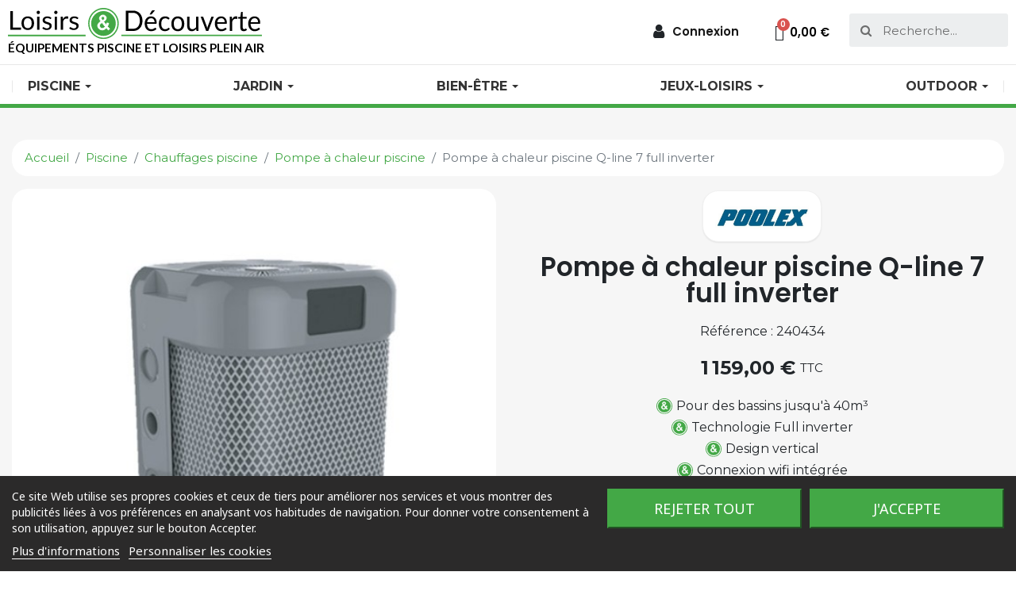

--- FILE ---
content_type: text/html; charset=utf-8
request_url: https://www.loisirs-et-decouverte.com/piscine/chauffages-piscine/pompe-a-chaleur-piscine/pompe-a-chaleur-piscine-q-line-7.html
body_size: 33521
content:
<!doctype html>
<html lang="fr">

<head>
    
        
  <link rel="preconnect" href="//fonts.gstatic.com/" crossorigin>
<link rel="preconnect" href="//ajax.googleapis.com" crossorigin>
		<link rel="stylesheet" href="/modules/ps_checkout/views/css/payments.css?version=7.5.0.4" media="all">
		<link rel="stylesheet" href="https://cdn.jsdelivr.net/npm/@alma/widgets@4.x.x/dist/widgets.min.css" media="all">
		<link rel="stylesheet" href="https://fonts.googleapis.com/css?family=Lato:100,100italic,200,200italic,300,300italic,400,400italic,500,500italic,600,600italic,700,700italic,800,800italic,900,900italic%7CPoppins:100,100italic,200,200italic,300,300italic,400,400italic,500,500italic,600,600italic,700,700italic,800,800italic,900,900italic%7CMontserrat:100,100italic,200,200italic,300,300italic,400,400italic,500,500italic,600,600italic,700,700italic,800,800italic,900,900italic&amp;display=swap" media="all">
		<link rel="stylesheet" href="https://www.loisirs-et-decouverte.com/themes/ps-lije/assets/cache/theme-72a0d5196.css" media="all">
	
		<style>
	.elementor-7170101 .elementor-element.elementor-element-f66dea2 > .elementor-container{min-height:76px;}.elementor-7170101 .elementor-element.elementor-element-f66dea2 > .elementor-container:after{content:"";min-height:inherit;}.elementor-7170101 .elementor-element.elementor-element-f66dea2:not(.elementor-motion-effects-element-type-background), .elementor-7170101 .elementor-element.elementor-element-f66dea2 > .elementor-motion-effects-container > .elementor-motion-effects-layer{background-color:#ffffff;}.elementor-7170101 .elementor-element.elementor-element-f66dea2{transition:background 0.3s, border 0.3s, border-radius 0.3s, box-shadow 0.3s;}.elementor-7170101 .elementor-element.elementor-element-f66dea2 > .elementor-background-overlay{transition:background 0.3s, border-radius 0.3s, opacity 0.3s;}.elementor-7170101 .elementor-element.elementor-element-4997719{text-align:left;}.elementor-7170101 .elementor-element.elementor-element-4997719 .elementor-image img{width:320px;}.elementor-7170101 .elementor-element.elementor-element-4997719 .widget-image-caption{color:#000000;font-family:"Lato", sans-serif;font-size:15.3px;font-weight:bold;text-transform:uppercase;}.elementor-7170101 .elementor-element.elementor-element-7ddc525.elementor-column > .elementor-column-wrap > .elementor-widget-wrap{justify-content:flex-end;}.elementor-7170101 .elementor-element.elementor-element-5c6edc4 .elementor-nav--main a.elementor-item.elementor-item-active:not(#e), .elementor-7170101 .elementor-element.elementor-element-5c6edc4 .elementor-nav--main a.elementor-item.highlighted:not(#e), .elementor-7170101 .elementor-element.elementor-element-5c6edc4 .elementor-nav--main a.elementor-item:not(#e):hover, .elementor-7170101 .elementor-element.elementor-element-5c6edc4 .elementor-nav--main a.elementor-item:not(#e):focus{color:#54595f;}.elementor-7170101 .elementor-element.elementor-element-5c6edc4 .elementor-item > i{font-size:20px;}.elementor-7170101 .elementor-element.elementor-element-5c6edc4 .elementor-nav--dropdown{font-size:15px;}.elementor-7170101 .elementor-element.elementor-element-5c6edc4 .elementor-nav--dropdown a.elementor-item-active:not(#e), .elementor-7170101 .elementor-element.elementor-element-5c6edc4 .elementor-nav--dropdown a.highlighted:not(#e), .elementor-7170101 .elementor-element.elementor-element-5c6edc4 .elementor-nav--dropdown a:not(#e):hover, .elementor-7170101 .elementor-element.elementor-element-5c6edc4 .elementor-menu-toggle:hover{color:#54595f;}.elementor-7170101 .elementor-element.elementor-element-5c6edc4 .elementor-nav--dropdown a:hover, .elementor-7170101 .elementor-element.elementor-element-5c6edc4 .elementor-nav--dropdown a.elementor-item-active, .elementor-7170101 .elementor-element.elementor-element-5c6edc4 .elementor-nav--dropdown a.highlighted{background-color:#f6f6f6;}.elementor-7170101 .elementor-element.elementor-element-5c6edc4{width:auto;max-width:auto;}.elementor-7170101 .elementor-element.elementor-element-e7e3b98 .elementor-cart__toggle a.elementor-button:not(#e){color:#000000;}.elementor-7170101 .elementor-element.elementor-element-e7e3b98 .elementor-cart__toggle .elementor-button-icon{color:#000000;font-size:20px;}.elementor-7170101 .elementor-element.elementor-element-e7e3b98 .elementor-cart__toggle .elementor-button{border-color:rgba(0,0,0,0);}.elementor-7170101 .elementor-element.elementor-element-e7e3b98 .elementor-cart__product-name a:not(#e){color:#171717;}.elementor-7170101 .elementor-element.elementor-element-e7e3b98 .elementor-cart__product-name a{font-family:"Poppins", sans-serif;font-size:14px;line-height:14px;}.elementor-7170101 .elementor-element.elementor-element-e7e3b98 .elementor-cart__product-attrs{color:#171717;}.elementor-7170101 .elementor-element.elementor-element-e7e3b98 .elementor-cart__product-attr{font-family:"Poppins", sans-serif;font-size:12px;font-weight:normal;}.elementor-7170101 .elementor-element.elementor-element-e7e3b98 .elementor-cart__product-price{color:#7a7a7a;font-family:"Poppins", sans-serif;font-size:14px;font-weight:400;}.elementor-7170101 .elementor-element.elementor-element-e7e3b98 .elementor-cart__summary{color:#171717;font-family:"Poppins", sans-serif;font-size:14px;}.elementor-7170101 .elementor-element.elementor-element-e7e3b98 .elementor-cart__footer-buttons .elementor-button{border-radius:100px;font-family:"Montserrat", sans-serif;font-size:16px;font-weight:normal;}.elementor-7170101 .elementor-element.elementor-element-e7e3b98 .elementor-button--view-cart{border-style:solid;border-width:1px 1px 1px 1px;border-color:#54595f;background-color:#ffffff;}.elementor-7170101 .elementor-element.elementor-element-e7e3b98 a.elementor-button--view-cart:not(#e){color:#171717;}.elementor-7170101 .elementor-element.elementor-element-e7e3b98 .elementor-button--checkout{border-style:solid;border-width:1px 1px 1px 1px;border-color:#43a846;background-color:#43a846;}.elementor-7170101 .elementor-element.elementor-element-e7e3b98{width:auto;max-width:auto;}.elementor-7170101 .elementor-element.elementor-element-d62aa57 .elementor-search__container{min-height:42px;border-radius:3px;}.elementor-7170101 .elementor-element.elementor-element-d62aa57 .elementor-search__submit{min-width:42px;}.elementor-7170101 .elementor-element.elementor-element-d62aa57 .elementor-search__icon, .elementor-7170101 .elementor-element.elementor-element-d62aa57 .elementor-search__input, .elementor-7170101 .elementor-element.elementor-element-d62aa57.elementor-search--button-type-text .elementor-search__submit{padding:0 calc(42px / 3);}.elementor-7170101 .elementor-element.elementor-element-d62aa57:not(.elementor-search--skin-topbar) .elementor-search__products{width:300px !important;}.elementor-7170101 .elementor-element.elementor-element-d62aa57.elementor-search--skin-topbar .elementor-search__container{border-left-width:calc(50vw - 300px / 2);border-right-width:calc(50vw - 300px / 2);}.elementor-7170101 .elementor-element.elementor-element-d62aa57 .elementor-search__products{margin-top:2px;border-color:rgba(0,0,0,0.13);border-width:1px;border-radius:0px;}.elementor-7170101 .elementor-element.elementor-element-d62aa57 .elementor-search__product-name{color:#54595f;font-family:"Poppins", sans-serif;font-size:16px;line-height:16px;}.elementor-7170101 .elementor-element.elementor-element-d62aa57 .elementor-search__product-price{color:rgba(122,122,122,0.5);font-family:"Montserrat", sans-serif;font-size:14px;font-weight:normal;}.elementor-7170101 .elementor-element.elementor-element-d62aa57{width:200px;max-width:200px;}.elementor-7170101 .elementor-element.elementor-element-fc7d6dc:not(.elementor-motion-effects-element-type-background), .elementor-7170101 .elementor-element.elementor-element-fc7d6dc > .elementor-motion-effects-container > .elementor-motion-effects-layer{background-color:#ffffff;}.elementor-7170101 .elementor-element.elementor-element-fc7d6dc{transition:background 0.3s, border 0.3s, border-radius 0.3s, box-shadow 0.3s;z-index:50;}.elementor-7170101 .elementor-element.elementor-element-fc7d6dc > .elementor-background-overlay{transition:background 0.3s, border-radius 0.3s, opacity 0.3s;}@media(max-width:767px){.elementor-7170101 .elementor-element.elementor-element-85bc3a1.elementor-column > .elementor-column-wrap > .elementor-widget-wrap{justify-content:center;}.elementor-7170101 .elementor-element.elementor-element-4997719{text-align:center;}.elementor-7170101 .elementor-element.elementor-element-4997719 .elementor-image img{width:100%;}.elementor-7170101 .elementor-element.elementor-element-7ddc525.elementor-column > .elementor-column-wrap > .elementor-widget-wrap{justify-content:center;}.elementor-7170101 .elementor-element.elementor-element-d62aa57{width:100%;max-width:100%;}}@media(min-width:768px){.elementor-7170101 .elementor-element.elementor-element-85bc3a1{width:40%;}.elementor-7170101 .elementor-element.elementor-element-7ddc525{width:60%;}}@media(max-width:1024px) and (min-width:768px){.elementor-7170101 .elementor-element.elementor-element-85bc3a1{width:50%;}.elementor-7170101 .elementor-element.elementor-element-7ddc525{width:50%;}}/* Start custom CSS for image, class: .elementor-element-4997719 */.elementor-7170101 .elementor-element.elementor-element-4997719 a img, .elementor-7170101 .elementor-element.elementor-element-4997719 a {
    width: 100%;
}/* End custom CSS */
.elementor-6170101 .elementor-element.elementor-element-74b7c2b > .elementor-container{max-width:1480px;}.elementor-6170101 .elementor-element.elementor-element-74b7c2b:not(.elementor-motion-effects-element-type-background), .elementor-6170101 .elementor-element.elementor-element-74b7c2b > .elementor-motion-effects-container > .elementor-motion-effects-layer{background-color:#f6f6f6;}.elementor-6170101 .elementor-element.elementor-element-74b7c2b{transition:background 0.3s, border 0.3s, border-radius 0.3s, box-shadow 0.3s;padding:3em 1em 3em 1em;}.elementor-6170101 .elementor-element.elementor-element-74b7c2b > .elementor-background-overlay{transition:background 0.3s, border-radius 0.3s, opacity 0.3s;}.elementor-6170101 .elementor-element.elementor-element-f2b34d1:not(.elementor-motion-effects-element-type-background) > .elementor-element-populated, .elementor-6170101 .elementor-element.elementor-element-f2b34d1 > .elementor-column-wrap > .elementor-motion-effects-container > .elementor-motion-effects-layer{background-color:#ffffff;}.elementor-6170101 .elementor-element.elementor-element-f2b34d1 > .elementor-element-populated, .elementor-6170101 .elementor-element.elementor-element-f2b34d1 > .elementor-element-populated > .elementor-background-overlay{border-radius:20px 20px 20px 20px;}.elementor-6170101 .elementor-element.elementor-element-f2b34d1 > .elementor-element-populated{transition:background 0.3s, border 0.3s, border-radius 0.3s, box-shadow 0.3s;padding:1em 2em 2em 2em;}.elementor-6170101 .elementor-element.elementor-element-f2b34d1 > .elementor-element-populated > .elementor-background-overlay{transition:background 0.3s, border-radius 0.3s, opacity 0.3s;}.elementor-6170101 .elementor-element.elementor-element-69ab34a .elementor-icon-wrapper{text-align:center;}.elementor-6170101 .elementor-element.elementor-element-69ab34a.elementor-view-stacked .elementor-icon{background-color:#43a846;}.elementor-6170101 .elementor-element.elementor-element-69ab34a.elementor-view-framed .elementor-icon, .elementor-6170101 .elementor-element.elementor-element-69ab34a.elementor-view-default .elementor-icon{color:#43a846;border-color:#43a846;}.elementor-6170101 .elementor-element.elementor-element-69ab34a.elementor-view-framed a.elementor-icon:not(#e), .elementor-6170101 .elementor-element.elementor-element-69ab34a.elementor-view-default a.elementor-icon:not(#e){color:#43a846;}.elementor-6170101 .elementor-element.elementor-element-69ab34a .elementor-icon{font-size:50px;}.elementor-6170101 .elementor-element.elementor-element-69ab34a .elementor-icon i{transform:rotate(0deg);}.elementor-6170101 .elementor-element.elementor-element-0dfe762{text-align:center;}.elementor-6170101 .elementor-element.elementor-element-0dfe762.elementor-widget-heading .elementor-heading-title{color:#171717;}.elementor-6170101 .elementor-element.elementor-element-0dfe762 .elementor-heading-title{font-size:18px;}.elementor-6170101 .elementor-element.elementor-element-0e8aacb .elementor-text-editor{text-align:center;}.elementor-6170101 .elementor-element.elementor-element-0e8aacb{color:#7a7a7a;font-size:14px;}.elementor-6170101 .elementor-element.elementor-element-229318a .elementor-icon-wrapper{text-align:center;}.elementor-6170101 .elementor-element.elementor-element-229318a.elementor-view-stacked .elementor-icon{background-color:#43a846;}.elementor-6170101 .elementor-element.elementor-element-229318a.elementor-view-framed .elementor-icon, .elementor-6170101 .elementor-element.elementor-element-229318a.elementor-view-default .elementor-icon{color:#43a846;border-color:#43a846;}.elementor-6170101 .elementor-element.elementor-element-229318a.elementor-view-framed a.elementor-icon:not(#e), .elementor-6170101 .elementor-element.elementor-element-229318a.elementor-view-default a.elementor-icon:not(#e){color:#43a846;}.elementor-6170101 .elementor-element.elementor-element-229318a .elementor-icon{font-size:50px;}.elementor-6170101 .elementor-element.elementor-element-229318a .elementor-icon i{transform:rotate(0deg);}.elementor-6170101 .elementor-element.elementor-element-eacfab8{text-align:center;}.elementor-6170101 .elementor-element.elementor-element-eacfab8.elementor-widget-heading .elementor-heading-title{color:#171717;}.elementor-6170101 .elementor-element.elementor-element-eacfab8 .elementor-heading-title{font-size:18px;}.elementor-6170101 .elementor-element.elementor-element-fa26d93 .elementor-text-editor{text-align:center;}.elementor-6170101 .elementor-element.elementor-element-fa26d93{color:#7a7a7a;font-size:14px;}.elementor-6170101 .elementor-element.elementor-element-08237eb .elementor-icon-wrapper{text-align:center;}.elementor-6170101 .elementor-element.elementor-element-08237eb.elementor-view-stacked .elementor-icon{background-color:#43a846;}.elementor-6170101 .elementor-element.elementor-element-08237eb.elementor-view-framed .elementor-icon, .elementor-6170101 .elementor-element.elementor-element-08237eb.elementor-view-default .elementor-icon{color:#43a846;border-color:#43a846;}.elementor-6170101 .elementor-element.elementor-element-08237eb.elementor-view-framed a.elementor-icon:not(#e), .elementor-6170101 .elementor-element.elementor-element-08237eb.elementor-view-default a.elementor-icon:not(#e){color:#43a846;}.elementor-6170101 .elementor-element.elementor-element-08237eb .elementor-icon{font-size:50px;}.elementor-6170101 .elementor-element.elementor-element-08237eb .elementor-icon i{transform:rotate(0deg);}.elementor-6170101 .elementor-element.elementor-element-01e8f10{text-align:center;}.elementor-6170101 .elementor-element.elementor-element-01e8f10.elementor-widget-heading .elementor-heading-title{color:#171717;}.elementor-6170101 .elementor-element.elementor-element-01e8f10 .elementor-heading-title{font-size:18px;}.elementor-6170101 .elementor-element.elementor-element-b16cab7 .elementor-text-editor{text-align:center;}.elementor-6170101 .elementor-element.elementor-element-b16cab7{color:#7a7a7a;font-size:14px;}.elementor-6170101 .elementor-element.elementor-element-38fb7a6 .elementor-icon-wrapper{text-align:center;}.elementor-6170101 .elementor-element.elementor-element-38fb7a6.elementor-view-stacked .elementor-icon{background-color:#43a846;}.elementor-6170101 .elementor-element.elementor-element-38fb7a6.elementor-view-framed .elementor-icon, .elementor-6170101 .elementor-element.elementor-element-38fb7a6.elementor-view-default .elementor-icon{color:#43a846;border-color:#43a846;}.elementor-6170101 .elementor-element.elementor-element-38fb7a6.elementor-view-framed a.elementor-icon:not(#e), .elementor-6170101 .elementor-element.elementor-element-38fb7a6.elementor-view-default a.elementor-icon:not(#e){color:#43a846;}.elementor-6170101 .elementor-element.elementor-element-38fb7a6 .elementor-icon{font-size:50px;}.elementor-6170101 .elementor-element.elementor-element-38fb7a6 .elementor-icon i{transform:rotate(0deg);}.elementor-6170101 .elementor-element.elementor-element-fd8fc45{text-align:center;}.elementor-6170101 .elementor-element.elementor-element-fd8fc45.elementor-widget-heading .elementor-heading-title{color:#171717;}.elementor-6170101 .elementor-element.elementor-element-fd8fc45 .elementor-heading-title{font-size:18px;}.elementor-6170101 .elementor-element.elementor-element-8e55844 .elementor-text-editor{text-align:center;}.elementor-6170101 .elementor-element.elementor-element-8e55844{color:#7a7a7a;font-size:14px;}.elementor-6170101 .elementor-element.elementor-element-4103589 > .elementor-container{max-width:1480px;}.elementor-6170101 .elementor-element.elementor-element-4103589:not(.elementor-motion-effects-element-type-background), .elementor-6170101 .elementor-element.elementor-element-4103589 > .elementor-motion-effects-container > .elementor-motion-effects-layer{background-color:#2b2a2a;}.elementor-6170101 .elementor-element.elementor-element-4103589{transition:background 0.3s, border 0.3s, border-radius 0.3s, box-shadow 0.3s;padding:4em 0em 3em 0em;}.elementor-6170101 .elementor-element.elementor-element-4103589 > .elementor-background-overlay{transition:background 0.3s, border-radius 0.3s, opacity 0.3s;}.elementor-6170101 .elementor-element.elementor-element-6fdcea3{color:#ffffff;font-size:14px;line-height:26px;width:300px;max-width:300px;}.elementor-6170101 .elementor-element.elementor-element-14a256b.elementor-widget-heading .elementor-heading-title{color:#ffffff;}.elementor-6170101 .elementor-element.elementor-element-14a256b .elementor-heading-title{font-size:18px;font-weight:600;}.elementor-6170101 .elementor-element.elementor-element-14a256b > .elementor-widget-container{padding:0em 0em 1em 0em;}.elementor-6170101 .elementor-element.elementor-element-112e24e{color:#ffffff;font-size:14px;font-weight:bold;}.elementor-6170101 .elementor-element.elementor-element-9997d5e{color:#ffffff;font-size:14px;}.elementor-6170101 .elementor-element.elementor-element-9997d5e > .elementor-widget-container{padding:0em 0em 0.5em 0em;}.elementor-6170101 .elementor-element.elementor-element-73e5052{color:#ffffff;font-size:14px;font-weight:bold;}.elementor-6170101 .elementor-element.elementor-element-4d5cfff{color:#ffffff;font-size:14px;}.elementor-6170101 .elementor-element.elementor-element-4d5cfff > .elementor-widget-container{padding:0em 0em 1em 0em;}.elementor-6170101 .elementor-element.elementor-element-1ade8fb .elementor-icon-list-icon i{color:#ffffff;font-size:14px;}.elementor-6170101 .elementor-element.elementor-element-1ade8fb .elementor-icon-list-icon{width:14px;}.elementor-6170101 .elementor-element.elementor-element-1ade8fb .elementor-icon-list-text{color:#ffffff;}.elementor-6170101 .elementor-element.elementor-element-1ade8fb .elementor-icon-list-item{font-size:14px;}.elementor-6170101 .elementor-element.elementor-element-1ade8fb{width:100%;max-width:100%;}.elementor-6170101 .elementor-element.elementor-element-72e470a.elementor-widget-heading .elementor-heading-title{color:#ffffff;}.elementor-6170101 .elementor-element.elementor-element-72e470a .elementor-heading-title{font-size:18px;font-weight:600;}.elementor-6170101 .elementor-element.elementor-element-72e470a > .elementor-widget-container{padding:0em 0em 1em 0em;}.elementor-6170101 .elementor-element.elementor-element-9536107 .elementor-icon-list-items:not(.elementor-inline-items) .elementor-icon-list-item:not(:last-child){padding-bottom:calc(8px/2);}.elementor-6170101 .elementor-element.elementor-element-9536107 .elementor-icon-list-items:not(.elementor-inline-items) .elementor-icon-list-item:not(:first-child){margin-top:calc(8px/2);}.elementor-6170101 .elementor-element.elementor-element-9536107 .elementor-icon-list-items.elementor-inline-items .elementor-icon-list-item{margin-right:calc(8px/2);margin-left:calc(8px/2);}.elementor-6170101 .elementor-element.elementor-element-9536107 .elementor-icon-list-items.elementor-inline-items{margin-right:calc(-8px/2);margin-left:calc(-8px/2);}body.lang-rtl .elementor-6170101 .elementor-element.elementor-element-9536107 .elementor-icon-list-items.elementor-inline-items .elementor-icon-list-item:after{left:calc(-8px/2);}body:not(.lang-rtl) .elementor-6170101 .elementor-element.elementor-element-9536107 .elementor-icon-list-items.elementor-inline-items .elementor-icon-list-item:after{right:calc(-8px/2);}.elementor-6170101 .elementor-element.elementor-element-9536107 .elementor-icon-list-icon i{color:#ffffff;font-size:12px;}.elementor-6170101 .elementor-element.elementor-element-9536107 .elementor-icon-list-icon{width:12px;}.elementor-6170101 .elementor-element.elementor-element-9536107 .elementor-icon-list-text{color:#ffffff;}.elementor-6170101 .elementor-element.elementor-element-9536107 .elementor-icon-list-item{font-size:14px;}.elementor-6170101 .elementor-element.elementor-element-3d86960.elementor-widget-heading .elementor-heading-title{color:#ffffff;}.elementor-6170101 .elementor-element.elementor-element-3d86960 .elementor-heading-title{font-size:18px;font-weight:600;}.elementor-6170101 .elementor-element.elementor-element-3d86960 > .elementor-widget-container{padding:0em 0em 1em 0em;}.elementor-6170101 .elementor-element.elementor-element-155206a .elementor-icon-list-items:not(.elementor-inline-items) .elementor-icon-list-item:not(:last-child){padding-bottom:calc(8px/2);}.elementor-6170101 .elementor-element.elementor-element-155206a .elementor-icon-list-items:not(.elementor-inline-items) .elementor-icon-list-item:not(:first-child){margin-top:calc(8px/2);}.elementor-6170101 .elementor-element.elementor-element-155206a .elementor-icon-list-items.elementor-inline-items .elementor-icon-list-item{margin-right:calc(8px/2);margin-left:calc(8px/2);}.elementor-6170101 .elementor-element.elementor-element-155206a .elementor-icon-list-items.elementor-inline-items{margin-right:calc(-8px/2);margin-left:calc(-8px/2);}body.lang-rtl .elementor-6170101 .elementor-element.elementor-element-155206a .elementor-icon-list-items.elementor-inline-items .elementor-icon-list-item:after{left:calc(-8px/2);}body:not(.lang-rtl) .elementor-6170101 .elementor-element.elementor-element-155206a .elementor-icon-list-items.elementor-inline-items .elementor-icon-list-item:after{right:calc(-8px/2);}.elementor-6170101 .elementor-element.elementor-element-155206a .elementor-icon-list-icon i{color:#ffffff;font-size:12px;}.elementor-6170101 .elementor-element.elementor-element-155206a .elementor-icon-list-icon{width:12px;}.elementor-6170101 .elementor-element.elementor-element-155206a .elementor-icon-list-text{color:#ffffff;}.elementor-6170101 .elementor-element.elementor-element-155206a .elementor-icon-list-item{font-size:14px;}.elementor-6170101 .elementor-element.elementor-element-718a26d:not(.elementor-motion-effects-element-type-background), .elementor-6170101 .elementor-element.elementor-element-718a26d > .elementor-motion-effects-container > .elementor-motion-effects-layer{background-color:#000000;}.elementor-6170101 .elementor-element.elementor-element-718a26d{transition:background 0.3s, border 0.3s, border-radius 0.3s, box-shadow 0.3s;padding:1em 1em 1em 1em;}.elementor-6170101 .elementor-element.elementor-element-718a26d > .elementor-background-overlay{transition:background 0.3s, border-radius 0.3s, opacity 0.3s;}.elementor-6170101 .elementor-element.elementor-element-584e31b > .elementor-element-populated{margin:0px 0px 0px 0px;padding:0px 10px 0px 10px;}.elementor-6170101 .elementor-element.elementor-element-2d1c810.elementor-widget-heading .elementor-heading-title{color:#ffffff;}.elementor-6170101 .elementor-element.elementor-element-2d1c810 .elementor-heading-title{font-size:14px;font-weight:400;}.elementor-6170101 .elementor-element.elementor-element-dc6d5be > .elementor-element-populated{padding:0px 10px 0px 10px;}.elementor-6170101 .elementor-element.elementor-element-e06a32f .elementor-text-editor{text-align:right;}.elementor-6170101 .elementor-element.elementor-element-e06a32f{color:#ffffff;font-size:14px;}@media(min-width:768px){.elementor-6170101 .elementor-element.elementor-element-42d7795{width:31%;}.elementor-6170101 .elementor-element.elementor-element-fc50a15{width:23%;}.elementor-6170101 .elementor-element.elementor-element-064130b{width:23%;}.elementor-6170101 .elementor-element.elementor-element-bbe72e9{width:23.01%;}}@media(max-width:1024px){.elementor-6170101 .elementor-element.elementor-element-4103589{padding:3em 0em 3em 0em;}.elementor-6170101 .elementor-element.elementor-element-6fdcea3{width:100%;max-width:100%;}.elementor-6170101 .elementor-element.elementor-element-3d86960{text-align:center;}.elementor-6170101 .elementor-element.elementor-element-584e31b > .elementor-element-populated{padding:0px 0px 0px 0px;}.elementor-6170101 .elementor-element.elementor-element-dc6d5be > .elementor-element-populated{padding:0px 0px 0px 0px;}}@media(max-width:767px){.elementor-6170101 .elementor-element.elementor-element-4103589{padding:2em 0em 2em 0em;}.elementor-6170101 .elementor-element.elementor-element-6fdcea3 .elementor-text-editor{text-align:justify;}.elementor-6170101 .elementor-element.elementor-element-14a256b{text-align:center;}.elementor-6170101 .elementor-element.elementor-element-112e24e .elementor-text-editor{text-align:center;}.elementor-6170101 .elementor-element.elementor-element-9997d5e .elementor-text-editor{text-align:center;}.elementor-6170101 .elementor-element.elementor-element-73e5052 .elementor-text-editor{text-align:center;}.elementor-6170101 .elementor-element.elementor-element-4d5cfff .elementor-text-editor{text-align:center;}.elementor-6170101 .elementor-element.elementor-element-72e470a{text-align:center;}.elementor-6170101 .elementor-element.elementor-element-3d86960{text-align:center;}.elementor-6170101 .elementor-element.elementor-element-584e31b > .elementor-element-populated{padding:0px 0px 10px 0px;}.elementor-6170101 .elementor-element.elementor-element-2d1c810{text-align:center;}.elementor-6170101 .elementor-element.elementor-element-e06a32f .elementor-text-editor{text-align:center;}}@media(max-width:1024px) and (min-width:768px){.elementor-6170101 .elementor-element.elementor-element-a6339fc{width:50%;}.elementor-6170101 .elementor-element.elementor-element-4130fbf{width:50%;}.elementor-6170101 .elementor-element.elementor-element-1842bdf{width:50%;}.elementor-6170101 .elementor-element.elementor-element-253b8a3{width:50%;}.elementor-6170101 .elementor-element.elementor-element-42d7795{width:100%;}.elementor-6170101 .elementor-element.elementor-element-fc50a15{width:50%;}.elementor-6170101 .elementor-element.elementor-element-064130b{width:50%;}.elementor-6170101 .elementor-element.elementor-element-bbe72e9{width:100%;}}/* Start custom CSS for text-editor, class: .elementor-element-112e24e */.elementor-6170101 .elementor-element.elementor-element-112e24e {
    margin-bottom: 0;
}/* End custom CSS */
/* Start custom CSS for text-editor, class: .elementor-element-73e5052 */.elementor-6170101 .elementor-element.elementor-element-73e5052 {
    margin-bottom: 0;
}/* End custom CSS */
/* Start custom CSS for icon-list, class: .elementor-element-1ade8fb */.elementor-6170101 .elementor-element.elementor-element-1ade8fb a {
    transition: all 0.5s ease;
}

.elementor-6170101 .elementor-element.elementor-element-1ade8fb a:hover {
    margin-left: 10px;
}/* End custom CSS */
/* Start custom CSS for icon-list, class: .elementor-element-9536107 */.elementor-6170101 .elementor-element.elementor-element-9536107 a {
    transition: all 0.5s ease;
}

.elementor-6170101 .elementor-element.elementor-element-9536107 a:hover {
    margin-left: 10px;
}/* End custom CSS */
/* Start custom CSS for icon-list, class: .elementor-element-155206a */.elementor-6170101 .elementor-element.elementor-element-155206a a {
    transition: all 0.5s ease;
}

.elementor-6170101 .elementor-element.elementor-element-155206a a:hover {
    margin-left: 10px;
}/* End custom CSS */
/* Start custom CSS for text-editor, class: .elementor-element-e06a32f */.elementor-6170101 .elementor-element.elementor-element-e06a32f a {
    color: white;
    transition: all 0.5s ease;
}

.elementor-6170101 .elementor-element.elementor-element-e06a32f a:hover {
    opacity: 0.7;
}/* End custom CSS */
.elementor-4020101 .elementor-element.elementor-element-2cb079bc > .elementor-container{max-width:600px;}.elementor-4020101 .elementor-element.elementor-element-2cb079bc:not(.elementor-motion-effects-element-type-background), .elementor-4020101 .elementor-element.elementor-element-2cb079bc > .elementor-motion-effects-container > .elementor-motion-effects-layer{background-color:#f6f6f6;}.elementor-4020101 .elementor-element.elementor-element-2cb079bc{transition:background 0.3s, border 0.3s, border-radius 0.3s, box-shadow 0.3s;margin-top:10px;margin-bottom:0px;padding:0em 0em 0em 0em;}.elementor-4020101 .elementor-element.elementor-element-2cb079bc > .elementor-background-overlay{transition:background 0.3s, border-radius 0.3s, opacity 0.3s;}.elementor-4020101 .elementor-element.elementor-element-5ce6026f:not(.elementor-motion-effects-element-type-background) > .elementor-element-populated, .elementor-4020101 .elementor-element.elementor-element-5ce6026f > .elementor-column-wrap > .elementor-motion-effects-container > .elementor-motion-effects-layer{background-color:#ffffff;}.elementor-4020101 .elementor-element.elementor-element-5ce6026f > .elementor-element-populated, .elementor-4020101 .elementor-element.elementor-element-5ce6026f > .elementor-element-populated > .elementor-background-overlay{border-radius:20px 20px 20px 20px;}.elementor-4020101 .elementor-element.elementor-element-5ce6026f > .elementor-element-populated{transition:background 0.3s, border 0.3s, border-radius 0.3s, box-shadow 0.3s;padding:0em 0em 0em 0em;}.elementor-4020101 .elementor-element.elementor-element-5ce6026f > .elementor-element-populated > .elementor-background-overlay{transition:background 0.3s, border-radius 0.3s, opacity 0.3s;}.elementor-4020101 .elementor-element.elementor-element-d60428a{margin-top:0px;margin-bottom:0px;}.elementor-4020101 .elementor-element.elementor-element-217ebf5 .elementor-icon-wrapper{text-align:center;}.elementor-4020101 .elementor-element.elementor-element-217ebf5.elementor-view-stacked .elementor-icon{background-color:#43a846;}.elementor-4020101 .elementor-element.elementor-element-217ebf5.elementor-view-framed .elementor-icon, .elementor-4020101 .elementor-element.elementor-element-217ebf5.elementor-view-default .elementor-icon{color:#43a846;border-color:#43a846;}.elementor-4020101 .elementor-element.elementor-element-217ebf5.elementor-view-framed a.elementor-icon:not(#e), .elementor-4020101 .elementor-element.elementor-element-217ebf5.elementor-view-default a.elementor-icon:not(#e){color:#43a846;}.elementor-4020101 .elementor-element.elementor-element-217ebf5 .elementor-icon{font-size:30px;}.elementor-4020101 .elementor-element.elementor-element-217ebf5 .elementor-icon i{transform:rotate(0deg);}.elementor-4020101 .elementor-element.elementor-element-6a5d48a7{text-align:center;}.elementor-4020101 .elementor-element.elementor-element-6a5d48a7.elementor-widget-heading .elementor-heading-title{color:#171717;}.elementor-4020101 .elementor-element.elementor-element-6a5d48a7 .elementor-heading-title{font-size:18px;}.elementor-4020101 .elementor-element.elementor-element-224eb13b .elementor-text-editor{text-align:center;}.elementor-4020101 .elementor-element.elementor-element-224eb13b{color:#7a7a7a;font-size:14px;}.elementor-4020101 .elementor-element.elementor-element-1f694271 .elementor-icon-wrapper{text-align:center;}.elementor-4020101 .elementor-element.elementor-element-1f694271.elementor-view-stacked .elementor-icon{background-color:#43a846;}.elementor-4020101 .elementor-element.elementor-element-1f694271.elementor-view-framed .elementor-icon, .elementor-4020101 .elementor-element.elementor-element-1f694271.elementor-view-default .elementor-icon{color:#43a846;border-color:#43a846;}.elementor-4020101 .elementor-element.elementor-element-1f694271.elementor-view-framed a.elementor-icon:not(#e), .elementor-4020101 .elementor-element.elementor-element-1f694271.elementor-view-default a.elementor-icon:not(#e){color:#43a846;}.elementor-4020101 .elementor-element.elementor-element-1f694271 .elementor-icon{font-size:30px;}.elementor-4020101 .elementor-element.elementor-element-1f694271 .elementor-icon i{transform:rotate(0deg);}.elementor-4020101 .elementor-element.elementor-element-25caaf53{text-align:center;}.elementor-4020101 .elementor-element.elementor-element-25caaf53.elementor-widget-heading .elementor-heading-title{color:#171717;}.elementor-4020101 .elementor-element.elementor-element-25caaf53 .elementor-heading-title{font-size:18px;}.elementor-4020101 .elementor-element.elementor-element-f1e327d .elementor-text-editor{text-align:center;}.elementor-4020101 .elementor-element.elementor-element-f1e327d{color:#7a7a7a;font-size:14px;}@media(max-width:1024px) and (min-width:768px){.elementor-4020101 .elementor-element.elementor-element-5529c640{width:50%;}.elementor-4020101 .elementor-element.elementor-element-62fbf223{width:50%;}}
.elementor-widget-heading.elementor-widget-heading .elementor-heading-title{color:#171717;}.elementor-widget-heading .elementor-heading-title{font-family:"Poppins", sans-serif;font-weight:600;}.elementor-widget-image .widget-image-caption{color:#171717;font-family:"Montserrat", sans-serif;font-weight:400;}.elementor-widget-text-editor{color:#171717;font-family:"Montserrat", sans-serif;font-weight:400;}.elementor-widget-text-editor.elementor-drop-cap-view-stacked .elementor-drop-cap{background-color:#171717;}.elementor-widget-text-editor.elementor-drop-cap-view-framed .elementor-drop-cap, .elementor-widget-text-editor.elementor-drop-cap-view-default .elementor-drop-cap{color:#171717;border-color:#171717;}.elementor-widget-button a.elementor-button{font-family:"Montserrat", sans-serif;font-weight:400;background-color:#3beeb7;}.elementor-widget-divider .elementor-divider-separator{border-top-color:#171717;}.elementor-widget-image-box .elementor-image-box-content .elementor-image-box-title{color:#171717;font-family:"Poppins", sans-serif;font-weight:600;}.elementor-widget-image-box .elementor-image-box-content .elementor-image-box-description{color:#171717;font-family:"Montserrat", sans-serif;font-weight:400;}.elementor-widget-icon.elementor-view-stacked .elementor-icon{background-color:#171717;}.elementor-widget-icon.elementor-view-framed .elementor-icon, .elementor-widget-icon.elementor-view-default .elementor-icon{color:#171717;border-color:#171717;}.elementor-widget-icon.elementor-view-framed a.elementor-icon:not(#e), .elementor-widget-icon.elementor-view-default a.elementor-icon:not(#e){color:#171717;}.elementor-widget-icon-box.elementor-view-stacked .elementor-icon{background-color:#171717;}.elementor-widget-icon-box.elementor-view-framed .elementor-icon, .elementor-widget-icon-box.elementor-view-default .elementor-icon{color:#171717;border-color:#171717;}.elementor-widget-icon-box .elementor-icon-box-content .elementor-icon-box-title{color:#171717;font-family:"Poppins", sans-serif;font-weight:600;}.elementor-widget-icon-box .elementor-icon-box-content .elementor-icon-box-description{color:#171717;font-family:"Montserrat", sans-serif;font-weight:400;}.elementor-widget-image-gallery figcaption{font-family:"Montserrat", sans-serif;font-weight:400;}.elementor-widget-image-carousel .elementor-image-carousel-caption{font-family:"Montserrat", sans-serif;font-weight:400;}.elementor-widget-star-rating .elementor-star-rating__title{color:#171717;font-family:"Montserrat", sans-serif;font-weight:400;}.elementor-widget-icon-list .elementor-icon-list-item:not(:last-child):after{border-color:#171717;}.elementor-widget-icon-list .elementor-icon-list-icon i{color:#171717;}.elementor-widget-icon-list .elementor-icon-list-text{color:#f6f6f6;}.elementor-widget-icon-list .elementor-icon-list-item{font-family:"Montserrat", sans-serif;font-weight:400;}.elementor-widget-counter .elementor-counter-number-wrapper{color:#171717;font-family:"Poppins", sans-serif;font-weight:600;}.elementor-widget-counter .elementor-counter-title{color:#f6f6f6;font-family:"Poppins", sans-serif;font-weight:600;}.elementor-widget-progress .elementor-progress-wrapper .elementor-progress-bar{background-color:#171717;}.elementor-widget-progress .elementor-title{color:#171717;font-family:"Montserrat", sans-serif;font-weight:400;}.elementor-widget-testimonial .elementor-testimonial-content{color:#171717;font-family:"Montserrat", sans-serif;font-weight:400;}.elementor-widget-testimonial .elementor-testimonial-name{color:#171717;font-family:"Poppins", sans-serif;font-weight:600;}.elementor-widget-testimonial .elementor-testimonial-job{color:#f6f6f6;font-family:"Poppins", sans-serif;font-weight:600;}.elementor-widget-tabs .elementor-tab-title{color:#171717;font-family:"Poppins", sans-serif;font-weight:600;}.elementor-widget-tabs .elementor-tab-title.elementor-active{color:#3beeb7;}.elementor-widget-tabs .elementor-tab-content{color:#171717;font-family:"Montserrat", sans-serif;font-weight:400;}.elementor-widget-accordion .elementor-accordion .elementor-tab-title{color:#171717;font-family:"Poppins", sans-serif;font-weight:600;}.elementor-widget-accordion .elementor-accordion .elementor-tab-title.elementor-active{color:#3beeb7;}.elementor-widget-accordion .elementor-accordion .elementor-tab-content{color:#171717;font-family:"Montserrat", sans-serif;font-weight:400;}.elementor-widget-toggle .elementor-toggle .elementor-tab-title{color:#171717;font-family:"Poppins", sans-serif;font-weight:600;}.elementor-widget-toggle .elementor-toggle .elementor-tab-title.elementor-active{color:#3beeb7;}.elementor-widget-toggle .elementor-toggle .elementor-tab-content{color:#171717;font-family:"Montserrat", sans-serif;font-weight:400;}.elementor-widget-alert .elementor-alert-title{font-family:"Poppins", sans-serif;font-weight:600;}.elementor-widget-alert .elementor-alert-description{font-family:"Montserrat", sans-serif;font-weight:400;}.elementor-widget-product-grid .elementor-title{color:#171717;font-family:"Poppins", sans-serif;font-weight:600;}.elementor-widget-product-grid .elementor-category{color:#f6f6f6;font-family:"Poppins", sans-serif;font-weight:600;}.elementor-widget-product-grid .elementor-description{color:#171717;font-family:"Montserrat", sans-serif;font-weight:400;}.elementor-widget-product-grid .elementor-price{color:#171717;}.elementor-widget-product-grid .elementor-price-wrapper{font-family:"Poppins", sans-serif;font-weight:600;}.elementor-widget-product-grid .elementor-price-regular{color:#f6f6f6;}.elementor-widget-product-grid .elementor-atc .elementor-button{font-family:"Montserrat", sans-serif;font-weight:400;}.elementor-widget-product-grid .elementor-quick-view{font-family:"Montserrat", sans-serif;font-weight:400;}.elementor-widget-product-carousel .elementor-title{color:#171717;font-family:"Poppins", sans-serif;font-weight:600;}.elementor-widget-product-carousel .elementor-category{color:#f6f6f6;font-family:"Poppins", sans-serif;font-weight:600;}.elementor-widget-product-carousel .elementor-description{color:#171717;font-family:"Montserrat", sans-serif;font-weight:400;}.elementor-widget-product-carousel .elementor-price{color:#171717;}.elementor-widget-product-carousel .elementor-price-wrapper{font-family:"Poppins", sans-serif;font-weight:600;}.elementor-widget-product-carousel .elementor-price-regular{color:#f6f6f6;}.elementor-widget-product-carousel .elementor-atc .elementor-button{font-family:"Montserrat", sans-serif;font-weight:400;}.elementor-widget-product-carousel .elementor-quick-view{font-family:"Montserrat", sans-serif;font-weight:400;}.elementor-widget-product-box .elementor-title{color:#171717;font-family:"Poppins", sans-serif;font-weight:600;}.elementor-widget-product-box .elementor-category{color:#f6f6f6;font-family:"Poppins", sans-serif;font-weight:600;}.elementor-widget-product-box .elementor-description{color:#171717;font-family:"Montserrat", sans-serif;font-weight:400;}.elementor-widget-product-box .elementor-price{color:#171717;}.elementor-widget-product-box .elementor-price-wrapper{font-family:"Poppins", sans-serif;font-weight:600;}.elementor-widget-product-box .elementor-price-regular{color:#f6f6f6;}.elementor-widget-product-box .elementor-atc .elementor-button{font-family:"Montserrat", sans-serif;font-weight:400;}.elementor-widget-product-box .elementor-quick-view{font-family:"Montserrat", sans-serif;font-weight:400;}.elementor-widget-call-to-action .elementor-ribbon-inner{background-color:#3beeb7;font-family:"Montserrat", sans-serif;font-weight:400;}.elementor-widget-call-to-action .elementor-cta-title{font-family:"Poppins", sans-serif;font-weight:600;}.elementor-widget-call-to-action .elementor-cta-description{font-family:"Montserrat", sans-serif;font-weight:400;}.elementor-widget-call-to-action .elementor-button{font-family:"Montserrat", sans-serif;font-weight:400;}.elementor-widget-flip-box .elementor-button{font-family:"Montserrat", sans-serif;font-weight:400;}.elementor-widget-animated-headline .elementor-headline-dynamic-wrapper path{stroke:#3beeb7;}.elementor-widget-animated-headline .elementor-headline-plain-text{color:#f6f6f6;}.elementor-widget-animated-headline .elementor-headline{font-family:"Poppins", sans-serif;font-weight:600;}.elementor-widget-animated-headline .elementor-headline-dynamic-text{color:#f6f6f6;font-family:"Poppins", sans-serif;font-weight:600;}.elementor-widget-image-hotspot.elementor-view-stacked .elementor-icon{background-color:#171717;}.elementor-widget-image-hotspot.elementor-view-framed .elementor-icon, .elementor-widget-image-hotspot.elementor-view-default .elementor-icon{color:#171717;border-color:#171717;}.elementor-widget-image-hotspot .elementor-image-hotspot-title{color:#171717;font-family:"Poppins", sans-serif;font-weight:600;}.elementor-widget-image-hotspot .elementor-image-hotspot .elementor-image-hotspot-description{color:#171717;font-family:"Montserrat", sans-serif;font-weight:400;}.elementor-widget-contact-form .elementor-field-group label{color:#171717;font-family:"Montserrat", sans-serif;font-weight:400;}.elementor-widget-contact-form .elementor-field-group .elementor-field{font-family:"Montserrat", sans-serif;font-weight:400;color:#171717;}.elementor-widget-contact-form .elementor-button{font-family:"Montserrat", sans-serif;font-weight:400;background-color:#3beeb7;}.elementor-widget-contact-form .elementor-message{font-family:"Poppins", sans-serif;font-weight:600;}.elementor-widget-email-subscription input[type=email]{font-family:"Montserrat", sans-serif;font-weight:400;}.elementor-widget-email-subscription button[type=submit]{font-family:"Montserrat", sans-serif;font-weight:400;}.elementor-widget-email-subscription label.elementor-field-label{color:#171717;font-family:"Montserrat", sans-serif;font-weight:400;}.elementor-widget-email-subscription .elementor-message{font-family:"Poppins", sans-serif;font-weight:600;}.elementor-widget-countdown .elementor-countdown-item{background-color:#171717;}.elementor-widget-countdown .elementor-countdown-digits{font-family:"Montserrat", sans-serif;font-weight:400;}.elementor-widget-countdown .elementor-countdown-label{font-family:"Poppins", sans-serif;font-weight:600;}.elementor-widget-countdown .elementor-countdown-expire--message{color:#171717;font-family:"Montserrat", sans-serif;font-weight:400;}.elementor-widget-testimonial-carousel .elementor-testimonial-content{color:#171717;font-family:"Montserrat", sans-serif;font-weight:400;}.elementor-widget-testimonial-carousel .elementor-testimonial-name{color:#171717;font-family:"Poppins", sans-serif;font-weight:600;}.elementor-widget-testimonial-carousel .elementor-testimonial-job{color:#f6f6f6;font-family:"Poppins", sans-serif;font-weight:600;}.elementor-widget-trustedshops-reviews .elementor-trustedshops-reviews-date{font-family:"Poppins", sans-serif;font-weight:600;}.elementor-widget-trustedshops-reviews .elementor-trustedshops-reviews-comment{font-family:"Montserrat", sans-serif;font-weight:400;}.elementor-widget-theme-site-logo .widget-image-caption{color:#171717;font-family:"Montserrat", sans-serif;font-weight:400;}.elementor-widget-theme-site-title.elementor-widget-heading .elementor-heading-title{color:#171717;}.elementor-widget-theme-site-title .elementor-heading-title{font-family:"Poppins", sans-serif;font-weight:600;}.elementor-widget-nav-menu .elementor-nav--main{font-family:"Poppins", sans-serif;font-weight:600;}.elementor-widget-nav-menu .elementor-nav--main a.elementor-item:not(#e){color:#171717;}.elementor-widget-nav-menu .elementor-nav--main a.elementor-item.elementor-item-active:not(#e), .elementor-widget-nav-menu .elementor-nav--main a.elementor-item.highlighted:not(#e), .elementor-widget-nav-menu .elementor-nav--main a.elementor-item:not(#e):hover, .elementor-widget-nav-menu .elementor-nav--main a.elementor-item:not(#e):focus{color:#3beeb7;}.elementor-widget-nav-menu .elementor-nav--main:not(.e--pointer-framed) .elementor-item:before, .elementor-widget-nav-menu .elementor-nav--main:not(.e--pointer-framed) .elementor-item:after{background-color:#3beeb7;}.elementor-widget-nav-menu .e--pointer-framed .elementor-item:before, .elementor-widget-nav-menu .e--pointer-framed .elementor-item:after{border-color:#3beeb7;}.elementor-widget-nav-menu .elementor-nav--dropdown{font-family:"Montserrat", sans-serif;font-weight:400;}.elementor-widget-shopping-cart .elementor-cart__toggle .elementor-button{font-family:"Poppins", sans-serif;font-weight:600;}.elementor-widget-shopping-cart .elementor-cart__product-name a{font-family:"Poppins", sans-serif;font-weight:600;}.elementor-widget-shopping-cart .elementor-cart__product-attr{font-family:"Montserrat", sans-serif;font-weight:400;}.elementor-widget-shopping-cart .elementor-cart__product-price{font-family:"Poppins", sans-serif;font-weight:600;}.elementor-widget-shopping-cart .elementor-cart__footer-buttons .elementor-button{font-family:"Poppins", sans-serif;font-weight:600;}.elementor-widget-ajax-search input[type="search"].elementor-search__input{font-family:"Montserrat", sans-serif;font-weight:400;}.elementor-widget-ajax-search .elementor-search__input, .elementor-widget-ajax-search .elementor-search__icon, .elementor-widget-ajax-search .elementor-lightbox .dialog-lightbox-close-button, .elementor-widget-ajax-search .elementor-lightbox .dialog-lightbox-close-button:hover, .elementor-widget-ajax-search.elementor-search--skin-topbar input[type="search"].elementor-search__input{color:#171717;}.elementor-widget-ajax-search .elementor-search__submit{font-family:"Montserrat", sans-serif;font-weight:400;background-color:#f6f6f6;}.elementor-widget-ajax-search .elementor-search__product-name{color:#171717;font-family:"Poppins", sans-serif;font-weight:600;}.elementor-widget-ajax-search .elementor-search__product-category{color:#f6f6f6;font-family:"Poppins", sans-serif;font-weight:600;}.elementor-widget-ajax-search .elementor-search__product-description{color:#171717;font-family:"Montserrat", sans-serif;font-weight:400;}.elementor-widget-ajax-search .elementor-search__product-price{color:#171717;font-family:"Poppins", sans-serif;font-weight:600;}.elementor-widget-ajax-search .ui-state-focus .elementor-search__product-name{color:#3beeb7;}.elementor-widget-sign-in .elementor-nav--main{font-family:"Poppins", sans-serif;font-weight:600;}.elementor-widget-sign-in .elementor-nav--main a.elementor-item:not(#e){color:#171717;}.elementor-widget-sign-in .elementor-nav--main a.elementor-item.elementor-item-active:not(#e), .elementor-widget-sign-in .elementor-nav--main a.elementor-item.highlighted:not(#e), .elementor-widget-sign-in .elementor-nav--main a.elementor-item:not(#e):hover, .elementor-widget-sign-in .elementor-nav--main a.elementor-item:not(#e):focus{color:#3beeb7;}.elementor-widget-sign-in .elementor-nav--main:not(.e--pointer-framed) .elementor-item:before, .elementor-widget-sign-in .elementor-nav--main:not(.e--pointer-framed) .elementor-item:after{background-color:#3beeb7;}.elementor-widget-sign-in .e--pointer-framed .elementor-item:before, .elementor-widget-sign-in .e--pointer-framed .elementor-item:after{border-color:#3beeb7;}.elementor-widget-sign-in .elementor-nav--dropdown{font-family:"Montserrat", sans-serif;font-weight:400;}.elementor-widget-language-selector .elementor-nav--main{font-family:"Poppins", sans-serif;font-weight:600;}.elementor-widget-language-selector .elementor-nav--main a.elementor-item:not(#e){color:#171717;}.elementor-widget-language-selector .elementor-nav--main a.elementor-item.elementor-item-active:not(#e), .elementor-widget-language-selector .elementor-nav--main a.elementor-item.highlighted:not(#e), .elementor-widget-language-selector .elementor-nav--main a.elementor-item:not(#e):hover, .elementor-widget-language-selector .elementor-nav--main a.elementor-item:not(#e):focus{color:#3beeb7;}.elementor-widget-language-selector .elementor-nav--main:not(.e--pointer-framed) .elementor-item:before, .elementor-widget-language-selector .elementor-nav--main:not(.e--pointer-framed) .elementor-item:after{background-color:#3beeb7;}.elementor-widget-language-selector .e--pointer-framed .elementor-item:before, .elementor-widget-language-selector .e--pointer-framed .elementor-item:after{border-color:#3beeb7;}.elementor-widget-language-selector .elementor-nav--dropdown{font-family:"Montserrat", sans-serif;font-weight:400;}.elementor-widget-currency-selector .elementor-nav--main{font-family:"Poppins", sans-serif;font-weight:600;}.elementor-widget-currency-selector .elementor-nav--main a.elementor-item:not(#e){color:#171717;}.elementor-widget-currency-selector .elementor-nav--main a.elementor-item.elementor-item-active:not(#e), .elementor-widget-currency-selector .elementor-nav--main a.elementor-item.highlighted:not(#e), .elementor-widget-currency-selector .elementor-nav--main a.elementor-item:not(#e):hover, .elementor-widget-currency-selector .elementor-nav--main a.elementor-item:not(#e):focus{color:#3beeb7;}.elementor-widget-currency-selector .elementor-nav--main:not(.e--pointer-framed) .elementor-item:before, .elementor-widget-currency-selector .elementor-nav--main:not(.e--pointer-framed) .elementor-item:after{background-color:#3beeb7;}.elementor-widget-currency-selector .e--pointer-framed .elementor-item:before, .elementor-widget-currency-selector .e--pointer-framed .elementor-item:after{border-color:#3beeb7;}.elementor-widget-currency-selector .elementor-nav--dropdown{font-family:"Montserrat", sans-serif;font-weight:400;}.elementor-section.elementor-section-boxed > .elementor-container{max-width:1500px;}.elementor-widget:not(:last-child){margin-bottom:10px;}
	</style>
	
	<script src="https://www.loisirs-et-decouverte.com/modules/envoidunet/tpl/jqShim.js" ></script>


	<script>
			var ceFrontendConfig = {"environmentMode":{"edit":false,"wpPreview":false},"is_rtl":false,"breakpoints":{"xs":0,"sm":480,"md":768,"lg":1025,"xl":1440,"xxl":1600},"version":"2.5.7","urls":{"assets":"\/modules\/creativeelements\/views\/"},"settings":{"page":[],"general":{"elementor_global_image_lightbox":"1","elementor_enable_lightbox_in_editor":"yes"}},"post":{"id":"1271030101","title":"Pompe \u00e0 chaleur piscine Q-line 7 full inverter","excerpt":""}};
		</script>
        <link rel="preload" href="/modules/creativeelements/views/lib/ceicons/fonts/ceicons.woff2?t6ebnx"
            as="font" type="font/woff2" crossorigin>
        <script type="text/javascript">
    WebFontConfig = {
        google: { families: [ 'Noto+Sans:400,700' ] }
    };
    (function() {
        var wf = document.createElement('script');
        wf.src = 'https://ajax.googleapis.com/ajax/libs/webfont/1/webfont.js';
        wf.type = 'text/javascript';
        wf.async = 'true';
        var s = document.getElementsByTagName('script')[0];
        s.parentNode.insertBefore(wf, s);
    })(); </script>


  <meta charset="utf-8">


  <meta http-equiv="x-ua-compatible" content="ie=edge">



        <title>Pompe à chaleur piscine Q-line 7</title>
        <meta name="description" content="Pompe à chaleur full inverter Q line 7 pour des piscines jusqu&#039;à 40m³. COP élevé, économie d&#039;énergie, wifi, design vertical">
                    <meta name="robots" content="index,index">
              <link rel="canonical" href="https://www.loisirs-et-decouverte.com/piscine/chauffages-piscine/pompe-a-chaleur-piscine/pompe-a-chaleur-piscine-q-line-7.html">



            <meta property="og:type" content="product">
        <meta property="og:url" content="https://www.loisirs-et-decouverte.com/piscine/chauffages-piscine/pompe-a-chaleur-piscine/pompe-a-chaleur-piscine-q-line-7.html">
        <meta property="og:title" content="Pompe à chaleur piscine Q-line 7">
        <meta property="og:site_name" content="Loisirs et découverte">
        <meta property="og:description" content="Pompe à chaleur full inverter Q line 7 pour des piscines jusqu&#039;à 40m³. COP élevé, économie d&#039;énergie, wifi, design vertical">
        <meta property="og:image" content="https://www.loisirs-et-decouverte.com/3811-large_default/pompe-a-chaleur-piscine-q-line-7.jpg">
          <meta property="product:pretax_price:amount" content="965.833333">
    <meta property="product:pretax_price:currency" content="EUR">
    <meta property="product:price:amount" content="1159">
    <meta property="product:price:currency" content="EUR">
      <meta property="product:weight:value" content="40.000000">
  <meta property="product:weight:units" content="kg">
            <meta name="twitter:title" content="Pompe à chaleur piscine Q-line 7">
        <meta name="twitter:description" content="Pompe à chaleur full inverter Q line 7 pour des piscines jusqu&#039;à 40m³. COP élevé, économie d&#039;énergie, wifi, design vertical">
        <meta name="twitter:image" content="">
        <meta name="twitter:card" content="summary_large_image">
                                            <script type='application/ld+json' class='ets-seo-schema-graph--main'>
            {"@context":"https://schema.org","@graph":[{"@type":"WebSite","@id":"https://www.loisirs-et-decouverte.com/#website","url":"https://www.loisirs-et-decouverte.com/","name":"Loisirs et d\u00e9couverte","potentialAction":{"@type":"SearchAction","target":"https://www.loisirs-et-decouverte.com/search?s={search_term_string}","query-input":"required name=search_term_string"}},{"@type":"BreadcrumbList","@id":"https://www.loisirs-et-decouverte.com/#breadcrumb","itemListElement":[{"@type":"ListItem","position":1,"item":{"@type":"WebPage","name":"Accueil","@id":"https://www.loisirs-et-decouverte.com/","url":"https://www.loisirs-et-decouverte.com/"}},{"@type":"ListItem","position":2,"item":{"@type":"WebPage","name":"Pompe \u00e0 chaleur piscine","@id":"https://www.loisirs-et-decouverte.com/pompe-a-chaleur-piscine/","url":"https://www.loisirs-et-decouverte.com/pompe-a-chaleur-piscine/"}},{"@type":"ListItem","position":3,"item":{"@type":"WebPage","name":"Pompe \u00e0 chaleur piscine Q-line 7 full inverter","@id":"https://www.loisirs-et-decouverte.com/piscine/chauffages-piscine/pompe-a-chaleur-piscine/pompe-a-chaleur-piscine-q-line-7.html","url":"https://www.loisirs-et-decouverte.com/piscine/chauffages-piscine/pompe-a-chaleur-piscine/pompe-a-chaleur-piscine-q-line-7.html"}}]}]}
        </script>
    

  <meta name="viewport" content="width=device-width, initial-scale=1">



  <link rel="icon" type="image/vnd.microsoft.icon" href="https://www.loisirs-et-decouverte.com/img/favicon.ico?1643211298">
  <link rel="shortcut icon" type="image/x-icon" href="https://www.loisirs-et-decouverte.com/img/favicon.ico?1643211298">



  


  

  <script type="text/javascript">
        var AdvancedEmailGuardData = {"meta":{"isGDPREnabled":false,"isLegacyOPCEnabled":false,"isLegacyMAModuleEnabled":false,"validationError":null},"settings":{"recaptcha":{"type":"v2_cbx","key":"6LeHvBglAAAAAL6NqBkAJ7K7YgKaSAiqdTUl3Ol6","forms":{"contact_us":{"size":"normal","align":"offset","offset":3}},"language":"shop","theme":"light","position":"bottomright","hidden":false,"deferred":false}},"context":{"ps":{"v17":true,"v17pc":true,"v17ch":true,"v16":false,"v161":false,"v15":false},"languageCode":"fr","pageName":"product"},"trans":{"genericError":"Une erreur s'est produite, veuillez r\u00e9essayer."}};
        var prestashop = {"cart":{"products":[],"totals":{"total":{"type":"total","label":"Total","amount":0,"value":"0,00\u00a0\u20ac"},"total_including_tax":{"type":"total","label":"Total TTC","amount":0,"value":"0,00\u00a0\u20ac"},"total_excluding_tax":{"type":"total","label":"Total HT :","amount":0,"value":"0,00\u00a0\u20ac"}},"subtotals":{"products":{"type":"products","label":"Sous-total","amount":0,"value":"0,00\u00a0\u20ac"},"discounts":null,"shipping":{"type":"shipping","label":"Livraison","amount":0,"value":""},"tax":null},"products_count":0,"summary_string":"0 articles","vouchers":{"allowed":1,"added":[]},"discounts":[],"minimalPurchase":0,"minimalPurchaseRequired":""},"currency":{"id":1,"name":"Euro","iso_code":"EUR","iso_code_num":"978","sign":"\u20ac"},"customer":{"lastname":null,"firstname":null,"email":null,"birthday":null,"newsletter":null,"newsletter_date_add":null,"optin":null,"website":null,"company":null,"siret":null,"ape":null,"is_logged":false,"gender":{"type":null,"name":null},"addresses":[]},"language":{"name":"Fran\u00e7ais (French)","iso_code":"fr","locale":"fr-FR","language_code":"fr","is_rtl":"0","date_format_lite":"d\/m\/Y","date_format_full":"d\/m\/Y H:i:s","id":1},"page":{"title":"","canonical":"https:\/\/www.loisirs-et-decouverte.com\/piscine\/chauffages-piscine\/pompe-a-chaleur-piscine\/pompe-a-chaleur-piscine-q-line-7.html","meta":{"title":"Pompe \u00e0 chaleur piscine Q-line 7","description":"Pompe \u00e0 chaleur full inverter Q line 7 pour des piscines jusqu'\u00e0 40m\u00b3. COP \u00e9lev\u00e9, \u00e9conomie d'\u00e9nergie, wifi, design vertical","keywords":"pompe \u00e0 chaleur full inverter, pompe \u00e0 chaleur verticale, chauffage piscine","robots":"index"},"page_name":"product","body_classes":{"lang-fr":true,"lang-rtl":false,"country-FR":true,"currency-EUR":true,"layout-full-width":true,"page-product":true,"tax-display-enabled":true,"product-id-1271":true,"product-Pompe \u00e0 chaleur piscine Q-line 7 full inverter":true,"product-id-category-133":true,"product-id-manufacturer-65":true,"product-id-supplier-3":true,"product-available-for-order":true},"admin_notifications":[]},"shop":{"name":"Loisirs et d\u00e9couverte","logo":"https:\/\/www.loisirs-et-decouverte.com\/img\/logo-1640608141.jpg","stores_icon":"https:\/\/www.loisirs-et-decouverte.com\/img\/logo_stores.png","favicon":"https:\/\/www.loisirs-et-decouverte.com\/img\/favicon.ico"},"urls":{"base_url":"https:\/\/www.loisirs-et-decouverte.com\/","current_url":"https:\/\/www.loisirs-et-decouverte.com\/piscine\/chauffages-piscine\/pompe-a-chaleur-piscine\/pompe-a-chaleur-piscine-q-line-7.html","shop_domain_url":"https:\/\/www.loisirs-et-decouverte.com","img_ps_url":"https:\/\/www.loisirs-et-decouverte.com\/img\/","img_cat_url":"https:\/\/www.loisirs-et-decouverte.com\/img\/c\/","img_lang_url":"https:\/\/www.loisirs-et-decouverte.com\/img\/l\/","img_prod_url":"https:\/\/www.loisirs-et-decouverte.com\/img\/p\/","img_manu_url":"https:\/\/www.loisirs-et-decouverte.com\/img\/m\/","img_sup_url":"https:\/\/www.loisirs-et-decouverte.com\/img\/su\/","img_ship_url":"https:\/\/www.loisirs-et-decouverte.com\/img\/s\/","img_store_url":"https:\/\/www.loisirs-et-decouverte.com\/img\/st\/","img_col_url":"https:\/\/www.loisirs-et-decouverte.com\/img\/co\/","img_url":"https:\/\/www.loisirs-et-decouverte.com\/themes\/ps-lije\/assets\/img\/","css_url":"https:\/\/www.loisirs-et-decouverte.com\/themes\/ps-lije\/assets\/css\/","js_url":"https:\/\/www.loisirs-et-decouverte.com\/themes\/ps-lije\/assets\/js\/","pic_url":"https:\/\/www.loisirs-et-decouverte.com\/upload\/","pages":{"address":"https:\/\/www.loisirs-et-decouverte.com\/adresse","addresses":"https:\/\/www.loisirs-et-decouverte.com\/adresses","authentication":"https:\/\/www.loisirs-et-decouverte.com\/connexion","cart":"https:\/\/www.loisirs-et-decouverte.com\/panier","category":"https:\/\/www.loisirs-et-decouverte.com\/index.php?controller=category","cms":"https:\/\/www.loisirs-et-decouverte.com\/index.php?controller=cms","contact":"https:\/\/www.loisirs-et-decouverte.com\/contacts","discount":"https:\/\/www.loisirs-et-decouverte.com\/reduction","guest_tracking":"https:\/\/www.loisirs-et-decouverte.com\/suivi-commande-invite","history":"https:\/\/www.loisirs-et-decouverte.com\/historique-commandes","identity":"https:\/\/www.loisirs-et-decouverte.com\/identite","index":"https:\/\/www.loisirs-et-decouverte.com\/","my_account":"https:\/\/www.loisirs-et-decouverte.com\/mon-compte","order_confirmation":"https:\/\/www.loisirs-et-decouverte.com\/confirmation-commande","order_detail":"https:\/\/www.loisirs-et-decouverte.com\/index.php?controller=order-detail","order_follow":"https:\/\/www.loisirs-et-decouverte.com\/suivi-commande","order":"https:\/\/www.loisirs-et-decouverte.com\/commande","order_return":"https:\/\/www.loisirs-et-decouverte.com\/index.php?controller=order-return","order_slip":"https:\/\/www.loisirs-et-decouverte.com\/avoirs","pagenotfound":"https:\/\/www.loisirs-et-decouverte.com\/page-introuvable","password":"https:\/\/www.loisirs-et-decouverte.com\/recuperation-mot-de-passe","pdf_invoice":"https:\/\/www.loisirs-et-decouverte.com\/index.php?controller=pdf-invoice","pdf_order_return":"https:\/\/www.loisirs-et-decouverte.com\/index.php?controller=pdf-order-return","pdf_order_slip":"https:\/\/www.loisirs-et-decouverte.com\/index.php?controller=pdf-order-slip","prices_drop":"https:\/\/www.loisirs-et-decouverte.com\/promotions","product":"https:\/\/www.loisirs-et-decouverte.com\/index.php?controller=product","search":"https:\/\/www.loisirs-et-decouverte.com\/recherche","sitemap":"https:\/\/www.loisirs-et-decouverte.com\/plan-site","stores":"https:\/\/www.loisirs-et-decouverte.com\/magasins","supplier":"https:\/\/www.loisirs-et-decouverte.com\/fournisseur","register":"https:\/\/www.loisirs-et-decouverte.com\/connexion?create_account=1","order_login":"https:\/\/www.loisirs-et-decouverte.com\/commande?login=1"},"alternative_langs":[],"theme_assets":"\/themes\/ps-lije\/assets\/","actions":{"logout":"https:\/\/www.loisirs-et-decouverte.com\/?mylogout="},"no_picture_image":{"bySize":{"small_default":{"url":"https:\/\/www.loisirs-et-decouverte.com\/img\/p\/fr-default-small_default.jpg","width":98,"height":98},"cart_default":{"url":"https:\/\/www.loisirs-et-decouverte.com\/img\/p\/fr-default-cart_default.jpg","width":125,"height":125},"pdt_180":{"url":"https:\/\/www.loisirs-et-decouverte.com\/img\/p\/fr-default-pdt_180.jpg","width":180,"height":180},"home_default":{"url":"https:\/\/www.loisirs-et-decouverte.com\/img\/p\/fr-default-home_default.jpg","width":250,"height":250},"pdt_300":{"url":"https:\/\/www.loisirs-et-decouverte.com\/img\/p\/fr-default-pdt_300.jpg","width":300,"height":300},"pdt_360":{"url":"https:\/\/www.loisirs-et-decouverte.com\/img\/p\/fr-default-pdt_360.jpg","width":360,"height":360},"medium_default":{"url":"https:\/\/www.loisirs-et-decouverte.com\/img\/p\/fr-default-medium_default.jpg","width":452,"height":452},"pdt_540":{"url":"https:\/\/www.loisirs-et-decouverte.com\/img\/p\/fr-default-pdt_540.jpg","width":540,"height":540},"large_default":{"url":"https:\/\/www.loisirs-et-decouverte.com\/img\/p\/fr-default-large_default.jpg","width":800,"height":800}},"small":{"url":"https:\/\/www.loisirs-et-decouverte.com\/img\/p\/fr-default-small_default.jpg","width":98,"height":98},"medium":{"url":"https:\/\/www.loisirs-et-decouverte.com\/img\/p\/fr-default-pdt_300.jpg","width":300,"height":300},"large":{"url":"https:\/\/www.loisirs-et-decouverte.com\/img\/p\/fr-default-large_default.jpg","width":800,"height":800},"legend":""}},"configuration":{"display_taxes_label":true,"display_prices_tax_incl":true,"is_catalog":false,"show_prices":true,"opt_in":{"partner":false},"quantity_discount":{"type":"discount","label":"Remise sur prix unitaire"},"voucher_enabled":1,"return_enabled":0},"field_required":[],"breadcrumb":{"links":[{"title":"Accueil","url":"https:\/\/www.loisirs-et-decouverte.com\/"},{"title":"Piscine","url":"https:\/\/www.loisirs-et-decouverte.com\/piscine\/"},{"title":"Chauffages piscine","url":"https:\/\/www.loisirs-et-decouverte.com\/chauffages-piscine\/"},{"title":"Pompe \u00e0 chaleur piscine","url":"https:\/\/www.loisirs-et-decouverte.com\/pompe-a-chaleur-piscine\/"},{"title":"Pompe \u00e0 chaleur piscine Q-line 7 full inverter","url":"https:\/\/www.loisirs-et-decouverte.com\/piscine\/chauffages-piscine\/pompe-a-chaleur-piscine\/pompe-a-chaleur-piscine-q-line-7.html"}],"count":5},"link":{"protocol_link":"https:\/\/","protocol_content":"https:\/\/"},"time":1768773246,"static_token":"b853b619b1a477966767902ad6af3eb6","token":"3f5201db47bda711bd1467c5ee1b1d86","debug":false};
        var ps_checkoutApplePayUrl = "https:\/\/www.loisirs-et-decouverte.com\/module\/ps_checkout\/applepay";
        var ps_checkoutAutoRenderDisabled = false;
        var ps_checkoutCancelUrl = "https:\/\/www.loisirs-et-decouverte.com\/module\/ps_checkout\/cancel";
        var ps_checkoutCardBrands = ["MASTERCARD","VISA","AMEX","CB_NATIONALE"];
        var ps_checkoutCardFundingSourceImg = "\/modules\/ps_checkout\/views\/img\/payment-cards.png";
        var ps_checkoutCardLogos = {"AMEX":"\/modules\/ps_checkout\/views\/img\/amex.svg","CB_NATIONALE":"\/modules\/ps_checkout\/views\/img\/cb.svg","DINERS":"\/modules\/ps_checkout\/views\/img\/diners.svg","DISCOVER":"\/modules\/ps_checkout\/views\/img\/discover.svg","JCB":"\/modules\/ps_checkout\/views\/img\/jcb.svg","MAESTRO":"\/modules\/ps_checkout\/views\/img\/maestro.svg","MASTERCARD":"\/modules\/ps_checkout\/views\/img\/mastercard.svg","UNIONPAY":"\/modules\/ps_checkout\/views\/img\/unionpay.svg","VISA":"\/modules\/ps_checkout\/views\/img\/visa.svg"};
        var ps_checkoutCartProductCount = 0;
        var ps_checkoutCheckUrl = "https:\/\/www.loisirs-et-decouverte.com\/module\/ps_checkout\/check";
        var ps_checkoutCheckoutTranslations = {"checkout.go.back.label":"Tunnel de commande","checkout.go.back.link.title":"Retourner au tunnel de commande","checkout.card.payment":"Paiement par carte","checkout.page.heading":"R\u00e9sum\u00e9 de commande","checkout.cart.empty":"Votre panier d'achat est vide.","checkout.page.subheading.card":"Carte","checkout.page.subheading.paypal":"PayPal","checkout.payment.by.card":"Vous avez choisi de payer par carte.","checkout.payment.by.paypal":"Vous avez choisi de payer par PayPal.","checkout.order.summary":"Voici un r\u00e9sum\u00e9 de votre commande :","checkout.order.amount.total":"Le montant total de votre panier est de","checkout.order.included.tax":"(TTC)","checkout.order.confirm.label":"Veuillez finaliser votre commande en cliquant sur &quot;Je valide ma commande&quot;","checkout.payment.token.delete.modal.header":"Voulez-vous supprimer cette m\u00e9thode de paiement ?","checkout.payment.token.delete.modal.content":"Cette m\u00e9thode de paiement sera supprim\u00e9e de votre compte :","checkout.payment.token.delete.modal.confirm-button":"Supprimer cette m\u00e9thode de paiement","checkout.payment.loader.processing-request":"Veuillez patienter, nous traitons votre demande...","checkout.payment.others.link.label":"Autres moyens de paiement","checkout.payment.others.confirm.button.label":"Je valide ma commande","checkout.form.error.label":"Une erreur s'est produite lors du paiement. Veuillez r\u00e9essayer ou contacter le support.","loader-component.label.header":"Merci pour votre achat !","loader-component.label.body":"Veuillez patienter, nous traitons votre paiement","loader-component.label.body.longer":"Veuillez patienter, cela prend un peu plus de temps...","payment-method-logos.title":"Paiement 100% s\u00e9curis\u00e9","express-button.cart.separator":"ou","express-button.checkout.express-checkout":"Achat rapide","ok":"Ok","cancel":"Annuler","paypal.hosted-fields.label.card-name":"Nom du titulaire de la carte","paypal.hosted-fields.placeholder.card-name":"Nom du titulaire de la carte","paypal.hosted-fields.label.card-number":"Num\u00e9ro de carte","paypal.hosted-fields.placeholder.card-number":"Num\u00e9ro de carte","paypal.hosted-fields.label.expiration-date":"Date d'expiration","paypal.hosted-fields.placeholder.expiration-date":"MM\/YY","paypal.hosted-fields.label.cvv":"Code de s\u00e9curit\u00e9","paypal.hosted-fields.placeholder.cvv":"XXX","error.paypal-sdk":"L'instance du PayPal JavaScript SDK est manquante","error.google-pay-sdk":"L'instance du Google Pay Javascript SDK est manquante","error.apple-pay-sdk":"L'instance du Apple Pay Javascript SDK est manquante","error.google-pay.transaction-info":"Une erreur est survenue lors de la r\u00e9cup\u00e9ration des informations sur la transaction Google Pay","error.apple-pay.payment-request":"Une erreur est survenue lors de la r\u00e9cup\u00e9ration des informations sur la transaction Apple Pay","error.paypal-sdk.contingency.cancel":"Authentification du titulaire de carte annul\u00e9e, veuillez choisir un autre moyen de paiement ou essayez de nouveau.","error.paypal-sdk.contingency.error":"Une erreur est survenue lors de l'authentification du titulaire de la carte, veuillez choisir un autre moyen de paiement ou essayez de nouveau.","error.paypal-sdk.contingency.failure":"Echec de l'authentification du titulaire de la carte, veuillez choisir un autre moyen de paiement ou essayez de nouveau.","error.paypal-sdk.contingency.unknown":"L'identit\u00e9 du titulaire de la carte n'a pas pu \u00eatre v\u00e9rifi\u00e9e, veuillez choisir un autre moyen de paiement ou essayez de nouveau.","APPLE_PAY_MERCHANT_SESSION_VALIDATION_ERROR":"Nous ne pouvons pas traiter votre paiement Apple Pay pour le moment. Cela peut \u00eatre d\u00fb \u00e0 un probl\u00e8me de v\u00e9rification de la configuration du paiement pour ce site. Veuillez r\u00e9essayer plus tard ou choisir un autre moyen de paiement.","APPROVE_APPLE_PAY_VALIDATION_ERROR":"Un probl\u00e8me est survenu lors du traitement de votre paiement Apple Pay. Veuillez v\u00e9rifier les d\u00e9tails de votre commande et r\u00e9essayer, ou utilisez un autre mode de paiement."};
        var ps_checkoutCheckoutUrl = "https:\/\/www.loisirs-et-decouverte.com\/commande";
        var ps_checkoutConfirmUrl = "https:\/\/www.loisirs-et-decouverte.com\/confirmation-commande";
        var ps_checkoutCreateUrl = "https:\/\/www.loisirs-et-decouverte.com\/module\/ps_checkout\/create";
        var ps_checkoutCustomMarks = [];
        var ps_checkoutExpressCheckoutCartEnabled = false;
        var ps_checkoutExpressCheckoutOrderEnabled = false;
        var ps_checkoutExpressCheckoutProductEnabled = false;
        var ps_checkoutExpressCheckoutSelected = false;
        var ps_checkoutExpressCheckoutUrl = "https:\/\/www.loisirs-et-decouverte.com\/module\/ps_checkout\/ExpressCheckout";
        var ps_checkoutFundingSource = "paypal";
        var ps_checkoutFundingSourcesSorted = ["paypal"];
        var ps_checkoutGooglePayUrl = "https:\/\/www.loisirs-et-decouverte.com\/module\/ps_checkout\/googlepay";
        var ps_checkoutHostedFieldsContingencies = "SCA_ALWAYS";
        var ps_checkoutHostedFieldsEnabled = false;
        var ps_checkoutIconsPath = "\/modules\/ps_checkout\/views\/img\/icons\/";
        var ps_checkoutLoaderImage = "\/modules\/ps_checkout\/views\/img\/loader.svg";
        var ps_checkoutPartnerAttributionId = "PrestaShop_Cart_PSXO_PSDownload";
        var ps_checkoutPayLaterCartPageButtonEnabled = false;
        var ps_checkoutPayLaterCategoryPageBannerEnabled = false;
        var ps_checkoutPayLaterHomePageBannerEnabled = false;
        var ps_checkoutPayLaterOrderPageBannerEnabled = false;
        var ps_checkoutPayLaterOrderPageButtonEnabled = false;
        var ps_checkoutPayLaterOrderPageMessageEnabled = false;
        var ps_checkoutPayLaterProductPageBannerEnabled = false;
        var ps_checkoutPayLaterProductPageButtonEnabled = false;
        var ps_checkoutPayLaterProductPageMessageEnabled = false;
        var ps_checkoutPayPalButtonConfiguration = {"color":"silver","shape":"pill","label":"pay"};
        var ps_checkoutPayPalEnvironment = "LIVE";
        var ps_checkoutPayPalOrderId = "";
        var ps_checkoutPayPalSdkConfig = {"clientId":"AXjYFXWyb4xJCErTUDiFkzL0Ulnn-bMm4fal4G-1nQXQ1ZQxp06fOuE7naKUXGkq2TZpYSiI9xXbs4eo","merchantId":"DFKLP2PZ86L56","currency":"EUR","intent":"capture","commit":"false","vault":"false","integrationDate":"2024-04-01","dataPartnerAttributionId":"PrestaShop_Cart_PSXO_PSDownload","dataCspNonce":"","dataEnable3ds":"true","disableFunding":"paylater,card,bancontact,eps,ideal,mybank,p24,blik","components":"marks,funding-eligibility"};
        var ps_checkoutPayWithTranslations = {"paypal":"Payer avec un compte PayPal"};
        var ps_checkoutPaymentMethodLogosTitleImg = "\/modules\/ps_checkout\/views\/img\/icons\/lock_checkout.svg";
        var ps_checkoutPaymentUrl = "https:\/\/www.loisirs-et-decouverte.com\/module\/ps_checkout\/payment";
        var ps_checkoutRenderPaymentMethodLogos = true;
        var ps_checkoutValidateUrl = "https:\/\/www.loisirs-et-decouverte.com\/module\/ps_checkout\/validate";
        var ps_checkoutVaultUrl = "https:\/\/www.loisirs-et-decouverte.com\/module\/ps_checkout\/vault";
        var ps_checkoutVersion = "7.5.0.4";
        var psemailsubscription_subscription = "https:\/\/www.loisirs-et-decouverte.com\/module\/ps_emailsubscription\/subscription";
      </script>



  <style>.ets_mm_megamenu .mm_menus_li .h4,
.ets_mm_megamenu .mm_menus_li .h5,
.ets_mm_megamenu .mm_menus_li .h6,
.ets_mm_megamenu .mm_menus_li .h1,
.ets_mm_megamenu .mm_menus_li .h2,
.ets_mm_megamenu .mm_menus_li .h3,
.ets_mm_megamenu .mm_menus_li .h4 *:not(i),
.ets_mm_megamenu .mm_menus_li .h5 *:not(i),
.ets_mm_megamenu .mm_menus_li .h6 *:not(i),
.ets_mm_megamenu .mm_menus_li .h1 *:not(i),
.ets_mm_megamenu .mm_menus_li .h2 *:not(i),
.ets_mm_megamenu .mm_menus_li .h3 *:not(i),
.ets_mm_megamenu .mm_menus_li > a{
    font-family: inherit;
}
.ets_mm_megamenu *:not(.fa):not(i){
    font-family: inherit;
}

.ets_mm_block *{
    font-size: 14px;
}    

@media (min-width: 768px){
/*layout 1*/
    .ets_mm_megamenu.layout_layout1{
        background: #000000;
    }
    .layout_layout1 .ets_mm_megamenu_content{
      background: linear-gradient(#FFFFFF, #F2F2F2) repeat scroll 0 0 rgba(0, 0, 0, 0);
      background: -webkit-linear-gradient(#FFFFFF, #F2F2F2) repeat scroll 0 0 rgba(0, 0, 0, 0);
      background: -o-linear-gradient(#FFFFFF, #F2F2F2) repeat scroll 0 0 rgba(0, 0, 0, 0);
    }
    .ets_mm_megamenu.layout_layout1:not(.ybc_vertical_menu) .mm_menus_ul{
         background: #000000;
    }

    #header .layout_layout1:not(.ybc_vertical_menu) .mm_menus_li > a,
    .layout_layout1 .ybc-menu-vertical-button,
    .layout_layout1 .mm_extra_item *{
        color: #484848
    }
    .layout_layout1 .ybc-menu-vertical-button .ybc-menu-button-toggle_icon_default .icon-bar{
        background-color: #484848
    }
    .layout_layout1 .mm_menus_li:hover > a, 
    .layout_layout1 .mm_menus_li.active > a,
    #header .layout_layout1 .mm_menus_li:hover > a,
    #header .layout_layout1 .mm_menus_li.menu_hover > a,
    .layout_layout1:hover .ybc-menu-vertical-button,
    .layout_layout1 .mm_extra_item button[type="submit"]:hover i,
    #header .layout_layout1 .mm_menus_li.active > a{
        color: #ec4249;
    }
    
    .layout_layout1:not(.ybc_vertical_menu) .mm_menus_li > a:before,
    .layout_layout1.ybc_vertical_menu:hover .ybc-menu-vertical-button:before,
    .layout_layout1:hover .ybc-menu-vertical-button .ybc-menu-button-toggle_icon_default .icon-bar,
    .ybc-menu-vertical-button.layout_layout1:hover{background-color: #ec4249;}
    
    .layout_layout1:not(.ybc_vertical_menu) .mm_menus_li:hover > a,
    .layout_layout1:not(.ybc_vertical_menu) .mm_menus_li.menu_hover > a,
    .ets_mm_megamenu.layout_layout1.ybc_vertical_menu:hover,
    #header .layout_layout1:not(.ybc_vertical_menu) .mm_menus_li:hover > a,
    #header .layout_layout1:not(.ybc_vertical_menu) .mm_menus_li.menu_hover > a,
    .ets_mm_megamenu.layout_layout1.ybc_vertical_menu:hover{
        background: #ffffff;
    }
    
    .layout_layout1.ets_mm_megamenu .mm_columns_ul,
    .layout_layout1.ybc_vertical_menu .mm_menus_ul{
        background-color: #ffffff;
    }
    #header .layout_layout1 .ets_mm_block_content a,
    #header .layout_layout1 .ets_mm_block_content p,
    .layout_layout1.ybc_vertical_menu .mm_menus_li > a,
    #header .layout_layout1.ybc_vertical_menu .mm_menus_li > a{
        color: #414141;
    }
    
    .layout_layout1 .mm_columns_ul .h1,
    .layout_layout1 .mm_columns_ul .h2,
    .layout_layout1 .mm_columns_ul .h3,
    .layout_layout1 .mm_columns_ul .h4,
    .layout_layout1 .mm_columns_ul .h5,
    .layout_layout1 .mm_columns_ul .h6,
    .layout_layout1 .mm_columns_ul .ets_mm_block > .h1 a,
    .layout_layout1 .mm_columns_ul .ets_mm_block > .h2 a,
    .layout_layout1 .mm_columns_ul .ets_mm_block > .h3 a,
    .layout_layout1 .mm_columns_ul .ets_mm_block > .h4 a,
    .layout_layout1 .mm_columns_ul .ets_mm_block > .h5 a,
    .layout_layout1 .mm_columns_ul .ets_mm_block > .h6 a,
    #header .layout_layout1 .mm_columns_ul .ets_mm_block > .h1 a,
    #header .layout_layout1 .mm_columns_ul .ets_mm_block > .h2 a,
    #header .layout_layout1 .mm_columns_ul .ets_mm_block > .h3 a,
    #header .layout_layout1 .mm_columns_ul .ets_mm_block > .h4 a,
    #header .layout_layout1 .mm_columns_ul .ets_mm_block > .h5 a,
    #header .layout_layout1 .mm_columns_ul .ets_mm_block > .h6 a,
    .layout_layout1 .mm_columns_ul .h1,
    .layout_layout1 .mm_columns_ul .h2,
    .layout_layout1 .mm_columns_ul .h3,
    .layout_layout1 .mm_columns_ul .h4,
    .layout_layout1 .mm_columns_ul .h5,
    .layout_layout1 .mm_columns_ul .h6{
        color: #414141;
    }.
    
    
    .layout_layout1 li:hover > a,
    .layout_layout1 li > a:hover,
    .layout_layout1 .mm_tabs_li.open .mm_tab_toggle_title,
    .layout_layout1 .mm_tabs_li.open .mm_tab_toggle_title a,
    .layout_layout1 .mm_tabs_li:hover .mm_tab_toggle_title,
    .layout_layout1 .mm_tabs_li:hover .mm_tab_toggle_title a,
    #header .layout_layout1 .mm_tabs_li.open .mm_tab_toggle_title,
    #header .layout_layout1 .mm_tabs_li.open .mm_tab_toggle_title a,
    #header .layout_layout1 .mm_tabs_li:hover .mm_tab_toggle_title,
    #header .layout_layout1 .mm_tabs_li:hover .mm_tab_toggle_title a,
    .layout_layout1.ybc_vertical_menu .mm_menus_li > a,
    #header .layout_layout1 li:hover > a,
    .layout_layout1.ybc_vertical_menu .mm_menus_li:hover > a,
    #header .layout_layout1.ybc_vertical_menu .mm_menus_li:hover > a,
    #header .layout_layout1 .mm_columns_ul .mm_block_type_product .product-title > a:hover,
    #header .layout_layout1 li > a:hover{color: #ec4249;}
    
    
/*end layout 1*/
    
    
    /*layout 2*/
    .ets_mm_megamenu.layout_layout2{
        background-color: #3cabdb;
    }
    
    #header .layout_layout2:not(.ybc_vertical_menu) .mm_menus_li > a,
    .layout_layout2 .ybc-menu-vertical-button,
    .layout_layout2 .mm_extra_item *{
        color: #ffffff
    }
    .layout_layout2 .ybc-menu-vertical-button .ybc-menu-button-toggle_icon_default .icon-bar{
        background-color: #ffffff
    }
    .layout_layout2:not(.ybc_vertical_menu) .mm_menus_li:hover > a, 
    .layout_layout2:not(.ybc_vertical_menu) .mm_menus_li.active > a,
    #header .layout_layout2:not(.ybc_vertical_menu) .mm_menus_li:hover > a,
    .layout_layout2:hover .ybc-menu-vertical-button,
    .layout_layout2 .mm_extra_item button[type="submit"]:hover i,
    #header .layout_layout2:not(.ybc_vertical_menu) .mm_menus_li.active > a{color: #ffffff;}
    
    .layout_layout2:hover .ybc-menu-vertical-button .ybc-menu-button-toggle_icon_default .icon-bar{
        background-color: #ffffff;
    }
    .layout_layout2:not(.ybc_vertical_menu) .mm_menus_li:hover > a,
    #header .layout_layout2:not(.ybc_vertical_menu) .mm_menus_li:hover > a,
    .ets_mm_megamenu.layout_layout2.ybc_vertical_menu:hover{
        background-color: #50b4df;
    }
    
    .layout_layout2.ets_mm_megamenu .mm_columns_ul,
    .layout_layout2.ybc_vertical_menu .mm_menus_ul{
        background-color: #ffffff;
    }
    #header .layout_layout2 .ets_mm_block_content a,
    .layout_layout2.ybc_vertical_menu .mm_menus_li > a,
    #header .layout_layout2.ybc_vertical_menu .mm_menus_li > a,
    #header .layout_layout2 .ets_mm_block_content p{
        color: #666666;
    }
    
    .layout_layout2 .mm_columns_ul .h1,
    .layout_layout2 .mm_columns_ul .h2,
    .layout_layout2 .mm_columns_ul .h3,
    .layout_layout2 .mm_columns_ul .h4,
    .layout_layout2 .mm_columns_ul .h5,
    .layout_layout2 .mm_columns_ul .h6,
    .layout_layout2 .mm_columns_ul .ets_mm_block > .h1 a,
    .layout_layout2 .mm_columns_ul .ets_mm_block > .h2 a,
    .layout_layout2 .mm_columns_ul .ets_mm_block > .h3 a,
    .layout_layout2 .mm_columns_ul .ets_mm_block > .h4 a,
    .layout_layout2 .mm_columns_ul .ets_mm_block > .h5 a,
    .layout_layout2 .mm_columns_ul .ets_mm_block > .h6 a,
    #header .layout_layout2 .mm_columns_ul .ets_mm_block > .h1 a,
    #header .layout_layout2 .mm_columns_ul .ets_mm_block > .h2 a,
    #header .layout_layout2 .mm_columns_ul .ets_mm_block > .h3 a,
    #header .layout_layout2 .mm_columns_ul .ets_mm_block > .h4 a,
    #header .layout_layout2 .mm_columns_ul .ets_mm_block > .h5 a,
    #header .layout_layout2 .mm_columns_ul .ets_mm_block > .h6 a,
    .layout_layout2 .mm_columns_ul .h1,
    .layout_layout2 .mm_columns_ul .h2,
    .layout_layout2 .mm_columns_ul .h3,
    .layout_layout2 .mm_columns_ul .h4,
    .layout_layout2 .mm_columns_ul .h5,
    .layout_layout2 .mm_columns_ul .h6{
        color: #414141;
    }
    
    
    .layout_layout2 li:hover > a,
    .layout_layout2 li > a:hover,
    .layout_layout2 .mm_tabs_li.open .mm_tab_toggle_title,
    .layout_layout2 .mm_tabs_li.open .mm_tab_toggle_title a,
    .layout_layout2 .mm_tabs_li:hover .mm_tab_toggle_title,
    .layout_layout2 .mm_tabs_li:hover .mm_tab_toggle_title a,
    #header .layout_layout2 .mm_tabs_li.open .mm_tab_toggle_title,
    #header .layout_layout2 .mm_tabs_li.open .mm_tab_toggle_title a,
    #header .layout_layout2 .mm_tabs_li:hover .mm_tab_toggle_title,
    #header .layout_layout2 .mm_tabs_li:hover .mm_tab_toggle_title a,
    #header .layout_layout2 li:hover > a,
    .layout_layout2.ybc_vertical_menu .mm_menus_li > a,
    .layout_layout2.ybc_vertical_menu .mm_menus_li:hover > a,
    #header .layout_layout2.ybc_vertical_menu .mm_menus_li:hover > a,
    #header .layout_layout2 .mm_columns_ul .mm_block_type_product .product-title > a:hover,
    #header .layout_layout2 li > a:hover{color: #fc4444;}
    
    
    
    /*layout 3*/
    .ets_mm_megamenu.layout_layout3,
    .layout_layout3 .mm_tab_li_content{
        background-color: #333333;
        
    }
    #header .layout_layout3:not(.ybc_vertical_menu) .mm_menus_li > a,
    .layout_layout3 .ybc-menu-vertical-button,
    .layout_layout3 .mm_extra_item *{
        color: #ffffff
    }
    .layout_layout3 .ybc-menu-vertical-button .ybc-menu-button-toggle_icon_default .icon-bar{
        background-color: #ffffff
    }
    .layout_layout3 .mm_menus_li:hover > a, 
    .layout_layout3 .mm_menus_li.active > a,
    .layout_layout3 .mm_extra_item button[type="submit"]:hover i,
    #header .layout_layout3 .mm_menus_li:hover > a,
    #header .layout_layout3 .mm_menus_li.active > a,
    .layout_layout3:hover .ybc-menu-vertical-button,
    .layout_layout3:hover .ybc-menu-vertical-button .ybc-menu-button-toggle_icon_default .icon-bar{
        color: #ffffff;
    }
    
    .layout_layout3:not(.ybc_vertical_menu) .mm_menus_li:hover > a,
    #header .layout_layout3:not(.ybc_vertical_menu) .mm_menus_li:hover > a,
    .ets_mm_megamenu.layout_layout3.ybc_vertical_menu:hover,
    .layout_layout3 .mm_tabs_li.open .mm_columns_contents_ul,
    .layout_layout3 .mm_tabs_li.open .mm_tab_li_content {
        background-color: #000000;
    }
    .layout_layout3 .mm_tabs_li.open.mm_tabs_has_content .mm_tab_li_content .mm_tab_name::before{
        border-right-color: #000000;
    }
    .layout_layout3.ets_mm_megamenu .mm_columns_ul,
    .ybc_vertical_menu.layout_layout3 .mm_menus_ul.ets_mn_submenu_full_height .mm_menus_li:hover a::before,
    .layout_layout3.ybc_vertical_menu .mm_menus_ul{
        background-color: #000000;
        border-color: #000000;
    }
    #header .layout_layout3 .ets_mm_block_content a,
    #header .layout_layout3 .ets_mm_block_content p,
    .layout_layout3.ybc_vertical_menu .mm_menus_li > a,
    #header .layout_layout3.ybc_vertical_menu .mm_menus_li > a{
        color: #dcdcdc;
    }
    
    .layout_layout3 .mm_columns_ul .h1,
    .layout_layout3 .mm_columns_ul .h2,
    .layout_layout3 .mm_columns_ul .h3,
    .layout_layout3 .mm_columns_ul .h4,
    .layout_layout3 .mm_columns_ul .h5,
    .layout_layout3 .mm_columns_ul .h6,
    .layout_layout3 .mm_columns_ul .ets_mm_block > .h1 a,
    .layout_layout3 .mm_columns_ul .ets_mm_block > .h2 a,
    .layout_layout3 .mm_columns_ul .ets_mm_block > .h3 a,
    .layout_layout3 .mm_columns_ul .ets_mm_block > .h4 a,
    .layout_layout3 .mm_columns_ul .ets_mm_block > .h5 a,
    .layout_layout3 .mm_columns_ul .ets_mm_block > .h6 a,
    #header .layout_layout3 .mm_columns_ul .ets_mm_block > .h1 a,
    #header .layout_layout3 .mm_columns_ul .ets_mm_block > .h2 a,
    #header .layout_layout3 .mm_columns_ul .ets_mm_block > .h3 a,
    #header .layout_layout3 .mm_columns_ul .ets_mm_block > .h4 a,
    #header .layout_layout3 .mm_columns_ul .ets_mm_block > .h5 a,
    #header .layout_layout3 .mm_columns_ul .ets_mm_block > .h6 a,
    .layout_layout3 .mm_columns_ul .h1,
    .layout_layout3 .mm_columns_ul .h2,
    .layout_layout3 .mm_columns_ul .h3,
    .layout_layout3.ybc_vertical_menu .mm_menus_li:hover > a,
    #header .layout_layout3.ybc_vertical_menu .mm_menus_li:hover > a,
    .layout_layout3 .mm_columns_ul .h4,
    .layout_layout3 .mm_columns_ul .h5,
    .layout_layout3 .mm_columns_ul .h6{
        color: #ec4249;
    }
    
    
    .layout_layout3 li:hover > a,
    .layout_layout3 li > a:hover,
    .layout_layout3 .mm_tabs_li.open .mm_tab_toggle_title,
    .layout_layout3 .mm_tabs_li.open .mm_tab_toggle_title a,
    .layout_layout3 .mm_tabs_li:hover .mm_tab_toggle_title,
    .layout_layout3 .mm_tabs_li:hover .mm_tab_toggle_title a,
    #header .layout_layout3 .mm_tabs_li.open .mm_tab_toggle_title,
    #header .layout_layout3 .mm_tabs_li.open .mm_tab_toggle_title a,
    #header .layout_layout3 .mm_tabs_li:hover .mm_tab_toggle_title,
    #header .layout_layout3 .mm_tabs_li:hover .mm_tab_toggle_title a,
    #header .layout_layout3 li:hover > a,
    #header .layout_layout3 .mm_columns_ul .mm_block_type_product .product-title > a:hover,
    #header .layout_layout3 li > a:hover,
    .layout_layout3.ybc_vertical_menu .mm_menus_li > a,
    .layout_layout3 .has-sub .ets_mm_categories li > a:hover,
    #header .layout_layout3 .has-sub .ets_mm_categories li > a:hover{color: #fc4444;}
    
    
    /*layout 4*/
    
    .ets_mm_megamenu.layout_layout4{
        background-color: #ffffff;
    }
    .ets_mm_megamenu.layout_layout4:not(.ybc_vertical_menu) .mm_menus_ul{
         background: #ffffff;
    }

    #header .layout_layout4:not(.ybc_vertical_menu) .mm_menus_li > a,
    .layout_layout4 .ybc-menu-vertical-button,
    .layout_layout4 .mm_extra_item *{
        color: #333333
    }
    .layout_layout4 .ybc-menu-vertical-button .ybc-menu-button-toggle_icon_default .icon-bar{
        background-color: #333333
    }
    
    .layout_layout4 .mm_menus_li:hover > a, 
    .layout_layout4 .mm_menus_li.active > a,
    #header .layout_layout4 .mm_menus_li:hover > a,
    .layout_layout4:hover .ybc-menu-vertical-button,
    #header .layout_layout4 .mm_menus_li.active > a{color: #ffffff;}
    
    .layout_layout4:hover .ybc-menu-vertical-button .ybc-menu-button-toggle_icon_default .icon-bar{
        background-color: #ffffff;
    }
    
    .layout_layout4:not(.ybc_vertical_menu) .mm_menus_li:hover > a,
    .layout_layout4:not(.ybc_vertical_menu) .mm_menus_li.active > a,
    .layout_layout4:not(.ybc_vertical_menu) .mm_menus_li:hover > span, 
    .layout_layout4:not(.ybc_vertical_menu) .mm_menus_li.active > span,
    #header .layout_layout4:not(.ybc_vertical_menu) .mm_menus_li:hover > a, 
    #header .layout_layout4:not(.ybc_vertical_menu) .mm_menus_li.active > a,
    .layout_layout4:not(.ybc_vertical_menu) .mm_menus_li:hover > a,
    #header .layout_layout4:not(.ybc_vertical_menu) .mm_menus_li:hover > a,
    .ets_mm_megamenu.layout_layout4.ybc_vertical_menu:hover,
    #header .layout_layout4 .mm_menus_li:hover > span, 
    #header .layout_layout4 .mm_menus_li.active > span{
        background-color: #ec4249;
    }
    .layout_layout4 .ets_mm_megamenu_content {
      border-bottom-color: #ec4249;
    }
    
    .layout_layout4.ets_mm_megamenu .mm_columns_ul,
    .ybc_vertical_menu.layout_layout4 .mm_menus_ul .mm_menus_li:hover a::before,
    .layout_layout4.ybc_vertical_menu .mm_menus_ul{
        background-color: #ffffff;
    }
    #header .layout_layout4 .ets_mm_block_content a,
    .layout_layout4.ybc_vertical_menu .mm_menus_li > a,
    #header .layout_layout4.ybc_vertical_menu .mm_menus_li > a,
    #header .layout_layout4 .ets_mm_block_content p{
        color: #666666;
    }
    
    .layout_layout4 .mm_columns_ul .h1,
    .layout_layout4 .mm_columns_ul .h2,
    .layout_layout4 .mm_columns_ul .h3,
    .layout_layout4 .mm_columns_ul .h4,
    .layout_layout4 .mm_columns_ul .h5,
    .layout_layout4 .mm_columns_ul .h6,
    .layout_layout4 .mm_columns_ul .ets_mm_block > .h1 a,
    .layout_layout4 .mm_columns_ul .ets_mm_block > .h2 a,
    .layout_layout4 .mm_columns_ul .ets_mm_block > .h3 a,
    .layout_layout4 .mm_columns_ul .ets_mm_block > .h4 a,
    .layout_layout4 .mm_columns_ul .ets_mm_block > .h5 a,
    .layout_layout4 .mm_columns_ul .ets_mm_block > .h6 a,
    #header .layout_layout4 .mm_columns_ul .ets_mm_block > .h1 a,
    #header .layout_layout4 .mm_columns_ul .ets_mm_block > .h2 a,
    #header .layout_layout4 .mm_columns_ul .ets_mm_block > .h3 a,
    #header .layout_layout4 .mm_columns_ul .ets_mm_block > .h4 a,
    #header .layout_layout4 .mm_columns_ul .ets_mm_block > .h5 a,
    #header .layout_layout4 .mm_columns_ul .ets_mm_block > .h6 a,
    .layout_layout4 .mm_columns_ul .h1,
    .layout_layout4 .mm_columns_ul .h2,
    .layout_layout4 .mm_columns_ul .h3,
    .layout_layout4 .mm_columns_ul .h4,
    .layout_layout4 .mm_columns_ul .h5,
    .layout_layout4 .mm_columns_ul .h6{
        color: #414141;
    }
    
    .layout_layout4 li:hover > a,
    .layout_layout4 li > a:hover,
    .layout_layout4 .mm_tabs_li.open .mm_tab_toggle_title,
    .layout_layout4 .mm_tabs_li.open .mm_tab_toggle_title a,
    .layout_layout4 .mm_tabs_li:hover .mm_tab_toggle_title,
    .layout_layout4 .mm_tabs_li:hover .mm_tab_toggle_title a,
    #header .layout_layout4 .mm_tabs_li.open .mm_tab_toggle_title,
    #header .layout_layout4 .mm_tabs_li.open .mm_tab_toggle_title a,
    #header .layout_layout4 .mm_tabs_li:hover .mm_tab_toggle_title,
    #header .layout_layout4 .mm_tabs_li:hover .mm_tab_toggle_title a,
    #header .layout_layout4 li:hover > a,
    .layout_layout4.ybc_vertical_menu .mm_menus_li > a,
    .layout_layout4.ybc_vertical_menu .mm_menus_li:hover > a,
    #header .layout_layout4.ybc_vertical_menu .mm_menus_li:hover > a,
    #header .layout_layout4 .mm_columns_ul .mm_block_type_product .product-title > a:hover,
    #header .layout_layout4 li > a:hover{color: #ec4249;}
    
    /* end layout 4*/
    
    
    
    
    /* Layout 5*/
    .ets_mm_megamenu.layout_layout5{
        background-color: #f6f6f6;
    }
    .ets_mm_megamenu.layout_layout5:not(.ybc_vertical_menu) .mm_menus_ul{
         background: #f6f6f6;
    }
    
    #header .layout_layout5:not(.ybc_vertical_menu) .mm_menus_li > a,
    .layout_layout5 .ybc-menu-vertical-button,
    .layout_layout5 .mm_extra_item *{
        color: #333333
    }
    .layout_layout5 .ybc-menu-vertical-button .ybc-menu-button-toggle_icon_default .icon-bar{
        background-color: #333333
    }
    .layout_layout5 .mm_menus_li:hover > a, 
    .layout_layout5 .mm_menus_li.active > a,
    .layout_layout5 .mm_extra_item button[type="submit"]:hover i,
    #header .layout_layout5 .mm_menus_li:hover > a,
    #header .layout_layout5 .mm_menus_li.active > a,
    .layout_layout5:hover .ybc-menu-vertical-button{
        color: #ec4249;
    }
    .layout_layout5:hover .ybc-menu-vertical-button .ybc-menu-button-toggle_icon_default .icon-bar{
        background-color: #ec4249;
    }
    
    .layout_layout5 .mm_menus_li > a:before{background-color: #ec4249;}
    

    .layout_layout5:not(.ybc_vertical_menu) .mm_menus_li:hover > a,
    #header .layout_layout5:not(.ybc_vertical_menu) .mm_menus_li:hover > a,
    .ets_mm_megamenu.layout_layout5.ybc_vertical_menu:hover,
    #header .layout_layout5 .mm_menus_li:hover > a{
        background-color: ;
    }
    
    .layout_layout5.ets_mm_megamenu .mm_columns_ul,
    .ybc_vertical_menu.layout_layout5 .mm_menus_ul .mm_menus_li:hover a::before,
    .layout_layout5.ybc_vertical_menu .mm_menus_ul{
        background-color: #ffffff;
    }
    #header .layout_layout5 .ets_mm_block_content a,
    .layout_layout5.ybc_vertical_menu .mm_menus_li > a,
    #header .layout_layout5.ybc_vertical_menu .mm_menus_li > a,
    #header .layout_layout5 .ets_mm_block_content p{
        color: #333333;
    }
    
    .layout_layout5 .mm_columns_ul .h1,
    .layout_layout5 .mm_columns_ul .h2,
    .layout_layout5 .mm_columns_ul .h3,
    .layout_layout5 .mm_columns_ul .h4,
    .layout_layout5 .mm_columns_ul .h5,
    .layout_layout5 .mm_columns_ul .h6,
    .layout_layout5 .mm_columns_ul .ets_mm_block > .h1 a,
    .layout_layout5 .mm_columns_ul .ets_mm_block > .h2 a,
    .layout_layout5 .mm_columns_ul .ets_mm_block > .h3 a,
    .layout_layout5 .mm_columns_ul .ets_mm_block > .h4 a,
    .layout_layout5 .mm_columns_ul .ets_mm_block > .h5 a,
    .layout_layout5 .mm_columns_ul .ets_mm_block > .h6 a,
    #header .layout_layout5 .mm_columns_ul .ets_mm_block > .h1 a,
    #header .layout_layout5 .mm_columns_ul .ets_mm_block > .h2 a,
    #header .layout_layout5 .mm_columns_ul .ets_mm_block > .h3 a,
    #header .layout_layout5 .mm_columns_ul .ets_mm_block > .h4 a,
    #header .layout_layout5 .mm_columns_ul .ets_mm_block > .h5 a,
    #header .layout_layout5 .mm_columns_ul .ets_mm_block > .h6 a,
    .layout_layout5 .mm_columns_ul .h1,
    .layout_layout5 .mm_columns_ul .h2,
    .layout_layout5 .mm_columns_ul .h3,
    .layout_layout5 .mm_columns_ul .h4,
    .layout_layout5 .mm_columns_ul .h5,
    .layout_layout5 .mm_columns_ul .h6{
        color: #414141;
    }
    
    .layout_layout5 li:hover > a,
    .layout_layout5 li > a:hover,
    .layout_layout5 .mm_tabs_li.open .mm_tab_toggle_title,
    .layout_layout5 .mm_tabs_li.open .mm_tab_toggle_title a,
    .layout_layout5 .mm_tabs_li:hover .mm_tab_toggle_title,
    .layout_layout5 .mm_tabs_li:hover .mm_tab_toggle_title a,
    #header .layout_layout5 .mm_tabs_li.open .mm_tab_toggle_title,
    #header .layout_layout5 .mm_tabs_li.open .mm_tab_toggle_title a,
    #header .layout_layout5 .mm_tabs_li:hover .mm_tab_toggle_title,
    #header .layout_layout5 .mm_tabs_li:hover .mm_tab_toggle_title a,
    .layout_layout5.ybc_vertical_menu .mm_menus_li > a,
    #header .layout_layout5 li:hover > a,
    .layout_layout5.ybc_vertical_menu .mm_menus_li:hover > a,
    #header .layout_layout5.ybc_vertical_menu .mm_menus_li:hover > a,
    #header .layout_layout5 .mm_columns_ul .mm_block_type_product .product-title > a:hover,
    #header .layout_layout5 li > a:hover{color: #ec4249;}
    
    /*end layout 5*/
}


@media (max-width: 767px){
    .ybc-menu-vertical-button,
    .transition_floating .close_menu, 
    .transition_full .close_menu{
        background-color: #000000;
        color: #000000;
    }
    .transition_floating .close_menu *, 
    .transition_full .close_menu *,
    .ybc-menu-vertical-button .icon-bar{
        color: #000000;
    }

    .close_menu .icon-bar,
    .ybc-menu-vertical-button .icon-bar {
      background-color: #000000;
    }
    .mm_menus_back_icon{
        border-color: #000000;
    }
    
    .layout_layout1 .mm_menus_li:hover > a, 
    .layout_layout1 .mm_menus_li.menu_hover > a,
    #header .layout_layout1 .mm_menus_li.menu_hover > a,
    #header .layout_layout1 .mm_menus_li:hover > a{
        color: #ec4249;
    }
    .layout_layout1 .mm_has_sub.mm_menus_li:hover .arrow::before{
        /*border-color: #ec4249;*/
    }
    
    
    .layout_layout1 .mm_menus_li:hover > a,
    .layout_layout1 .mm_menus_li.menu_hover > a,
    #header .layout_layout1 .mm_menus_li.menu_hover > a,
    #header .layout_layout1 .mm_menus_li:hover > a{
        background-color: #ffffff;
    }
    .layout_layout1 li:hover > a,
    .layout_layout1 li > a:hover,
    #header .layout_layout1 li:hover > a,
    #header .layout_layout1 .mm_columns_ul .mm_block_type_product .product-title > a:hover,
    #header .layout_layout1 li > a:hover{
        color: #ec4249;
    }
    
    /*------------------------------------------------------*/
    
    
    .layout_layout2 .mm_menus_li:hover > a, 
    #header .layout_layout2 .mm_menus_li:hover > a{color: #ffffff;}
    .layout_layout2 .mm_has_sub.mm_menus_li:hover .arrow::before{
        border-color: #ffffff;
    }
    
    .layout_layout2 .mm_menus_li:hover > a,
    #header .layout_layout2 .mm_menus_li:hover > a{
        background-color: #50b4df;
    }
    .layout_layout2 li:hover > a,
    .layout_layout2 li > a:hover,
    #header .layout_layout2 li:hover > a,
    #header .layout_layout2 .mm_columns_ul .mm_block_type_product .product-title > a:hover,
    #header .layout_layout2 li > a:hover{color: #fc4444;}
    
    /*------------------------------------------------------*/
    
    

    .layout_layout3 .mm_menus_li:hover > a, 
    #header .layout_layout3 .mm_menus_li:hover > a{
        color: #ffffff;
    }
    .layout_layout3 .mm_has_sub.mm_menus_li:hover .arrow::before{
        border-color: #ffffff;
    }
    
    .layout_layout3 .mm_menus_li:hover > a,
    #header .layout_layout3 .mm_menus_li:hover > a{
        background-color: #000000;
    }
    .layout_layout3 li:hover > a,
    .layout_layout3 li > a:hover,
    #header .layout_layout3 li:hover > a,
    #header .layout_layout3 .mm_columns_ul .mm_block_type_product .product-title > a:hover,
    #header .layout_layout3 li > a:hover,
    .layout_layout3 .has-sub .ets_mm_categories li > a:hover,
    #header .layout_layout3 .has-sub .ets_mm_categories li > a:hover{color: #fc4444;}
    
    
    
    /*------------------------------------------------------*/
    
    
    .layout_layout4 .mm_menus_li:hover > a, 
    #header .layout_layout4 .mm_menus_li:hover > a{
        color: #ffffff;
    }
    
    .layout_layout4 .mm_has_sub.mm_menus_li:hover .arrow::before{
        border-color: #ffffff;
    }
    
    .layout_layout4 .mm_menus_li:hover > a,
    #header .layout_layout4 .mm_menus_li:hover > a{
        background-color: #ec4249;
    }
    .layout_layout4 li:hover > a,
    .layout_layout4 li > a:hover,
    #header .layout_layout4 li:hover > a,
    #header .layout_layout4 .mm_columns_ul .mm_block_type_product .product-title > a:hover,
    #header .layout_layout4 li > a:hover{color: #ec4249;}
    
    
    /*------------------------------------------------------*/
    
    
    .layout_layout5 .mm_menus_li:hover > a, 
    #header .layout_layout5 .mm_menus_li:hover > a{color: #ec4249;}
    .layout_layout5 .mm_has_sub.mm_menus_li:hover .arrow::before{
        border-color: #ec4249;
    }
    
    .layout_layout5 .mm_menus_li:hover > a,
    #header .layout_layout5 .mm_menus_li:hover > a{
        background-color: ;
    }
    .layout_layout5 li:hover > a,
    .layout_layout5 li > a:hover,
    #header .layout_layout5 li:hover > a,
    #header .layout_layout5 .mm_columns_ul .mm_block_type_product .product-title > a:hover,
    #header .layout_layout5 li > a:hover{color: #ec4249;}
    
    /*------------------------------------------------------*/
    
    
    
    
}

















</style>
<script type="text/javascript">
    var Days_text = 'Day(s)';
    var Hours_text = 'Hr(s)';
    var Mins_text = 'Min(s)';
    var Sec_text = 'Sec(s)';
</script>
<script type="text/javascript">
	(window.gaDevIds=window.gaDevIds||[]).push('d6YPbH');
	(function(i,s,o,g,r,a,m){i['GoogleAnalyticsObject']=r;i[r]=i[r]||function(){
	(i[r].q=i[r].q||[]).push(arguments)},i[r].l=1*new Date();a=s.createElement(o),
	m=s.getElementsByTagName(o)[0];a.async=1;a.src=g;m.parentNode.insertBefore(a,m)
	})(window,document,'script','https://www.google-analytics.com/analytics.js','ga');

            ga('create', 'UA-110290494-1', 'auto');
                    ga('set', 'anonymizeIp', true);
                ga('send', 'pageview');
    
    ga('require', 'ec');
</script>

<script type="text/javascript">
    var lgcookieslaw_reload = 0;
    var lgcookieslaw_block_navigation = 0;
    var lgcookieslaw_banner_position = 2;
    var lgcookieslaw_show_fixed_button = 1;
    var lgcookieslaw_saved_preferences = 0;
    var lgcookieslaw_save_user_consent = 1;
    var lgcookieslaw_banner_url_ajax_controller = "https://www.loisirs-et-decouverte.com/module/lgcookieslaw/ajax";
    var lgcookieslaw_consent_mode_class = "lggoogleanalytics-accept";
    var lgcookieslaw_cookie_values = null;     var lgcookieslaw_ajax_calls_token = "006ebc2aaa8bf1ed07113454eeebbfae";
    var lgcookieslaw_reject_cookies_when_closing_banner = 0;
</script>


	<meta data-module="adp-microdatos-opengraph-begin_p17v3.5.2" />
	<meta property="og:url" content="https://www.loisirs-et-decouverte.com/piscine/chauffages-piscine/pompe-a-chaleur-piscine/pompe-a-chaleur-piscine-q-line-7.html" />

	<meta property="og:title" content="Pompe à chaleur piscine Q-line 7" />
	<meta property="og:description" content="Pompe à chaleur full inverter Q line 7 pour des piscines jusqu&#039;à 40m³. COP élevé, économie d&#039;énergie, wifi, design vertical" />
	<meta property="og:site_name" content="Loisirs et découverte" />
	<meta property="og:locale" content="fr" />
	
	<meta property="og:type" content="product" />

		
		<meta property="product:retailer_item_id" content="1271"/>
	
			<meta property="og:image" content="https://www.loisirs-et-decouverte.com/3811-large_default/pompe-a-chaleur-piscine-q-line-7.jpg"/>
		<meta property="og:image:type" content="image/jpeg"/>
		<meta property="og:image:width" content="800"/>
		<meta property="og:image:height" content="800"/>
		<meta property="og:image:alt" content="Pompe à chaleur piscine Q-line 7"/>
	
			<meta property="product:availability" content="in stock"/>
		

	      	<meta property="product:brand" content="Poolex" />
 	
 			<meta property="product:condition" content="new" />
	
								<meta property="product:price:amount" content="1159.00" />
			<meta property="product:price:currency" content="EUR" />
			
		  	<meta property="product:weight:value" content="40.000000"/>
	  	<meta property="product:weight:units" content="kg"/>
	
	
<!-- TwitterCard -->
<meta name="twitter:card" content="summary_large_image">

	<meta name="twitter:title" content="Pompe à chaleur piscine Q-line 7">

	<meta name="twitter:description" content="Pompe à chaleur full inverter Q line 7 pour des piscines jusqu&#039;à 40m³. COP élevé, économie d&#039;énergie, wifi, design vertical">


			<meta property="twitter:image" content="https://www.loisirs-et-decouverte.com/3811-large_default/pompe-a-chaleur-piscine-q-line-7.jpg"/>
		<meta property="twitter:image:alt" content="Pompe à chaleur piscine Q-line 7"/>
	


<meta name="twitter:site" content="Loisirs et découverte">

<meta name="twitter:creator" content="Loisirs et découverte">

<meta name="twitter:domain" content="https://www.loisirs-et-decouverte.com/piscine/chauffages-piscine/pompe-a-chaleur-piscine/pompe-a-chaleur-piscine-q-line-7.html">
	
	<meta data-module="adp-microdatos-opengraph-end_p17v3.5.2" />







<!-- Microdatos Producto -->
	<script type="application/ld+json" id="adpmicrodatos-product-ps17v3.5.2">
{
    "name": "Pompe \u00e0 chaleur piscine Q-line 7 full inverter",
    "image": ["https:\/\/www.loisirs-et-decouverte.com\/3811-large_default\/pompe-a-chaleur-piscine-q-line-7.jpg"],
    "url": "https://www.loisirs-et-decouverte.com/piscine/chauffages-piscine/pompe-a-chaleur-piscine/pompe-a-chaleur-piscine-q-line-7.html",
    "productID": "1271",
    "gtin13": "3700691415066",
    "category": "pompe-a-chaleur-piscine",
    "sku": "240434",
    "brand": {
        "@type": "Brand",
        "name": "Poolex"
    },
    "description": "\n\tPour des bassins jusqu'\u00e0 40m\u00b3\n\tTechnologie Full inverter\n\tDesign vertical\n\tConnexion wifi int\u00e9gr\u00e9e\n\tRaccordement en 32\/38mm\n\n\n\n",
    "offers": {
        "availability": "https://schema.org/InStock",
 
        "price": "1159.00",
        "priceCurrency": "EUR",
        "url": "https://www.loisirs-et-decouverte.com/piscine/chauffages-piscine/pompe-a-chaleur-piscine/pompe-a-chaleur-piscine-q-line-7.html",
              "itemCondition": "https://schema.org/NewCondition",
                "@type": "Offer"
  },    "@context": "https://schema.org/",
    "@type": "Product"
}
</script>





    
            <meta property="og:type" content="product">
        <meta property="og:url" content="https://www.loisirs-et-decouverte.com/piscine/chauffages-piscine/pompe-a-chaleur-piscine/pompe-a-chaleur-piscine-q-line-7.html">
        <meta property="og:title" content="Pompe à chaleur piscine Q-line 7">
        <meta property="og:site_name" content="Loisirs et découverte">
        <meta property="og:description" content="Pompe à chaleur full inverter Q line 7 pour des piscines jusqu&#039;à 40m³. COP élevé, économie d&#039;énergie, wifi, design vertical">
        <meta property="og:image" content="https://www.loisirs-et-decouverte.com/3811-large_default/pompe-a-chaleur-piscine-q-line-7.jpg">
          <meta property="product:pretax_price:amount" content="965.833333">
    <meta property="product:pretax_price:currency" content="EUR">
    <meta property="product:price:amount" content="1159">
    <meta property="product:price:currency" content="EUR">
      <meta property="product:weight:value" content="40.000000">
  <meta property="product:weight:units" content="kg">
            <meta name="twitter:title" content="Pompe à chaleur piscine Q-line 7">
        <meta name="twitter:description" content="Pompe à chaleur full inverter Q line 7 pour des piscines jusqu&#039;à 40m³. COP élevé, économie d&#039;énergie, wifi, design vertical">
        <meta name="twitter:image" content="">
        <meta name="twitter:card" content="summary_large_image">
                                            <script type='application/ld+json' class='ets-seo-schema-graph--main'>
            {"@context":"https://schema.org","@graph":[{"@type":"WebSite","@id":"https://www.loisirs-et-decouverte.com/#website","url":"https://www.loisirs-et-decouverte.com/","name":"Loisirs et d\u00e9couverte","potentialAction":{"@type":"SearchAction","target":"https://www.loisirs-et-decouverte.com/search?s={search_term_string}","query-input":"required name=search_term_string"}},{"@type":"BreadcrumbList","@id":"https://www.loisirs-et-decouverte.com/#breadcrumb","itemListElement":[{"@type":"ListItem","position":1,"item":{"@type":"WebPage","name":"Accueil","@id":"https://www.loisirs-et-decouverte.com/","url":"https://www.loisirs-et-decouverte.com/"}},{"@type":"ListItem","position":2,"item":{"@type":"WebPage","name":"Pompe \u00e0 chaleur piscine","@id":"https://www.loisirs-et-decouverte.com/pompe-a-chaleur-piscine/","url":"https://www.loisirs-et-decouverte.com/pompe-a-chaleur-piscine/"}},{"@type":"ListItem","position":3,"item":{"@type":"WebPage","name":"Pompe \u00e0 chaleur piscine Q-line 7 full inverter","@id":"https://www.loisirs-et-decouverte.com/piscine/chauffages-piscine/pompe-a-chaleur-piscine/pompe-a-chaleur-piscine-q-line-7.html","url":"https://www.loisirs-et-decouverte.com/piscine/chauffages-piscine/pompe-a-chaleur-piscine/pompe-a-chaleur-piscine-q-line-7.html"}}]}]}
        </script>
    
</head>

<body id="product" class="lang-fr country-fr currency-eur layout-full-width page-product tax-display-enabled product-id-1271 product-pompe-a-chaleur-piscine-q-line-7-full-inverter product-id-category-133 product-id-manufacturer-65 product-id-supplier-3 product-available-for-order elementor-page elementor-page-1271030101">

    
        
    

    <main>
        
                    

        <header id="header" class="l-header">
            
                	        <div data-elementor-type="header" data-elementor-id="7170101" class="elementor elementor-7170101" data-elementor-settings="[]">
            <div class="elementor-inner">
                <div class="elementor-section-wrap">
                            <section class="elementor-element elementor-element-f66dea2 elementor-section-content-middle elementor-section-height-min-height elementor-section-boxed elementor-section-height-default elementor-section-items-middle elementor-section elementor-top-section" data-id="f66dea2" data-element_type="section" data-settings="{&quot;background_background&quot;:&quot;classic&quot;,&quot;sticky&quot;:&quot;top&quot;,&quot;sticky_on&quot;:[&quot;desktop&quot;],&quot;sticky_offset&quot;:0,&quot;sticky_effects_offset&quot;:0}">
                            <div class="elementor-container elementor-column-gap-default">
                <div class="elementor-row">
                <div class="elementor-element elementor-element-85bc3a1 elementor-column elementor-col-50 elementor-top-column" data-id="85bc3a1" data-element_type="column">
            <div class="elementor-column-wrap  elementor-element-populated">
                    <div class="elementor-widget-wrap">
                <div class="elementor-element elementor-element-4997719 elementor-widget elementor-widget-image" data-id="4997719" data-element_type="widget" data-widget_type="image.default">
                <div class="elementor-widget-container">
                <div class="elementor-image">
                    <figure class="ce-caption">
                            <a href="/" data-elementor-open-lightbox="">
                    <img src="/img/cms/logo-loisirs.svg" loading="lazy" alt="loisirs et découvertes" width="0" height="0">                    </a>
                            <figcaption class="widget-image-caption ce-caption-text">équipements piscine et loisirs plein air</figcaption>
                            </figure>
                </div>
                </div>
                </div>
                        </div>
            </div>
        </div>
                <div class="elementor-element elementor-element-7ddc525 elementor-column elementor-col-50 elementor-top-column" data-id="7ddc525" data-element_type="column">
            <div class="elementor-column-wrap  elementor-element-populated">
                    <div class="elementor-widget-wrap">
                <div class="elementor-element elementor-element-5c6edc4 elementor-widget__width-auto elementor-widget elementor-widget-sign-in" data-id="5c6edc4" data-element_type="widget" data-settings="{&quot;layout&quot;:&quot;horizontal&quot;,&quot;show_submenu_on&quot;:&quot;hover&quot;}" data-widget_type="sign-in.default">
                <div class="elementor-widget-container">
                <nav class="elementor-sign-in elementor-nav--main elementor-nav__container elementor-nav--layout-horizontal e--pointer-none">        <ul id="usermenu-5c6edc4" class="elementor-nav">
                    <li class="menu-item menu-item-type-account menu-item-account-0">
                <a class="elementor-item" href="https://www.loisirs-et-decouverte.com/mon-compte">
                                    <i class="fa fa-user"></i>
                                                    <span>Connexion</span>
                                                </a>
                            </li>
                </ul>
        </nav>
                </div>
                </div>
                <div class="elementor-element elementor-element-e7e3b98 elementor-widget__width-auto elementor-cart--buttons-stacked elementor-cart--show-view-cart-yes elementor-cart--align-icon-left elementor-cart--items-indicator-bubble elementor-cart--show-subtotal-yes elementor-cart--show-remove-button-yes elementor-widget elementor-widget-shopping-cart" data-id="e7e3b98" data-element_type="widget" data-settings="{&quot;action_show_modal&quot;:&quot;yes&quot;,&quot;modal_url&quot;:&quot;https:\/\/www.loisirs-et-decouverte.com\/module\/creativeelements\/ajax&quot;}" data-widget_type="shopping-cart.default">
                <div class="elementor-widget-container">
                <div class="elementor-cart__wrapper">
                        <div class="elementor-cart__container elementor-lightbox">
                <div class="elementor-cart__main">
                    <div class="elementor-cart__close-button ceicon-close"></div>
                    <div class="elementor-cart__title"></div>
                            <div class="elementor-cart__empty-message">Aucun produit dans le panier.</div>
        <div class="elementor-cart__products" data-gift="Cadeau">
                    </div>
        <div class="elementor-cart__summary">
            <div class="elementor-cart__summary-label">0 articles</div>
            <div class="elementor-cart__summary-value">0,00 €</div>
            <span class="elementor-cart__summary-label">Livraison</span>
            <span class="elementor-cart__summary-value"></span>
            <strong class="elementor-cart__summary-label">Total</strong>
            <strong class="elementor-cart__summary-value">0,00 €</strong>
        </div>
        <div class="elementor-alert elementor-alert-warning elementor-hidden" role="alert">
            <span class="elementor-alert-description"></span>
        </div>
        <div class="elementor-cart__footer-buttons">
            <a href="//www.loisirs-et-decouverte.com/panier?action=show" class="elementor-button elementor-button--view-cart elementor-size-md">
                <span class="elementor-button-text">Voir le panier</span>
            </a>
            <a href="https://www.loisirs-et-decouverte.com/commande" class="elementor-button elementor-button--checkout elementor-size-md  ce-disabled">
                <span class="elementor-button-text">Commander</span>
            </a>
                    </div>
                        </div>
            </div>
                        <div class="elementor-cart__toggle elementor-button-wrapper">
                <a href="//www.loisirs-et-decouverte.com/panier?action=show" class="elementor-button elementor-size-sm">
                    <span class="elementor-button-icon" data-counter="0">
                        <i class="ceicon-basket-solid" aria-hidden="true"></i>
                        <span class="elementor-screen-only">Cart</span>
                    </span>
                    <span class="elementor-button-text">0,00 €</span>
                </a>
            </div>
        </div>
                </div>
                </div>
                <div class="elementor-element elementor-element-d62aa57 elementor-search--skin-minimal elementor-search--align-right elementor-widget__width-initial elementor-hidden-tablet elementor-widget-mobile__width-inherit elementor-widget elementor-widget-ajax-search" data-id="d62aa57" data-element_type="widget" data-settings="{&quot;skin&quot;:&quot;minimal&quot;,&quot;list_limit&quot;:5,&quot;show_image&quot;:&quot;yes&quot;,&quot;show_price&quot;:&quot;yes&quot;}" data-widget_type="ajax-search.default">
                <div class="elementor-widget-container">
                <form class="elementor-search" role="search"
            action="https://www.loisirs-et-decouverte.com/recherche" method="get">
                    <div class="elementor-search__container">
                            <div class="elementor-search__icon">
                    <i class="fa fa-search" aria-hidden="true"></i>
                    <span class="elementor-screen-only">Recherche</span>
                </div>
                            <input placeholder="Recherche..." class="elementor-search__input" type="search" name="s" value="">
                <div class="elementor-search__icon elementor-search__clear"><i class="ceicon-close"></i></div>
                        </div>
        </form>
                </div>
                </div>
                        </div>
            </div>
        </div>
                        </div>
            </div>
        </section>
                <section class="elementor-element elementor-element-fc7d6dc elementor-section-full_width elementor-section-height-default elementor-section-height-default elementor-section elementor-top-section" data-id="fc7d6dc" data-element_type="section" data-settings="{&quot;background_background&quot;:&quot;classic&quot;,&quot;sticky&quot;:&quot;top&quot;,&quot;sticky_on&quot;:[&quot;desktop&quot;],&quot;sticky_offset&quot;:76,&quot;sticky_effects_offset&quot;:0}">
                            <div class="elementor-container elementor-column-gap-no">
                <div class="elementor-row">
                <div class="elementor-element elementor-element-19373b6 elementor-column elementor-col-100 elementor-top-column" data-id="19373b6" data-element_type="column">
            <div class="elementor-column-wrap  elementor-element-populated">
                    <div class="elementor-widget-wrap">
                <div class="elementor-element elementor-element-e89f3a5 elementor-widget elementor-widget-shortcode" data-id="e89f3a5" data-element_type="widget" data-widget_type="shortcode.default">
                <div class="elementor-widget-container">
                <div class="elementor-shortcode">    <div class="ets_mm_megamenu 
        layout_layout4 
         show_icon_in_mobile 
          
        transition_fade   
        transition_floating 
         
        sticky_disabled 
        enable_active_menu 
        ets-dir-ltr        hook-custom        single_layout         disable_sticky_mobile         "
        data-bggray=""
        >
        <div class="ets_mm_megamenu_content">
            <div class="container">
                <div class="ets_mm_megamenu_content_content">
                    <div class="ybc-menu-toggle ybc-menu-btn closed">
                        <span class="ybc-menu-button-toggle_icon">
                            <i class="icon-bar"></i>
                            <i class="icon-bar"></i>
                            <i class="icon-bar"></i>
                        </span>
                        Menu
                    </div>
                        <ul class="mm_menus_ul  clicktext_show_submenu ">
        <li class="close_menu">
            <div class="pull-left">
                <span class="mm_menus_back">
                    <i class="icon-bar"></i>
                    <i class="icon-bar"></i>
                    <i class="icon-bar"></i>
                </span>
                Menu
            </div>
            <div class="pull-right">
                <span class="mm_menus_back_icon"></span>
                Retour
            </div>
        </li>
                    <li class="mm_menus_li mm_sub_align_full mm_has_sub"
                >
                <a                         href="https://www.loisirs-et-decouverte.com/piscine/"
                        style="font-size:16px;">
                    <span class="mm_menu_content_title">
                                                Piscine
                        <span class="mm_arrow"></span>                                            </span>
                </a>
                                                    <span class="arrow closed"></span>                                            <ul class="mm_columns_ul"
                            style=" width:100%; font-size:14px;">
                                                            <li class="mm_columns_li column_size_3  mm_has_sub">
                                                                            <ul class="mm_blocks_ul">
                                                                                            <li data-id-block="1" class="mm_blocks_li">
                                                        
    <div class="ets_mm_block mm_block_type_category ">
        <span class="h4"  style="font-size:16px"><a href="/piscine-hors-sol/"  style="font-size:16px">Piscines hors sol</a></span>
        <div class="ets_mm_block_content">
                                <ul class="ets_mm_categories">
                    <li >
                <a href="https://www.loisirs-et-decouverte.com/piscine-hors-sol-acier/">Piscine hors sol acier</a>
                            </li>
                    <li >
                <a href="https://www.loisirs-et-decouverte.com/piscine-hors-sol-bois/">Piscine hors sol bois</a>
                            </li>
                    <li >
                <a href="https://www.loisirs-et-decouverte.com/piscine-hors-sol-composite/">Piscine hors sol composite</a>
                            </li>
                    <li >
                <a href="https://www.loisirs-et-decouverte.com/piscine-tubulaire/">Piscine tubulaire</a>
                            </li>
            </ul>
                    </div>
    </div>
    <div class="clearfix"></div>

                                                </li>
                                                                                            <li data-id-block="22" class="mm_blocks_li">
                                                        
    <div class="ets_mm_block mm_block_type_category ">
        <span class="h4"  style="font-size:16px"><a href="/equipements/"  style="font-size:16px">Equipements piscine</a></span>
        <div class="ets_mm_block_content">
                                <ul class="ets_mm_categories">
                    <li >
                <a href="https://www.loisirs-et-decouverte.com/eclairage-piscine/">Eclairage piscine</a>
                            </li>
                    <li >
                <a href="https://www.loisirs-et-decouverte.com/echelle-piscine/">Echelle piscine</a>
                            </li>
                    <li >
                <a href="https://www.loisirs-et-decouverte.com/entretien/">Accessoires d&#039;entretien</a>
                            </li>
                    <li >
                <a href="https://www.loisirs-et-decouverte.com/cascades/">Cascades</a>
                            </li>
                    <li >
                <a href="https://www.loisirs-et-decouverte.com/plomberie/">Plomberie</a>
                            </li>
            </ul>
                    </div>
    </div>
    <div class="clearfix"></div>

                                                </li>
                                                                                            <li data-id-block="23" class="mm_blocks_li">
                                                        
    <div class="ets_mm_block mm_block_type_category ">
        <span class="h4"  style="font-size:16px"><a href="/accessoires-piscine-hors-sol/"  style="font-size:16px">Pièces détachées</a></span>
        <div class="ets_mm_block_content">
                                <ul class="ets_mm_categories">
                    <li >
                <a href="https://www.loisirs-et-decouverte.com/paniers-de-skimmer/">Paniers de skimmer</a>
                            </li>
                    <li >
                <a href="https://www.loisirs-et-decouverte.com/volets-de-skimmer/">Volets de skimmer</a>
                            </li>
                    <li >
                <a href="https://www.loisirs-et-decouverte.com/grilles-de-bonde-de-fond/">Grilles de bonde de fond</a>
                            </li>
                    <li >
                <a href="https://www.loisirs-et-decouverte.com/pieces-detachees-pompes-piscine/">Pièces détachées pompes piscine</a>
                            </li>
                    <li >
                <a href="https://www.loisirs-et-decouverte.com/pieces-detachees-robots-piscine/">Pièces détachées robots piscine</a>
                            </li>
                    <li >
                <a href="https://www.loisirs-et-decouverte.com/couvercles-de-skimmer/">Couvercles de skimmer</a>
                            </li>
                    <li >
                <a href="https://www.loisirs-et-decouverte.com/panier-de-pompe-piscine/">Panier de pompe piscine</a>
                            </li>
            </ul>
                    </div>
    </div>
    <div class="clearfix"></div>

                                                </li>
                                                                                    </ul>
                                                                    </li>
                                                            <li class="mm_columns_li column_size_3  mm_has_sub">
                                                                            <ul class="mm_blocks_ul">
                                                                                            <li data-id-block="17" class="mm_blocks_li">
                                                        
    <div class="ets_mm_block mm_block_type_category ">
        <span class="h4"  style="font-size:16px"><a href="/securite-piscine/"  style="font-size:16px">Sécurité piscine</a></span>
        <div class="ets_mm_block_content">
                                <ul class="ets_mm_categories">
                    <li >
                <a href="https://www.loisirs-et-decouverte.com/barrieres-piscine-beethoven/">Barrières piscine Beethoven</a>
                            </li>
                    <li >
                <a href="https://www.loisirs-et-decouverte.com/alarme-piscine/">Alarme piscine</a>
                            </li>
            </ul>
                    </div>
    </div>
    <div class="clearfix"></div>

                                                </li>
                                                                                            <li data-id-block="24" class="mm_blocks_li">
                                                        
    <div class="ets_mm_block mm_block_type_category ">
        <span class="h4"  style="font-size:16px"><a href="/traitement-eau-piscine/"  style="font-size:16px">Traitement de l&#039;eau</a></span>
        <div class="ets_mm_block_content">
                                <ul class="ets_mm_categories">
                    <li >
                <a href="https://www.loisirs-et-decouverte.com/electrolyseur-piscine/">Electrolyseur piscine</a>
                            </li>
                    <li >
                <a href="https://www.loisirs-et-decouverte.com/regulateur-piscine/">Régulateur piscine</a>
                            </li>
                    <li >
                <a href="https://www.loisirs-et-decouverte.com/cellules-d-electrolyseurs/">Cellules d&#039;électrolyseurs</a>
                            </li>
            </ul>
                    </div>
    </div>
    <div class="clearfix"></div>

                                                </li>
                                                                                            <li data-id-block="3" class="mm_blocks_li">
                                                        
    <div class="ets_mm_block mm_block_type_category ">
        <span class="h4"  style="font-size:16px"><a href="/chauffages-piscine/"  style="font-size:16px">Chauffages piscine</a></span>
        <div class="ets_mm_block_content">
                                <ul class="ets_mm_categories">
                    <li >
                <a href="https://www.loisirs-et-decouverte.com/chauffage-electrique-piscine/">Chauffage électrique piscine</a>
                            </li>
                    <li >
                <a href="https://www.loisirs-et-decouverte.com/pompe-a-chaleur-piscine/">Pompe à chaleur piscine</a>
                            </li>
            </ul>
                    </div>
    </div>
    <div class="clearfix"></div>

                                                </li>
                                                                                            <li data-id-block="18" class="mm_blocks_li">
                                                        
    <div class="ets_mm_block mm_block_type_category ">
        <span class="h4"  style="font-size:16px"><a href="/liners-piscine/"  style="font-size:16px">Liners piscine</a></span>
        <div class="ets_mm_block_content">
                                <ul class="ets_mm_categories">
                    <li >
                <a href="https://www.loisirs-et-decouverte.com/liner-pisicne-hors-sol/">Liner piscine hors sol</a>
                            </li>
                    <li >
                <a href="https://www.loisirs-et-decouverte.com/liners-sur-mesure/">Liners sur mesure</a>
                            </li>
            </ul>
                    </div>
    </div>
    <div class="clearfix"></div>

                                                </li>
                                                                                    </ul>
                                                                    </li>
                                                            <li class="mm_columns_li column_size_3  mm_has_sub">
                                                                            <ul class="mm_blocks_ul">
                                                                                            <li data-id-block="25" class="mm_blocks_li">
                                                        
    <div class="ets_mm_block mm_block_type_category ">
        <span class="h4"  style="font-size:16px"><a href="/robots-piscine/"  style="font-size:16px">Robots piscine</a></span>
        <div class="ets_mm_block_content">
                                <ul class="ets_mm_categories">
                    <li >
                <a href="https://www.loisirs-et-decouverte.com/robot-piscine-electrique/">Robot piscine électrique</a>
                            </li>
                    <li >
                <a href="https://www.loisirs-et-decouverte.com/robot-piscine-aspiration/">Robot piscine hydraulique</a>
                            </li>
            </ul>
                    </div>
    </div>
    <div class="clearfix"></div>

                                                </li>
                                                                                            <li data-id-block="2" class="mm_blocks_li">
                                                        
    <div class="ets_mm_block mm_block_type_category ">
        <span class="h4"  style="font-size:16px"><a href="/filtration/"  style="font-size:16px">Filtration</a></span>
        <div class="ets_mm_block_content">
                                <ul class="ets_mm_categories">
                    <li >
                <a href="https://www.loisirs-et-decouverte.com/filtres-piscine/">Filtres piscine</a>
                            </li>
                    <li >
                <a href="https://www.loisirs-et-decouverte.com/groupe-filtration-piscine/">Groupe filtration piscine</a>
                            </li>
                    <li >
                <a href="https://www.loisirs-et-decouverte.com/pompes-piscine/">Pompes piscine</a>
                            </li>
            </ul>
                    </div>
    </div>
    <div class="clearfix"></div>

                                                </li>
                                                                                            <li data-id-block="16" class="mm_blocks_li">
                                                        
    <div class="ets_mm_block mm_block_type_category ">
        <span class="h4"  style="font-size:16px"><a href="/baches-et-couvertures/"  style="font-size:16px">Bâches et couvertures</a></span>
        <div class="ets_mm_block_content">
                                <ul class="ets_mm_categories">
                    <li >
                <a href="https://www.loisirs-et-decouverte.com/baches-a-bulles-piscine/">Bâches à bulles</a>
                            </li>
                    <li >
                <a href="https://www.loisirs-et-decouverte.com/bache-hiver-piscine/">Bâche hiver</a>
                            </li>
                    <li >
                <a href="https://www.loisirs-et-decouverte.com/enrouleurs-piscine/">Enrouleurs piscine</a>
                            </li>
            </ul>
                    </div>
    </div>
    <div class="clearfix"></div>

                                                </li>
                                                                                    </ul>
                                                                    </li>
                                                            <li class="mm_columns_li column_size_3  mm_has_sub">
                                                                            <ul class="mm_blocks_ul">
                                                                                            <li data-id-block="5" class="mm_blocks_li">
                                                        
    <div class="ets_mm_block mm_block_type_product ">
        <span class="h4"  style="font-size:16px">Produits du moment</span>
        <div class="ets_mm_block_content">
                            	          <article class="product-miniature js-product-miniature" data-id-product="1215" data-id-product-attribute="0">
          <div class="thumbnail-container">
            
              <a href="https://www.loisirs-et-decouverte.com/piscine/piscine-hors-sol/piscine-hors-sol-composite/piscine-hors-sol-ronde-en-composite-o410cm.html" class="thumbnail product-thumbnail">
                                    <img
                       src="https://www.loisirs-et-decouverte.com/3690-home_default/piscine-hors-sol-ronde-en-composite-o410cm.jpg"
                       alt="Piscine hors sol ronde en composite Ø410cm"
                       data-full-size-image-url = "https://www.loisirs-et-decouverte.com/3690-home_default/piscine-hors-sol-ronde-en-composite-o410cm.jpg"
                  />
              </a>
            
            <div class="mm-product-description">
              
                <span class="h3 product-title h4" itemprop="name">
                    <a href="https://www.loisirs-et-decouverte.com/piscine/piscine-hors-sol/piscine-hors-sol-composite/piscine-hors-sol-ronde-en-composite-o410cm.html">
                        Piscine hors sol ronde en composite Ø410cm
                    </a>
                                    </span>
              
              
                            
                                  <div class="product-price-and-shipping">
                    
                    <span itemprop="price" class="price">4 379,00 €</span>
                                          

                      <span class="regular-price">4 899,00 €</span>
                                                              

                    
                  </div>
                              
                          </div>
            
              <ul class="product-flags">
                                  <li class="discount">-520,00 €</li>
                                  <li class="out_of_stock">Rupture de stock</li>
                              </ul>
            
            <div class="highlighted-informations no-variants hidden-sm-down">
              <a
                href="#"
                class="quick-view"
                data-link-action="quickview"
              >
                <i class="material-icons search">&#xE8B6;</i> Aperçu rapide
              </a>

              
                              
            </div>


          </div>
        </article>
              <article class="product-miniature js-product-miniature" data-id-product="1140" data-id-product-attribute="0">
          <div class="thumbnail-container">
            
              <a href="https://www.loisirs-et-decouverte.com/piscine/filtration/pompes-piscine/pompe-hayward-powerline-1cv-15mh.html" class="thumbnail product-thumbnail">
                                    <img
                       src="https://www.loisirs-et-decouverte.com/3493-home_default/pompe-hayward-powerline-1cv-15mh.jpg"
                       alt="Pompe Hayward Powerline 1cv 15m³/h"
                       data-full-size-image-url = "https://www.loisirs-et-decouverte.com/3493-home_default/pompe-hayward-powerline-1cv-15mh.jpg"
                  />
              </a>
            
            <div class="mm-product-description">
              
                <span class="h3 product-title h4" itemprop="name">
                    <a href="https://www.loisirs-et-decouverte.com/piscine/filtration/pompes-piscine/pompe-hayward-powerline-1cv-15mh.html">
                        Pompe Hayward Powerline 1cv 15m³/h
                    </a>
                                    </span>
              
              
                            
                                  <div class="product-price-and-shipping">
                    
                    <span itemprop="price" class="price">259,00 €</span>
                                        

                    
                  </div>
                              
                          </div>
            
              <ul class="product-flags">
                                  <li class="out_of_stock">Rupture de stock</li>
                              </ul>
            
            <div class="highlighted-informations no-variants hidden-sm-down">
              <a
                href="#"
                class="quick-view"
                data-link-action="quickview"
              >
                <i class="material-icons search">&#xE8B6;</i> Aperçu rapide
              </a>

              
                              
            </div>


          </div>
        </article>
              <article class="product-miniature js-product-miniature" data-id-product="394" data-id-product-attribute="138">
          <div class="thumbnail-container">
            
              <a href="https://www.loisirs-et-decouverte.com/piscine/securite-piscine/barrieres-piscine-beethoven/barrieres-piscine-beethoven-noirs-piquets-gris.html" class="thumbnail product-thumbnail">
                                    <img
                       src="https://www.loisirs-et-decouverte.com/956-home_default/barrieres-piscine-beethoven-noirs-piquets-gris.jpg"
                       alt="Barrière piscine Beethoven noire piquets gris anodisés"
                       data-full-size-image-url = "https://www.loisirs-et-decouverte.com/956-home_default/barrieres-piscine-beethoven-noirs-piquets-gris.jpg"
                  />
              </a>
            
            <div class="mm-product-description">
              
                <span class="h3 product-title h4" itemprop="name">
                    <a href="https://www.loisirs-et-decouverte.com/piscine/securite-piscine/barrieres-piscine-beethoven/barrieres-piscine-beethoven-noirs-piquets-gris.html">
                        Barrière piscine Beethoven noire piquets gris anodisés
                    </a>
                                                                    <span class="product_combination"> Taille-1 mètre</span>
                                    </span>
              
              
                            
                                  <div class="product-price-and-shipping">
                    
                    <span itemprop="price" class="price">29,00 €</span>
                                        

                    
                  </div>
                              
                          </div>
            
              <ul class="product-flags">
                              </ul>
            
            <div class="highlighted-informations no-variants hidden-sm-down">
              <a
                href="#"
                class="quick-view"
                data-link-action="quickview"
              >
                <i class="material-icons search">&#xE8B6;</i> Aperçu rapide
              </a>

              
                              
            </div>


          </div>
        </article>
                        </div>
    </div>
    <div class="clearfix"></div>

                                                </li>
                                                                                    </ul>
                                                                    </li>
                                                    </ul>
                                                </li>
                    <li class="mm_menus_li mm_sub_align_full mm_has_sub"
                >
                <a                         href="https://www.loisirs-et-decouverte.com/jardin/"
                        style="font-size:16px;">
                    <span class="mm_menu_content_title">
                                                Jardin
                        <span class="mm_arrow"></span>                                            </span>
                </a>
                                                    <span class="arrow closed"></span>                                            <ul class="mm_columns_ul"
                            style=" width:100%; font-size:14px;">
                                                            <li class="mm_columns_li column_size_4  mm_has_sub">
                                                                            <ul class="mm_blocks_ul">
                                                                                            <li data-id-block="19" class="mm_blocks_li">
                                                        
    <div class="ets_mm_block mm_block_type_category ">
        <span class="h4"  style="font-size:16px"><a href="/mobilier-de-jardin/"  style="font-size:16px">Mobilier de jardin</a></span>
        <div class="ets_mm_block_content">
                                <ul class="ets_mm_categories">
                    <li >
                <a href="https://www.loisirs-et-decouverte.com/salons-de-jardin/">Salons de Jardin</a>
                            </li>
                    <li >
                <a href="https://www.loisirs-et-decouverte.com/table-de-jardin/">Table de jardin</a>
                            </li>
                    <li >
                <a href="https://www.loisirs-et-decouverte.com/bancs-et-chaises-de-jardin/">Bancs et chaises de jardin</a>
                            </li>
                    <li >
                <a href="https://www.loisirs-et-decouverte.com/bains-de-soleil-transats/">Bains de soleil, transats</a>
                            </li>
                    <li >
                <a href="https://www.loisirs-et-decouverte.com/parasols/">Parasols</a>
                            </li>
            </ul>
                    </div>
    </div>
    <div class="clearfix"></div>

                                                </li>
                                                                                            <li data-id-block="40" class="mm_blocks_li">
                                                        
    <div class="ets_mm_block mm_block_type_html mm_hide_title">
        <span class="h4"  style="font-size:16px">Douches solaires</span>
        <div class="ets_mm_block_content">
                            <div class="ets_mm_block mm_block_type_category ">
        <span class="h4" style="font-size:16px"><a href="/douches-piscine/" style="font-size:16px">Douches solaires</a></span>
    </div>
                    </div>
    </div>
    <div class="clearfix"></div>

                                                </li>
                                                                                    </ul>
                                                                    </li>
                                                            <li class="mm_columns_li column_size_4  mm_has_sub">
                                                                            <ul class="mm_blocks_ul">
                                                                                            <li data-id-block="26" class="mm_blocks_li">
                                                        
    <div class="ets_mm_block mm_block_type_category ">
        <span class="h4"  style="font-size:16px"><a href="/barbecue/"  style="font-size:16px">Barbecues</a></span>
        <div class="ets_mm_block_content">
                                <ul class="ets_mm_categories">
                    <li >
                <a href="https://www.loisirs-et-decouverte.com/barbecue-gaz/">Barbecue Gaz</a>
                            </li>
                    <li >
                <a href="https://www.loisirs-et-decouverte.com/housse-barbecue-plancha/">Housse barbecue plancha</a>
                            </li>
                    <li >
                <a href="https://www.loisirs-et-decouverte.com/plancha/">Planchas gaz &amp; électrique</a>
                            </li>
                    <li >
                <a href="https://www.loisirs-et-decouverte.com/barbecues-bois/">Barbecues bois</a>
                            </li>
            </ul>
                    </div>
    </div>
    <div class="clearfix"></div>

                                                </li>
                                                                                            <li data-id-block="38" class="mm_blocks_li">
                                                        
    <div class="ets_mm_block mm_block_type_html mm_hide_title">
        <span class="h4"  style="font-size:16px">Hamacs</span>
        <div class="ets_mm_block_content">
                            <div class="ets_mm_block mm_block_type_category ">
        <span class="h4" style="font-size:16px"><a href="/hamacs/" style="font-size:16px">Hamacs</a></span>
    </div>
                    </div>
    </div>
    <div class="clearfix"></div>

                                                </li>
                                                                                            <li data-id-block="39" class="mm_blocks_li">
                                                        
    <div class="ets_mm_block mm_block_type_html mm_hide_title">
        <span class="h4"  style="font-size:16px">Radiateurs infrarouges</span>
        <div class="ets_mm_block_content">
                            <div class="ets_mm_block mm_block_type_category ">
        <span class="h4" style="font-size:16px"><a href="/radiateur-electrique-infrarouge/" style="font-size:16px">Radiateurs infrarouges</a></span>
    </div>
                    </div>
    </div>
    <div class="clearfix"></div>

                                                </li>
                                                                                    </ul>
                                                                    </li>
                                                            <li class="mm_columns_li column_size_4  mm_has_sub">
                                                                            <ul class="mm_blocks_ul">
                                                                                            <li data-id-block="21" class="mm_blocks_li">
                                                        
    <div class="ets_mm_block mm_block_type_product ">
        <span class="h4"  style="font-size:16px">Notre sélection</span>
        <div class="ets_mm_block_content">
                            	          <article class="product-miniature js-product-miniature" data-id-product="927" data-id-product-attribute="420">
          <div class="thumbnail-container">
            
              <a href="https://www.loisirs-et-decouverte.com/jardin/mobilier-de-jardin/salons-de-jardin/salon-de-jardin-bora-bora-en-resine-tressee-noire.html" class="thumbnail product-thumbnail">
                                    <img
                       src="https://www.loisirs-et-decouverte.com/2737-home_default/salon-de-jardin-bora-bora-en-resine-tressee-noire.jpg"
                       alt="Salon de jardin design bas noir 5 personnes DELORM"
                       data-full-size-image-url = "https://www.loisirs-et-decouverte.com/2737-home_default/salon-de-jardin-bora-bora-en-resine-tressee-noire.jpg"
                  />
              </a>
            
            <div class="mm-product-description">
              
                <span class="h3 product-title h4" itemprop="name">
                    <a href="https://www.loisirs-et-decouverte.com/jardin/mobilier-de-jardin/salons-de-jardin/salon-de-jardin-bora-bora-en-resine-tressee-noire.html">
                        Salon de jardin design bas noir 5 personnes DELORM
                    </a>
                                                                    <span class="product_combination"> Couleurs-Blanc</span>
                                    </span>
              
              
                            
                                  <div class="product-price-and-shipping">
                    
                    <span itemprop="price" class="price">1 299,00 €</span>
                                        

                    
                  </div>
                              
                          </div>
            
              <ul class="product-flags">
                                  <li class="out_of_stock">Rupture de stock</li>
                              </ul>
            
            <div class="highlighted-informations no-variants hidden-sm-down">
              <a
                href="#"
                class="quick-view"
                data-link-action="quickview"
              >
                <i class="material-icons search">&#xE8B6;</i> Aperçu rapide
              </a>

              
                              
            </div>


          </div>
        </article>
              <article class="product-miniature js-product-miniature" data-id-product="1045" data-id-product-attribute="460">
          <div class="thumbnail-container">
            
              <a href="https://www.loisirs-et-decouverte.com/jardin/douches-piscine/douche-solaire-cobra-32-litres.html" class="thumbnail product-thumbnail">
                                    <img
                       src="https://www.loisirs-et-decouverte.com/3196-home_default/douche-solaire-cobra-32-litres.jpg"
                       alt="Douche solaire Cobra 32 Litres"
                       data-full-size-image-url = "https://www.loisirs-et-decouverte.com/3196-home_default/douche-solaire-cobra-32-litres.jpg"
                  />
              </a>
            
            <div class="mm-product-description">
              
                <span class="h3 product-title h4" itemprop="name">
                    <a href="https://www.loisirs-et-decouverte.com/jardin/douches-piscine/douche-solaire-cobra-32-litres.html">
                        Douche solaire Cobra 32 Litres
                    </a>
                                                                    <span class="product_combination"> Couleurs-Bleu</span>
                                    </span>
              
              
                            
                                  <div class="product-price-and-shipping">
                    
                    <span itemprop="price" class="price">299,00 €</span>
                                        

                    
                  </div>
                              
                          </div>
            
              <ul class="product-flags">
                              </ul>
            
            <div class="highlighted-informations no-variants hidden-sm-down">
              <a
                href="#"
                class="quick-view"
                data-link-action="quickview"
              >
                <i class="material-icons search">&#xE8B6;</i> Aperçu rapide
              </a>

              
                              
            </div>


          </div>
        </article>
                        </div>
    </div>
    <div class="clearfix"></div>

                                                </li>
                                                                                    </ul>
                                                                    </li>
                                                    </ul>
                                                </li>
                    <li class="mm_menus_li mm_sub_align_full mm_has_sub"
                >
                <a                         href="#"
                        style="font-size:16px;">
                    <span class="mm_menu_content_title">
                                                Bien-être
                        <span class="mm_arrow"></span>                                            </span>
                </a>
                                                    <span class="arrow closed"></span>                                            <ul class="mm_columns_ul"
                            style=" width:100%; font-size:14px;">
                                                            <li class="mm_columns_li column_size_4  mm_has_sub">
                                                                            <ul class="mm_blocks_ul">
                                                                                            <li data-id-block="14" class="mm_blocks_li">
                                                        
    <div class="ets_mm_block mm_block_type_category ">
        <span class="h4"  style="font-size:16px"><a href="/saunas/"  style="font-size:16px">Saunas</a></span>
        <div class="ets_mm_block_content">
                                <ul class="ets_mm_categories">
                    <li >
                <a href="https://www.loisirs-et-decouverte.com/sauna-vapeur/">sauna vapeur</a>
                            </li>
                    <li >
                <a href="https://www.loisirs-et-decouverte.com/sauna-infrarouge/">sauna infrarouge</a>
                            </li>
                    <li >
                <a href="https://www.loisirs-et-decouverte.com/poeles-electriques-de-sauna/">Poêles électriques de sauna</a>
                            </li>
            </ul>
                    </div>
    </div>
    <div class="clearfix"></div>

                                                </li>
                                                                                            <li data-id-block="42" class="mm_blocks_li">
                                                        
    <div class="ets_mm_block mm_block_type_html mm_hide_title">
        <span class="h4"  style="font-size:16px">Hammams</span>
        <div class="ets_mm_block_content">
                            <div class="ets_mm_block mm_block_type_category ">
        <span class="h4" style="font-size:16px"><a href="/hammams/" style="font-size:16px">Hammams</a></span>
    </div>
                    </div>
    </div>
    <div class="clearfix"></div>

                                                </li>
                                                                                            <li data-id-block="31" class="mm_blocks_li">
                                                        
    <div class="ets_mm_block mm_block_type_category ">
        <span class="h4"  style="font-size:16px"><a href="/velos/"  style="font-size:16px">Aquagym</a></span>
        <div class="ets_mm_block_content">
                                <ul class="ets_mm_categories">
                    <li >
                <a href="https://www.loisirs-et-decouverte.com/aquabike/">Aquabike</a>
                            </li>
                    <li >
                <a href="https://www.loisirs-et-decouverte.com/tapis-de-course/">Tapis de course</a>
                            </li>
            </ul>
                    </div>
    </div>
    <div class="clearfix"></div>

                                                </li>
                                                                                    </ul>
                                                                    </li>
                                                            <li class="mm_columns_li column_size_4  mm_has_sub">
                                                                            <ul class="mm_blocks_ul">
                                                                                            <li data-id-block="41" class="mm_blocks_li">
                                                        
    <div class="ets_mm_block mm_block_type_html mm_hide_title">
        <span class="h4"  style="font-size:16px">Spas gonflables</span>
        <div class="ets_mm_block_content">
                            <div class="ets_mm_block mm_block_type_category ">
        <span class="h4" style="font-size:16px"><a href="/spas-gonflables/" style="font-size:16px">Spas gonflables</a></span>
    </div>
                    </div>
    </div>
    <div class="clearfix"></div>

                                                </li>
                                                                                            <li data-id-block="13" class="mm_blocks_li">
                                                        
    <div class="ets_mm_block mm_block_type_category ">
        <span class="h4"  style="font-size:16px"><a href="/fitness/"  style="font-size:16px">Fitness</a></span>
        <div class="ets_mm_block_content">
                                <ul class="ets_mm_categories">
                    <li >
                <a href="https://www.loisirs-et-decouverte.com/tapis-course/">Tapis de course</a>
                            </li>
                    <li >
                <a href="https://www.loisirs-et-decouverte.com/rameurs/">Rameurs</a>
                            </li>
                    <li >
                <a href="https://www.loisirs-et-decouverte.com/velos-appartement/">Vélos d&#039;appartement</a>
                            </li>
                    <li >
                <a href="https://www.loisirs-et-decouverte.com/elliptiques/">Elliptiques</a>
                            </li>
                    <li >
                <a href="https://www.loisirs-et-decouverte.com/stations-de-musculation/">Stations de musculation</a>
                            </li>
            </ul>
                    </div>
    </div>
    <div class="clearfix"></div>

                                                </li>
                                                                                    </ul>
                                                                    </li>
                                                            <li class="mm_columns_li column_size_4  mm_has_sub">
                                                                            <ul class="mm_blocks_ul">
                                                                                            <li data-id-block="15" class="mm_blocks_li">
                                                        
    <div class="ets_mm_block mm_block_type_product ">
        <span class="h4"  style="font-size:16px">Must-have</span>
        <div class="ets_mm_block_content">
                            	          <article class="product-miniature js-product-miniature" data-id-product="1277" data-id-product-attribute="0">
          <div class="thumbnail-container">
            
              <a href="https://www.loisirs-et-decouverte.com/bien-etre-piscine/saunas/sauna-infrarouge/sauna-spectra-3-places-angulaires.html" class="thumbnail product-thumbnail">
                                    <img
                       src="https://www.loisirs-et-decouverte.com/3824-home_default/sauna-spectra-3-places-angulaires.jpg"
                       alt="Sauna Spectra 3 places angulaires"
                       data-full-size-image-url = "https://www.loisirs-et-decouverte.com/3824-home_default/sauna-spectra-3-places-angulaires.jpg"
                  />
              </a>
            
            <div class="mm-product-description">
              
                <span class="h3 product-title h4" itemprop="name">
                    <a href="https://www.loisirs-et-decouverte.com/bien-etre-piscine/saunas/sauna-infrarouge/sauna-spectra-3-places-angulaires.html">
                        Sauna Spectra 3 places angulaires
                    </a>
                                    </span>
              
              
                            
                                  <div class="product-price-and-shipping">
                    
                    <span itemprop="price" class="price">2 599,00 €</span>
                                        

                    
                  </div>
                              
                          </div>
            
              <ul class="product-flags">
                                  <li class="out_of_stock">Rupture de stock</li>
                              </ul>
            
            <div class="highlighted-informations no-variants hidden-sm-down">
              <a
                href="#"
                class="quick-view"
                data-link-action="quickview"
              >
                <i class="material-icons search">&#xE8B6;</i> Aperçu rapide
              </a>

              
                              
            </div>


          </div>
        </article>
                        </div>
    </div>
    <div class="clearfix"></div>

                                                </li>
                                                                                    </ul>
                                                                    </li>
                                                    </ul>
                                                </li>
                    <li class="mm_menus_li mm_sub_align_full mm_has_sub"
                >
                <a                         href="https://www.loisirs-et-decouverte.com/loisirs/"
                        style="font-size:16px;">
                    <span class="mm_menu_content_title">
                                                Jeux-Loisirs
                        <span class="mm_arrow"></span>                                            </span>
                </a>
                                                    <span class="arrow closed"></span>                                            <ul class="mm_columns_ul"
                            style=" width:100%; font-size:14px;">
                                                            <li class="mm_columns_li column_size_4  mm_has_sub">
                                                                            <ul class="mm_blocks_ul">
                                                                                            <li data-id-block="12" class="mm_blocks_li">
                                                        
    <div class="ets_mm_block mm_block_type_category ">
        <span class="h4"  style="font-size:16px"><a href="/kayak/"  style="font-size:16px">Kayaks</a></span>
        <div class="ets_mm_block_content">
                                <ul class="ets_mm_categories">
                    <li >
                <a href="https://www.loisirs-et-decouverte.com/kayak-gonflable/">Kayak Gonflable</a>
                            </li>
                    <li >
                <a href="https://www.loisirs-et-decouverte.com/kayak-rigide/">Kayak rigide</a>
                            </li>
            </ul>
                    </div>
    </div>
    <div class="clearfix"></div>

                                                </li>
                                                                                            <li data-id-block="33" class="mm_blocks_li">
                                                        
    <div class="ets_mm_block mm_block_type_category ">
        <span class="h4"  style="font-size:16px"><a href="/paddle/"  style="font-size:16px">Paddle</a></span>
        <div class="ets_mm_block_content">
                                <ul class="ets_mm_categories">
                    <li >
                <a href="https://www.loisirs-et-decouverte.com/paddles-rigides/">Paddles rigides</a>
                            </li>
                    <li >
                <a href="https://www.loisirs-et-decouverte.com/paddles-gonflables/">Paddles gonflables</a>
                            </li>
            </ul>
                    </div>
    </div>
    <div class="clearfix"></div>

                                                </li>
                                                                                    </ul>
                                                                    </li>
                                                            <li class="mm_columns_li column_size_4  mm_has_sub">
                                                                            <ul class="mm_blocks_ul">
                                                                                            <li data-id-block="11" class="mm_blocks_li">
                                                        
    <div class="ets_mm_block mm_block_type_category ">
        <span class="h4"  style="font-size:16px"><a href="/jeux-et-jouets/"  style="font-size:16px">Jeux</a></span>
        <div class="ets_mm_block_content">
                                <ul class="ets_mm_categories">
                    <li >
                <a href="https://www.loisirs-et-decouverte.com/maisons-de-poupee/">Maisons de poupée</a>
                            </li>
                    <li >
                <a href="https://www.loisirs-et-decouverte.com/cuisines-enfant/">Cuisines enfant</a>
                            </li>
                    <li >
                <a href="https://www.loisirs-et-decouverte.com/cabanes-exterieures/">Cabanes extérieures</a>
                            </li>
            </ul>
                    </div>
    </div>
    <div class="clearfix"></div>

                                                </li>
                                                                                            <li data-id-block="43" class="mm_blocks_li">
                                                        
    <div class="ets_mm_block mm_block_type_html mm_hide_title">
        <span class="h4"  style="font-size:16px">Jeux piscine</span>
        <div class="ets_mm_block_content">
                            <div class="ets_mm_block mm_block_type_category ">
        <span class="h4" style="font-size:16px"><a href="/jeux-piscine/" style="font-size:16px">Jeux de piscine</a></span>
    </div>
                    </div>
    </div>
    <div class="clearfix"></div>

                                                </li>
                                                                                    </ul>
                                                                    </li>
                                                            <li class="mm_columns_li column_size_4  mm_has_sub">
                                                                            <ul class="mm_blocks_ul">
                                                                                            <li data-id-block="10" class="mm_blocks_li">
                                                        
    <div class="ets_mm_block mm_block_type_product ">
        <span class="h4"  style="font-size:16px">Bestsellers</span>
        <div class="ets_mm_block_content">
                            	          <article class="product-miniature js-product-miniature" data-id-product="1206" data-id-product-attribute="0">
          <div class="thumbnail-container">
            
              <a href="https://www.loisirs-et-decouverte.com/loisirs/jeux-et-jouets/maisons-de-poupee/maison-de-poupee-shimmer.html" class="thumbnail product-thumbnail">
                                    <img
                       src="https://www.loisirs-et-decouverte.com/3661-home_default/maison-de-poupee-shimmer.jpg"
                       alt="Maison de poupée Shimmer"
                       data-full-size-image-url = "https://www.loisirs-et-decouverte.com/3661-home_default/maison-de-poupee-shimmer.jpg"
                  />
              </a>
            
            <div class="mm-product-description">
              
                <span class="h3 product-title h4" itemprop="name">
                    <a href="https://www.loisirs-et-decouverte.com/loisirs/jeux-et-jouets/maisons-de-poupee/maison-de-poupee-shimmer.html">
                        Maison de poupée Shimmer
                    </a>
                                    </span>
              
              
                            
                                  <div class="product-price-and-shipping">
                    
                    <span itemprop="price" class="price">249,00 €</span>
                                        

                    
                  </div>
                              
                          </div>
            
              <ul class="product-flags">
                                  <li class="out_of_stock">Rupture de stock</li>
                              </ul>
            
            <div class="highlighted-informations no-variants hidden-sm-down">
              <a
                href="#"
                class="quick-view"
                data-link-action="quickview"
              >
                <i class="material-icons search">&#xE8B6;</i> Aperçu rapide
              </a>

              
                              
            </div>


          </div>
        </article>
              <article class="product-miniature js-product-miniature" data-id-product="609" data-id-product-attribute="0">
          <div class="thumbnail-container">
            
              <a href="https://www.loisirs-et-decouverte.com/loisirs/jeux-piscine/matelas-americain-piscine-blanc.html" class="thumbnail product-thumbnail">
                                    <img
                       src="https://www.loisirs-et-decouverte.com/1732-home_default/matelas-americain-piscine-blanc.jpg"
                       alt="Matelas américain piscine blanc"
                       data-full-size-image-url = "https://www.loisirs-et-decouverte.com/1732-home_default/matelas-americain-piscine-blanc.jpg"
                  />
              </a>
            
            <div class="mm-product-description">
              
                <span class="h3 product-title h4" itemprop="name">
                    <a href="https://www.loisirs-et-decouverte.com/loisirs/jeux-piscine/matelas-americain-piscine-blanc.html">
                        Matelas américain piscine blanc
                    </a>
                                    </span>
              
              
                            
                                  <div class="product-price-and-shipping">
                    
                    <span itemprop="price" class="price">179,00 €</span>
                                        

                    
                  </div>
                              
                          </div>
            
              <ul class="product-flags">
                                  <li class="out_of_stock">Rupture de stock</li>
                              </ul>
            
            <div class="highlighted-informations no-variants hidden-sm-down">
              <a
                href="#"
                class="quick-view"
                data-link-action="quickview"
              >
                <i class="material-icons search">&#xE8B6;</i> Aperçu rapide
              </a>

              
                              
            </div>


          </div>
        </article>
                        </div>
    </div>
    <div class="clearfix"></div>

                                                </li>
                                                                                    </ul>
                                                                    </li>
                                                    </ul>
                                                </li>
                    <li class="mm_menus_li mm_sub_align_full mm_has_sub"
                >
                <a                         href="https://www.loisirs-et-decouverte.com/materiel-de-camping/"
                        style="font-size:16px;">
                    <span class="mm_menu_content_title">
                                                Outdoor
                        <span class="mm_arrow"></span>                                            </span>
                </a>
                                                    <span class="arrow closed"></span>                                            <ul class="mm_columns_ul"
                            style=" width:100%; font-size:14px;">
                                                            <li class="mm_columns_li column_size_4  mm_has_sub">
                                                                            <ul class="mm_blocks_ul">
                                                                                            <li data-id-block="6" class="mm_blocks_li">
                                                        
    <div class="ets_mm_block mm_block_type_category ">
        <span class="h4"  style="font-size:16px"><a href="/paire-de-jumelles/"  style="font-size:16px">Paire de jumelles</a></span>
        <div class="ets_mm_block_content">
                                <ul class="ets_mm_categories">
                    <li >
                <a href="https://www.loisirs-et-decouverte.com/jumelles-marines/">Jumelles marines</a>
                            </li>
                    <li >
                <a href="https://www.loisirs-et-decouverte.com/longues-vues/">Longues vues</a>
                            </li>
                    <li >
                <a href="https://www.loisirs-et-decouverte.com/jumelles-nocturnes-et-thermiques/">Jumelles nocturnes et thermiques</a>
                            </li>
            </ul>
                    </div>
    </div>
    <div class="clearfix"></div>

                                                </li>
                                                                                            <li data-id-block="44" class="mm_blocks_li">
                                                        
    <div class="ets_mm_block mm_block_type_html mm_hide_title">
        <span class="h4"  style="font-size:16px">Boussoles</span>
        <div class="ets_mm_block_content">
                            <div class="ets_mm_block mm_block_type_category ">
        <span class="h4" style="font-size:16px"><a href="/boussoles/" style="font-size:16px">Boussoles</a></span>
    </div>
                    </div>
    </div>
    <div class="clearfix"></div>

                                                </li>
                                                                                            <li data-id-block="45" class="mm_blocks_li">
                                                        
    <div class="ets_mm_block mm_block_type_html mm_hide_title">
        <span class="h4"  style="font-size:16px">Sacs étanches</span>
        <div class="ets_mm_block_content">
                            <div class="ets_mm_block mm_block_type_category ">
        <span class="h4" style="font-size:16px"><a href="/sac-etanche/" style="font-size:16px">Sacs étanches</a></span>
    </div>
                    </div>
    </div>
    <div class="clearfix"></div>

                                                </li>
                                                                                            <li data-id-block="46" class="mm_blocks_li">
                                                    
                                                </li>
                                                                                    </ul>
                                                                    </li>
                                                            <li class="mm_columns_li column_size_4  mm_has_sub">
                                                                            <ul class="mm_blocks_ul">
                                                                                            <li data-id-block="7" class="mm_blocks_li">
                                                        
    <div class="ets_mm_block mm_block_type_category ">
        <span class="h4"  style="font-size:16px"><a href="/lampe-camping/"  style="font-size:16px">Lampe et éclairage</a></span>
        <div class="ets_mm_block_content">
                                <ul class="ets_mm_categories">
                    <li >
                <a href="https://www.loisirs-et-decouverte.com/lampe-torche/">Lampe torche</a>
                            </li>
                    <li >
                <a href="https://www.loisirs-et-decouverte.com/lampes-frontales/">Lampes frontales</a>
                            </li>
            </ul>
                    </div>
    </div>
    <div class="clearfix"></div>

                                                </li>
                                                                                            <li data-id-block="37" class="mm_blocks_li">
                                                        
    <div class="ets_mm_block mm_block_type_category ">
        <span class="h4"  style="font-size:16px"><a href="/camping/"  style="font-size:16px">Camping</a></span>
        <div class="ets_mm_block_content">
                                <ul class="ets_mm_categories">
                    <li >
                <a href="https://www.loisirs-et-decouverte.com/accessoires-camping/">Accessoires camping</a>
                            </li>
                    <li >
                <a href="https://www.loisirs-et-decouverte.com/gourdes-et-glacieres/">Gourdes et glacières</a>
                            </li>
            </ul>
                    </div>
    </div>
    <div class="clearfix"></div>

                                                </li>
                                                                                            <li data-id-block="8" class="mm_blocks_li">
                                                        
    <div class="ets_mm_block mm_block_type_category ">
        <span class="h4"  style="font-size:16px"><a href="/pinces/"  style="font-size:16px">Pinces</a></span>
        <div class="ets_mm_block_content">
                                <ul class="ets_mm_categories">
                    <li >
                <a href="https://www.loisirs-et-decouverte.com/pinces-leatherman/">Pinces Leatherman</a>
                            </li>
            </ul>
                    </div>
    </div>
    <div class="clearfix"></div>

                                                </li>
                                                                                    </ul>
                                                                    </li>
                                                            <li class="mm_columns_li column_size_4  mm_has_sub">
                                                                            <ul class="mm_blocks_ul">
                                                                                            <li data-id-block="9" class="mm_blocks_li">
                                                        
    <div class="ets_mm_block mm_block_type_product ">
        <span class="h4"  style="font-size:16px">Produits phares</span>
        <div class="ets_mm_block_content">
                            	          <article class="product-miniature js-product-miniature" data-id-product="1286" data-id-product-attribute="0">
          <div class="thumbnail-container">
            
              <a href="https://www.loisirs-et-decouverte.com/materiel-de-camping/paire-de-jumelles/jumelles-nocturnes-et-thermiques/monoculaire-a-imagerie-thermique-helion-2-xp50-pro.html" class="thumbnail product-thumbnail">
                                    <img
                       src="https://www.loisirs-et-decouverte.com/3857-home_default/monoculaire-a-imagerie-thermique-helion-2-xp50-pro.jpg"
                       alt="MONOCULAIRE À IMAGERIE THERMIQUE HELION 2 XP50 PRO"
                       data-full-size-image-url = "https://www.loisirs-et-decouverte.com/3857-home_default/monoculaire-a-imagerie-thermique-helion-2-xp50-pro.jpg"
                  />
              </a>
            
            <div class="mm-product-description">
              
                <span class="h3 product-title h4" itemprop="name">
                    <a href="https://www.loisirs-et-decouverte.com/materiel-de-camping/paire-de-jumelles/jumelles-nocturnes-et-thermiques/monoculaire-a-imagerie-thermique-helion-2-xp50-pro.html">
                        MONOCULAIRE À IMAGERIE THERMIQUE HELION 2 XP50 PRO
                    </a>
                                    </span>
              
              
                            
                                  <div class="product-price-and-shipping">
                    
                    <span itemprop="price" class="price">3 750,00 €</span>
                                        

                    
                  </div>
                              
                          </div>
            
              <ul class="product-flags">
                                  <li class="out_of_stock">Rupture de stock</li>
                              </ul>
            
            <div class="highlighted-informations no-variants hidden-sm-down">
              <a
                href="#"
                class="quick-view"
                data-link-action="quickview"
              >
                <i class="material-icons search">&#xE8B6;</i> Aperçu rapide
              </a>

              
                              
            </div>


          </div>
        </article>
                        </div>
    </div>
    <div class="clearfix"></div>

                                                </li>
                                                                                    </ul>
                                                                    </li>
                                                    </ul>
                                                </li>
            </ul>
    
<script type="text/javascript">
    var Days_text = 'Jour(s) ';
    var Hours_text = 'Heure(s)';
    var Mins_text = 'Minute(s)';
    var Sec_text = 'Seconde(s)';
</script>
                </div>
            </div>
        </div>
    </div>
</div>
                </div>
                </div>
                        </div>
            </div>
        </div>
                        </div>
            </div>
        </section>
                        </div>
            </div>
        </div>
        
            
        </header>

        
            
<aside id="notifications" class="notifications-container">
    
    
    
    </aside>
        
        
            <section id="wrapper" class="l-wrapper">
                
                
                    <nav data-depth="5" class="visible--desktop">
  <ol class="breadcrumb">
            
                            <li class="breadcrumb-item">
                <a  href="https://www.loisirs-et-decouverte.com/">
                        <span >Accueil</span>
                    </a>
                    </li>
        
            
                            <li class="breadcrumb-item">
                <a  href="https://www.loisirs-et-decouverte.com/piscine/">
                        <span >Piscine</span>
                    </a>
                    </li>
        
            
                            <li class="breadcrumb-item">
                <a  href="https://www.loisirs-et-decouverte.com/chauffages-piscine/">
                        <span >Chauffages piscine</span>
                    </a>
                    </li>
        
            
                            <li class="breadcrumb-item">
                <a  href="https://www.loisirs-et-decouverte.com/pompe-a-chaleur-piscine/">
                        <span >Pompe à chaleur piscine</span>
                    </a>
                    </li>
        
            
                            <li class="breadcrumb-item active">
                                <span >Pompe à chaleur piscine Q-line 7 full inverter</span>
                    </li>
        
      </ol>
</nav>
                
                <div class="row">
                    

                    
  <div id="content-wrapper" class="col-12">
    
    
    <section id="main">
        <div class="row valign">
            <div class="col-lg-6 mobile-2">
                
                    <section class="page-content--product" id="content">
                        
                            
                                <ul class="product-flags">
    </ul>
                            

                            
                                <div class="images-container">
  
      <div class="position-relative">
  <div class="products-imagescover mb-2" data-slick='{"asNavFor":"[data-slick].product-thumbs","rows": 0,"slidesToShow": 1,"arrows":false}' data-count="2">
   <div class="product-img">
       <div class="">
           
           <img class="img-fluid"
         srcset="https://www.loisirs-et-decouverte.com/3811-medium_default/pompe-a-chaleur-piscine-q-line-7.jpg 452w,
           https://www.loisirs-et-decouverte.com/3811-pdt_180/pompe-a-chaleur-piscine-q-line-7.jpg 180w,
           https://www.loisirs-et-decouverte.com/3811-pdt_300/pompe-a-chaleur-piscine-q-line-7.jpg 300w,
           https://www.loisirs-et-decouverte.com/3811-pdt_360/pompe-a-chaleur-piscine-q-line-7.jpg 360w,
           https://www.loisirs-et-decouverte.com/3811-pdt_540/pompe-a-chaleur-piscine-q-line-7.jpg 540w"
         src="https://www.loisirs-et-decouverte.com/3811-medium_default/pompe-a-chaleur-piscine-q-line-7.jpg"
         alt="Pompe à chaleur piscine Q-line 7" title="Pompe à chaleur piscine Q-line 7">
           


        <noscript>
            <img class="img-fluid" src="https://www.loisirs-et-decouverte.com/3811-medium_default/pompe-a-chaleur-piscine-q-line-7.jpg" alt="Pompe à chaleur piscine Q-line 7">
        </noscript>
       </div>
   </div>

                                
      <div class="product-img">
          <div class="rc">
              <img
                      class="img-fluid lazyload"
                                            srcset="https://www.loisirs-et-decouverte.com/3812-medium_default/pompe-a-chaleur-piscine-q-line-7.jpg 452w,
                   https://www.loisirs-et-decouverte.com/3812-pdt_180/pompe-a-chaleur-piscine-q-line-7.jpg 180w,
                   https://www.loisirs-et-decouverte.com/3812-pdt_300/pompe-a-chaleur-piscine-q-line-7.jpg 300w,
                   https://www.loisirs-et-decouverte.com/3812-pdt_360/pompe-a-chaleur-piscine-q-line-7.jpg 360w,
                   https://www.loisirs-et-decouverte.com/3812-pdt_540/pompe-a-chaleur-piscine-q-line-7.jpg 540w"
                      src="https://www.loisirs-et-decouverte.com/3812-medium_default/pompe-a-chaleur-piscine-q-line-7.jpg"
                      alt="Pompe à chaleur piscine Q-line 7 full inverter"
                      title="Pompe à chaleur piscine Q-line 7 full inverter">
              <noscript>
                  <img class="img-fluid" src="https://www.loisirs-et-decouverte.com/3812-medium_default/pompe-a-chaleur-piscine-q-line-7.jpg" alt="Pompe à chaleur piscine Q-line 7 full inverter">
              </noscript>
          </div>
      </div>
                  </div>
            <button type="button" class="btn btn-link btn-zoom visible-desktop product-layer-zoom" data-toggle="modal" data-target="#product-modal">
          <i class="material-icons zoom-in">&#xE8FF;</i>
      </button>
        </div>
  

  
            <div class="product-thumbs js-qv-product-images visible-desktop slick__arrow-outside" data-slick='{"asNavFor":"[data-slick].products-imagescover","slidesToShow": 2, "slidesToScroll": 1,"focusOnSelect": true,"centerMode":false,"rows": 0,"variableWidth": true}' data-count="2">
          <div class="product-thumb slick-active">
              <div class="rc">
                  <img
                      class="thumb js-thumb lazyload img-fluid"
                      data-src="https://www.loisirs-et-decouverte.com/3811-small_default/pompe-a-chaleur-piscine-q-line-7.jpg"
                      alt="Pompe à chaleur piscine Q-line 7" title="Pompe à chaleur piscine Q-line 7"

              >
              </div>
          </div>
                                                        <div class="product-thumb">
              <div class="rc">
              <img
              class="thumb js-thumb lazyload img-fluid"
              data-src="https://www.loisirs-et-decouverte.com/3812-small_default/pompe-a-chaleur-piscine-q-line-7.jpg"
              alt="Pompe à chaleur piscine Q-line 7 full inverter"
              title="Pompe à chaleur piscine Q-line 7 full inverter"

            >
              </div>
          </div>
                            </div>
        

</div>
                            


                        
                    </section>
                
            </div>
            <div class="col-lg-6 mobile-1">
                
                    
                                                    <div class="product-manufacturer">
                                                                        <img src="https://www.loisirs-et-decouverte.com/img/m/65.jpg" class="img img-thumbnail manufacturer-logo" alt="Poolex">
                                                            </div>
                                                <h1 class="h1">Pompe à chaleur piscine Q-line 7 full inverter</h1>
                        <p class="title-ref">Référence : 240434</p>
                    
                
                
                        <div class="product-prices">
        
            <div class="product__product-price product-price ">
                
                                    

                <div class="current-price">
                    <span class="current-price-display price">1 159,00 €</span>
                                    </div>

                
                                    
            </div>
        

        
                    

        
                    

        
                    

        

        <div class="tax-shipping-delivery-label">
                            TTC
                        
            <div style="display:none">
    <input type="hidden" id="alma-widget-config" value='{&quot;price&quot;:&quot;[itemprop=price],#our_price_display&quot;,&quot;attrSelect&quot;:&quot;#buy_block .attribute_select&quot;,&quot;attrRadio&quot;:&quot;#buy_block .attribute_radio&quot;,&quot;colorPick&quot;:&quot;#buy_block .color_pick&quot;,&quot;quantity&quot;:&quot;#quantity_wanted&quot;,&quot;isCustom&quot;:true,&quot;position&quot;:&quot;#prixalma&quot;}' />
</div>

<div class="alma-pp-container ps17">
            <div id="alma-installments-1271" class="alma-widget-container" data-settings='{&quot;merchantId&quot;:&quot;merchant_121ooh07QWkw3RrWq8JN97itKAlMNeYI3p&quot;,&quot;apiMode&quot;:&quot;live&quot;,&quot;amount&quot;:115900,&quot;plans&quot;:[{&quot;installmentsCount&quot;:4,&quot;minAmount&quot;:15000,&quot;maxAmount&quot;:200000,&quot;deferredDays&quot;:0,&quot;deferredMonths&quot;:0}],&quot;refreshPrice&quot;:false,&quot;decimalSeparator&quot;:&quot;,&quot;,&quot;thousandSeparator&quot;:&quot;\u202f&quot;,&quot;showIfNotEligible&quot;:false,&quot;locale&quot;:&quot;fr&quot;}'></div>
<script type="text/javascript">window.__alma_refreshWidgets && __alma_refreshWidgets();</script>
    </div>

                                                </div>
    </div>
    <div id="prixalma"></div>
                

                <div class="product-information">
                    
                        <div id="product-description-short"><ul>
	<li>Pour des bassins jusqu'à 40m³</li>
	<li>Technologie Full inverter</li>
	<li>Design vertical</li>
	<li>Connexion wifi intégrée</li>
	<li>Raccordement en 32/38mm</li>
</ul>


</div>
                    

                    
                    <div class="product-actions">
                        
                            <form action="https://www.loisirs-et-decouverte.com/panier" method="post" id="add-to-cart-or-refresh">
                                <input type="hidden" name="token" value="b853b619b1a477966767902ad6af3eb6"> <input type="hidden" name="id_product" value="1271" id="product_page_product_id">
                                <input type="hidden" name="id_customization" value="0" id="product_customization_id">

                                
                                                                    

                                
                                                                    

                                
                                                                    

                                
                                    <div class="product-add-to-cart">
    
        
            <div class="product-quantity row align-items-center no-gutters">
                <div class="flex-h">
                    <label for="quantity_wanted" class="quantity__label col-auto">Quantité</label>
                    <div class="qty col-auto">
                        <input type="number" name="qty" id="quantity_wanted" value="1" class="input-group" min="1" aria-label="Quantité"                         >
                    </div>
                </div>

                <div>
                    <div class="add col-auto">
                        <button class="btn btn-primary add-to-cart btn-lg btn-block btn-add-to-cart js-add-to-cart" data-button-action="add-to-cart" type="submit" style="margin-bottom: 6px;"
                                                        >
                                                        <span class="btn-add-to-cart__spinner" role="status" aria-hidden="true"></span>
                            Ajouter au panier
                        </button>
                        <a href="https://www.loisirs-et-decouverte.com/contacts?product_id=1271&product_name=Pompe à chaleur piscine Q-line 7 full inverter" rel="nofollow" style="text-decoration: underline">Demander un devis gratuit</a>
                    </div>
                    
                </div>
            </div>
        

        
            <span id="product-availability">
                                                            <i class="material-icons rtl-no-flip product-available text-success">&#xE5CA;</i>
                                        Expédié à partir du 5 janvier 2026
                            </span>
        

        
            <p class="product-minimal-quantity">
                            </p>
        
    </div>
                                

                                
                                    <div class="product-additional-info">
  
</div>
                                

                                
                                                                            <input class="product-refresh ps-hidden-by-js" name="refresh" type="submit" value="Rafraîchir">
                                                                    
                            </form>
                        

                    </div>

                    
                        
                    
                </div>
                <div class="col-lg-12 reassurance-product">
                            <div data-elementor-type="content" data-elementor-id="4020101" class="elementor elementor-4020101" data-elementor-settings="[]">
            <div class="elementor-inner">
                <div class="elementor-section-wrap">
                            <section class="elementor-element elementor-element-2cb079bc elementor-section-content-middle elementor-section-boxed elementor-section-height-default elementor-section-height-default elementor-section elementor-top-section" data-id="2cb079bc" data-element_type="section" data-settings="{&quot;background_background&quot;:&quot;classic&quot;}">
                            <div class="elementor-container elementor-column-gap-default">
                <div class="elementor-row">
                <div class="elementor-element elementor-element-5ce6026f elementor-column elementor-col-100 elementor-top-column" data-id="5ce6026f" data-element_type="column">
            <div class="elementor-column-wrap  elementor-element-populated">
                    <div class="elementor-widget-wrap">
                <section class="elementor-element elementor-element-d60428a elementor-section-full_width elementor-section-content-middle elementor-section-height-default elementor-section-height-default elementor-section elementor-inner-section" data-id="d60428a" data-element_type="section">
                            <div class="elementor-container elementor-column-gap-default">
                <div class="elementor-row">
                <div class="elementor-element elementor-element-5529c640 elementor-column elementor-col-50 elementor-inner-column" data-id="5529c640" data-element_type="column">
            <div class="elementor-column-wrap  elementor-element-populated">
                    <div class="elementor-widget-wrap">
                <div class="elementor-element elementor-element-217ebf5 elementor-view-default elementor-widget elementor-widget-icon" data-id="217ebf5" data-element_type="widget" data-widget_type="icon.default">
                <div class="elementor-widget-container">
                <div class="elementor-icon-wrapper">
            <div class="elementor-icon">
                <i class="fa fa-lock" aria-hidden="true"></i>
            </div>
        </div>
                </div>
                </div>
                <div class="elementor-element elementor-element-6a5d48a7 elementor-widget elementor-widget-heading" data-id="6a5d48a7" data-element_type="widget" data-widget_type="heading.default">
                <div class="elementor-widget-container">
        <div class="elementor-heading-title elementor-size-default">Paiement sécurisé</div>        </div>
                </div>
                <div class="elementor-element elementor-element-224eb13b elementor-widget elementor-widget-text-editor" data-id="224eb13b" data-element_type="widget" data-widget_type="text-editor.default">
                <div class="elementor-widget-container">
                <div class="elementor-text-editor elementor-clearfix"><p>Par Carte bancaire</p></div>
                </div>
                </div>
                        </div>
            </div>
        </div>
                <div class="elementor-element elementor-element-62fbf223 elementor-column elementor-col-50 elementor-inner-column" data-id="62fbf223" data-element_type="column">
            <div class="elementor-column-wrap  elementor-element-populated">
                    <div class="elementor-widget-wrap">
                <div class="elementor-element elementor-element-1f694271 elementor-view-default elementor-widget elementor-widget-icon" data-id="1f694271" data-element_type="widget" data-widget_type="icon.default">
                <div class="elementor-widget-container">
                <div class="elementor-icon-wrapper">
            <div class="elementor-icon">
                <i class="fa fa-truck" aria-hidden="true"></i>
            </div>
        </div>
                </div>
                </div>
                <div class="elementor-element elementor-element-25caaf53 elementor-widget elementor-widget-heading" data-id="25caaf53" data-element_type="widget" data-widget_type="heading.default">
                <div class="elementor-widget-container">
        <div class="elementor-heading-title elementor-size-default">Livraison gratuite</div>        </div>
                </div>
                <div class="elementor-element elementor-element-f1e327d elementor-widget elementor-widget-text-editor" data-id="f1e327d" data-element_type="widget" data-widget_type="text-editor.default">
                <div class="elementor-widget-container">
                <div class="elementor-text-editor elementor-clearfix"><p>A partir de 150€ d'achat.</p></div>
                </div>
                </div>
                        </div>
            </div>
        </div>
                        </div>
            </div>
        </section>
                        </div>
            </div>
        </div>
                        </div>
            </div>
        </section>
                        </div>
            </div>
        </div>
        
                </div>
            </div>
            <div class="col-lg-12 mobile-3">
                
                        <div class="tabs product-tabs card card-block">
        <ul class="nav nav-tabs" role="tablist">
                            <li class="nav-item">
                    <a
                            class="nav-link active"
                            data-toggle="tab"
                            href="#description"
                            role="tab"
                            aria-controls="description"
                             aria-selected="true">Description</a>
                </li>
                        <li class="nav-item">
                <a
                        class="nav-link"
                        data-toggle="tab"
                        href="#product-details"
                        role="tab"
                        aria-controls="product-details"
                        >Détails du produit</a>
            </li>
                                </ul>

        <div class="tab-content" id="tab-content">
            <div class="tab-pane fade show active" id="description" role="tabpanel">
                
                    <div class="product-description"><h2>Pompe à chaleur verticale full inverter Q-line 7 de Poolex</h2>

<h3>Une pompe à chaleur full inverter et verticale</h3>

<p>La <strong>pompe à chaleur Q-line 7 </strong>est une grande nouveauté pour le chauffage des piscines grâce à sa technologie <strong>full inverter</strong> et à son design <strong>vertical</strong>. Vous pourrez maintenant positionner votre pompe à chaleur même dans les petits locaux techniques.</p>

<p>La soufflerie verticale présente un gain de place important dû non seulement à la dimension au sol de la pompe à chaleur, mais également à sa zone libre autour qui est divisée par deux. C’est également un gain en termes de bruit car la majorité de la pression acoustique se dissipe dans l’axe de la soufflerie.</p>

<p><img alt="" src="https://www.loisirs-et-decouverte.com/img/vertical.jpg" /></p>

<p>La technologie <strong>inverter </strong>une combinaison entre un compresseur <strong>haute performance</strong> associé à un ventilateur inverter. Cette combinaison permet de moduler et d’ajuster avec précision la puissance en fonction des contraintes climatiques et des besoins énergétiques du bassin. On obtient une montée en température rapide et un maintien précis de la température pendant toute la saison de façon <strong>économique</strong>, jusqu’à 35% de consommation énergétique en moins par rapport à une pompe à chaleur classique.</p>

<p><img alt="" src="https://www.loisirs-et-decouverte.com/img/Inverter.jpg" /></p>

<h3>Une technologie de pointe Q Line 7</h3>

<p>La pompe à chaleur Q Line 7 possède les dernières innovations technologiques pour le suivi de votre chauffage piscine. Elle possède une connexion wifi intégrée pour le pilotage à distance et le suivi des indications en temps réel.</p>

<p>Elle est compatible avec le traitement au sel.</p>

<p>Garantie 3 ans sur la pompe la chaleur, 7 ans sur le compresseur, 15 ans contre la corrosion du serpentin en titane.</p>

<p>Les <strong>leds </strong>en façade indiquent par un code couleur si la température demandées est atteinte ou non. </p>

<p>Couleur verte: La température demandée est atteinte</p>

<p>Couleur bleue: La PAC chauffe</p>

<p>Couleur rouge: La PAC n'est pas en fonctionnement</p>

<p>Son design alliant formes cubiques et rondeurs lui permettent de s’accorder à tous les styles de piscines, et sa coque en ABS lui donne la résistance nécessaire pour longue durée de vie.</p>

<p><img alt="" src="https://www.loisirs-et-decouverte.com/img/led.jpg" /></p>

<h3>Accessoires inclus</h3>



<h3>Données techniques de la pompe à chaleur Q Line 7</h3>

<p><img alt="" src="https://www.loisirs-et-decouverte.com/img/Q-line-7a.jpg" /></p>
</div>
                
            </div>

            
                <div class="tab-pane fade" id="product-details" data-product="{&quot;id_shop_default&quot;:&quot;1&quot;,&quot;id_manufacturer&quot;:&quot;65&quot;,&quot;id_supplier&quot;:&quot;3&quot;,&quot;reference&quot;:&quot;240434&quot;,&quot;is_virtual&quot;:&quot;0&quot;,&quot;delivery_in_stock&quot;:&quot;&quot;,&quot;delivery_out_stock&quot;:&quot;&quot;,&quot;id_category_default&quot;:&quot;133&quot;,&quot;on_sale&quot;:&quot;0&quot;,&quot;online_only&quot;:&quot;0&quot;,&quot;ecotax&quot;:0,&quot;minimal_quantity&quot;:&quot;1&quot;,&quot;low_stock_threshold&quot;:null,&quot;low_stock_alert&quot;:&quot;0&quot;,&quot;price&quot;:&quot;1\u202f159,00\u00a0\u20ac&quot;,&quot;unity&quot;:&quot;&quot;,&quot;unit_price_ratio&quot;:&quot;0.000000&quot;,&quot;additional_shipping_cost&quot;:&quot;0.000000&quot;,&quot;customizable&quot;:&quot;0&quot;,&quot;text_fields&quot;:&quot;0&quot;,&quot;uploadable_files&quot;:&quot;0&quot;,&quot;redirect_type&quot;:&quot;&quot;,&quot;id_type_redirected&quot;:&quot;0&quot;,&quot;available_for_order&quot;:&quot;1&quot;,&quot;available_date&quot;:&quot;0000-00-00&quot;,&quot;show_condition&quot;:&quot;0&quot;,&quot;condition&quot;:&quot;new&quot;,&quot;show_price&quot;:&quot;1&quot;,&quot;indexed&quot;:&quot;0&quot;,&quot;visibility&quot;:&quot;both&quot;,&quot;cache_default_attribute&quot;:&quot;0&quot;,&quot;advanced_stock_management&quot;:&quot;0&quot;,&quot;date_add&quot;:&quot;2021-02-10 12:15:51&quot;,&quot;date_upd&quot;:&quot;2025-12-17 11:44:15&quot;,&quot;pack_stock_type&quot;:&quot;3&quot;,&quot;meta_description&quot;:&quot;Pompe \u00e0 chaleur full inverter Q line 7 pour des piscines jusqu&#039;\u00e0 40m\u00b3. COP \u00e9lev\u00e9, \u00e9conomie d&#039;\u00e9nergie, wifi, design vertical&quot;,&quot;meta_keywords&quot;:&quot;pompe \u00e0 chaleur full inverter, pompe \u00e0 chaleur verticale, chauffage piscine&quot;,&quot;meta_title&quot;:&quot;Pompe \u00e0 chaleur piscine Q-line 7&quot;,&quot;link_rewrite&quot;:&quot;pompe-a-chaleur-piscine-q-line-7&quot;,&quot;name&quot;:&quot;Pompe \u00e0 chaleur piscine Q-line 7 full inverter&quot;,&quot;description&quot;:&quot;&lt;h2&gt;Pompe \u00e0 chaleur verticale full inverter\u00a0Q-line 7 de Poolex&lt;\/h2&gt;\n\n&lt;h3&gt;Une pompe \u00e0 chaleur full inverter et verticale&lt;\/h3&gt;\n\n&lt;p&gt;La &lt;strong&gt;pompe \u00e0 chaleur Q-line 7 &lt;\/strong&gt;est une grande nouveaut\u00e9 pour le chauffage des piscines gr\u00e2ce \u00e0 sa\u00a0technologie &lt;strong&gt;full inverter&lt;\/strong&gt;\u00a0et \u00e0 son design &lt;strong&gt;vertical&lt;\/strong&gt;. Vous pourrez maintenant positionner votre pompe \u00e0 chaleur m\u00eame dans les petits locaux techniques.&lt;\/p&gt;\n\n&lt;p&gt;La soufflerie verticale pr\u00e9sente un gain de place important d\u00fb non seulement \u00e0 la dimension au sol de la pompe \u00e0 chaleur, mais \u00e9galement \u00e0 sa zone libre autour qui est divis\u00e9e par deux. C\u2019est \u00e9galement un gain en termes de bruit car la majorit\u00e9 de la pression acoustique se dissipe dans l\u2019axe de la soufflerie.&lt;\/p&gt;\n\n&lt;p&gt;&lt;img alt=\&quot;\&quot; src=\&quot;https:\/\/www.loisirs-et-decouverte.com\/img\/vertical.jpg\&quot; \/&gt;&lt;\/p&gt;\n\n&lt;p&gt;La technologie &lt;strong&gt;inverter &lt;\/strong&gt;une combinaison entre un compresseur &lt;strong&gt;haute performance&lt;\/strong&gt; associ\u00e9 \u00e0 un ventilateur inverter.\u00a0Cette combinaison permet de moduler et d\u2019ajuster avec pr\u00e9cision la puissance en fonction des contraintes climatiques et des besoins \u00e9nerg\u00e9tiques du bassin.\u00a0On obtient une mont\u00e9e en temp\u00e9rature rapide et un maintien pr\u00e9cis de la temp\u00e9rature pendant toute la saison de fa\u00e7on &lt;strong&gt;\u00e9conomique&lt;\/strong&gt;, jusqu\u2019\u00e0 35% de consommation \u00e9nerg\u00e9tique en moins par rapport \u00e0 une pompe \u00e0 chaleur classique.&lt;\/p&gt;\n\n&lt;p&gt;&lt;img alt=\&quot;\&quot; src=\&quot;https:\/\/www.loisirs-et-decouverte.com\/img\/Inverter.jpg\&quot; \/&gt;&lt;\/p&gt;\n\n&lt;h3&gt;Une technologie de pointe Q Line 7&lt;\/h3&gt;\n\n&lt;p&gt;La pompe \u00e0 chaleur Q Line 7 poss\u00e8de les derni\u00e8res innovations technologiques pour le suivi de votre chauffage piscine. Elle poss\u00e8de une connexion wifi int\u00e9gr\u00e9e pour le pilotage \u00e0 distance et le suivi des indications en temps r\u00e9el.&lt;\/p&gt;\n\n&lt;p&gt;Elle est compatible avec le traitement au sel.&lt;\/p&gt;\n\n&lt;p&gt;Garantie 3 ans sur la pompe la chaleur, 7 ans sur le compresseur, 15 ans contre la corrosion du serpentin en titane.&lt;\/p&gt;\n\n&lt;p&gt;Les &lt;strong&gt;leds &lt;\/strong&gt;en fa\u00e7ade indiquent par un code couleur si la temp\u00e9rature demand\u00e9es est atteinte ou non.\u00a0&lt;\/p&gt;\n\n&lt;p&gt;Couleur verte: La temp\u00e9rature demand\u00e9e est atteinte&lt;\/p&gt;\n\n&lt;p&gt;Couleur bleue: La PAC chauffe&lt;\/p&gt;\n\n&lt;p&gt;Couleur rouge: La PAC n&#039;est pas en fonctionnement&lt;\/p&gt;\n\n&lt;p&gt;Son design alliant formes cubiques et rondeurs lui permettent de s\u2019accorder \u00e0 tous les styles de piscines, et sa coque en ABS lui donne la r\u00e9sistance n\u00e9cessaire\u00a0pour longue dur\u00e9e de vie.&lt;\/p&gt;\n\n&lt;p&gt;&lt;img alt=\&quot;\&quot; src=\&quot;https:\/\/www.loisirs-et-decouverte.com\/img\/led.jpg\&quot; \/&gt;&lt;\/p&gt;\n\n&lt;h3&gt;Accessoires inclus&lt;\/h3&gt;\n\n\n\n&lt;h3&gt;Donn\u00e9es techniques de la pompe \u00e0 chaleur Q Line 7&lt;\/h3&gt;\n\n&lt;p&gt;&lt;img alt=\&quot;\&quot; src=\&quot;https:\/\/www.loisirs-et-decouverte.com\/img\/Q-line-7a.jpg\&quot; \/&gt;&lt;\/p&gt;\n&quot;,&quot;description_short&quot;:&quot;&lt;ul&gt;\n\t&lt;li&gt;Pour des bassins jusqu&#039;\u00e0 40m\u00b3&lt;\/li&gt;\n\t&lt;li&gt;Technologie Full inverter&lt;\/li&gt;\n\t&lt;li&gt;Design vertical&lt;\/li&gt;\n\t&lt;li&gt;Connexion wifi int\u00e9gr\u00e9e&lt;\/li&gt;\n\t&lt;li&gt;Raccordement en 32\/38mm&lt;\/li&gt;\n&lt;\/ul&gt;\n\n\n&quot;,&quot;available_now&quot;:&quot;Exp\u00e9di\u00e9 \u00e0 partir du 5 janvier 2026&quot;,&quot;available_later&quot;:&quot;&quot;,&quot;id&quot;:1271,&quot;id_product&quot;:1271,&quot;out_of_stock&quot;:2,&quot;new&quot;:0,&quot;id_product_attribute&quot;:&quot;0&quot;,&quot;quantity_wanted&quot;:1,&quot;extraContent&quot;:[],&quot;allow_oosp&quot;:0,&quot;category&quot;:&quot;pompe-a-chaleur-piscine&quot;,&quot;category_name&quot;:&quot;Pompe \u00e0 chaleur piscine&quot;,&quot;link&quot;:&quot;https:\/\/www.loisirs-et-decouverte.com\/piscine\/chauffages-piscine\/pompe-a-chaleur-piscine\/pompe-a-chaleur-piscine-q-line-7.html&quot;,&quot;attribute_price&quot;:0,&quot;price_tax_exc&quot;:965.833333,&quot;price_without_reduction&quot;:1159,&quot;reduction&quot;:0,&quot;specific_prices&quot;:[],&quot;quantity&quot;:5,&quot;quantity_all_versions&quot;:5,&quot;id_image&quot;:&quot;fr-default&quot;,&quot;features&quot;:[],&quot;attachments&quot;:[],&quot;virtual&quot;:0,&quot;pack&quot;:0,&quot;packItems&quot;:[],&quot;nopackprice&quot;:0,&quot;customization_required&quot;:false,&quot;rate&quot;:20,&quot;tax_name&quot;:&quot;TVA FR 20%&quot;,&quot;ecotax_rate&quot;:0,&quot;unit_price&quot;:&quot;&quot;,&quot;customizations&quot;:{&quot;fields&quot;:[]},&quot;id_customization&quot;:0,&quot;is_customizable&quot;:false,&quot;show_quantities&quot;:false,&quot;quantity_label&quot;:&quot;Produits&quot;,&quot;quantity_discounts&quot;:[],&quot;customer_group_discount&quot;:0,&quot;images&quot;:[{&quot;bySize&quot;:{&quot;small_default&quot;:{&quot;url&quot;:&quot;https:\/\/www.loisirs-et-decouverte.com\/3811-small_default\/pompe-a-chaleur-piscine-q-line-7.jpg&quot;,&quot;width&quot;:98,&quot;height&quot;:98},&quot;cart_default&quot;:{&quot;url&quot;:&quot;https:\/\/www.loisirs-et-decouverte.com\/3811-cart_default\/pompe-a-chaleur-piscine-q-line-7.jpg&quot;,&quot;width&quot;:125,&quot;height&quot;:125},&quot;pdt_180&quot;:{&quot;url&quot;:&quot;https:\/\/www.loisirs-et-decouverte.com\/3811-pdt_180\/pompe-a-chaleur-piscine-q-line-7.jpg&quot;,&quot;width&quot;:180,&quot;height&quot;:180},&quot;home_default&quot;:{&quot;url&quot;:&quot;https:\/\/www.loisirs-et-decouverte.com\/3811-home_default\/pompe-a-chaleur-piscine-q-line-7.jpg&quot;,&quot;width&quot;:250,&quot;height&quot;:250},&quot;pdt_300&quot;:{&quot;url&quot;:&quot;https:\/\/www.loisirs-et-decouverte.com\/3811-pdt_300\/pompe-a-chaleur-piscine-q-line-7.jpg&quot;,&quot;width&quot;:300,&quot;height&quot;:300},&quot;pdt_360&quot;:{&quot;url&quot;:&quot;https:\/\/www.loisirs-et-decouverte.com\/3811-pdt_360\/pompe-a-chaleur-piscine-q-line-7.jpg&quot;,&quot;width&quot;:360,&quot;height&quot;:360},&quot;medium_default&quot;:{&quot;url&quot;:&quot;https:\/\/www.loisirs-et-decouverte.com\/3811-medium_default\/pompe-a-chaleur-piscine-q-line-7.jpg&quot;,&quot;width&quot;:452,&quot;height&quot;:452},&quot;pdt_540&quot;:{&quot;url&quot;:&quot;https:\/\/www.loisirs-et-decouverte.com\/3811-pdt_540\/pompe-a-chaleur-piscine-q-line-7.jpg&quot;,&quot;width&quot;:540,&quot;height&quot;:540},&quot;large_default&quot;:{&quot;url&quot;:&quot;https:\/\/www.loisirs-et-decouverte.com\/3811-large_default\/pompe-a-chaleur-piscine-q-line-7.jpg&quot;,&quot;width&quot;:800,&quot;height&quot;:800}},&quot;small&quot;:{&quot;url&quot;:&quot;https:\/\/www.loisirs-et-decouverte.com\/3811-small_default\/pompe-a-chaleur-piscine-q-line-7.jpg&quot;,&quot;width&quot;:98,&quot;height&quot;:98},&quot;medium&quot;:{&quot;url&quot;:&quot;https:\/\/www.loisirs-et-decouverte.com\/3811-pdt_300\/pompe-a-chaleur-piscine-q-line-7.jpg&quot;,&quot;width&quot;:300,&quot;height&quot;:300},&quot;large&quot;:{&quot;url&quot;:&quot;https:\/\/www.loisirs-et-decouverte.com\/3811-large_default\/pompe-a-chaleur-piscine-q-line-7.jpg&quot;,&quot;width&quot;:800,&quot;height&quot;:800},&quot;legend&quot;:&quot;Pompe \u00e0 chaleur piscine Q-line 7&quot;,&quot;id_image&quot;:&quot;3811&quot;,&quot;cover&quot;:&quot;1&quot;,&quot;position&quot;:&quot;1&quot;,&quot;associatedVariants&quot;:[]},{&quot;bySize&quot;:{&quot;small_default&quot;:{&quot;url&quot;:&quot;https:\/\/www.loisirs-et-decouverte.com\/3812-small_default\/pompe-a-chaleur-piscine-q-line-7.jpg&quot;,&quot;width&quot;:98,&quot;height&quot;:98},&quot;cart_default&quot;:{&quot;url&quot;:&quot;https:\/\/www.loisirs-et-decouverte.com\/3812-cart_default\/pompe-a-chaleur-piscine-q-line-7.jpg&quot;,&quot;width&quot;:125,&quot;height&quot;:125},&quot;pdt_180&quot;:{&quot;url&quot;:&quot;https:\/\/www.loisirs-et-decouverte.com\/3812-pdt_180\/pompe-a-chaleur-piscine-q-line-7.jpg&quot;,&quot;width&quot;:180,&quot;height&quot;:180},&quot;home_default&quot;:{&quot;url&quot;:&quot;https:\/\/www.loisirs-et-decouverte.com\/3812-home_default\/pompe-a-chaleur-piscine-q-line-7.jpg&quot;,&quot;width&quot;:250,&quot;height&quot;:250},&quot;pdt_300&quot;:{&quot;url&quot;:&quot;https:\/\/www.loisirs-et-decouverte.com\/3812-pdt_300\/pompe-a-chaleur-piscine-q-line-7.jpg&quot;,&quot;width&quot;:300,&quot;height&quot;:300},&quot;pdt_360&quot;:{&quot;url&quot;:&quot;https:\/\/www.loisirs-et-decouverte.com\/3812-pdt_360\/pompe-a-chaleur-piscine-q-line-7.jpg&quot;,&quot;width&quot;:360,&quot;height&quot;:360},&quot;medium_default&quot;:{&quot;url&quot;:&quot;https:\/\/www.loisirs-et-decouverte.com\/3812-medium_default\/pompe-a-chaleur-piscine-q-line-7.jpg&quot;,&quot;width&quot;:452,&quot;height&quot;:452},&quot;pdt_540&quot;:{&quot;url&quot;:&quot;https:\/\/www.loisirs-et-decouverte.com\/3812-pdt_540\/pompe-a-chaleur-piscine-q-line-7.jpg&quot;,&quot;width&quot;:540,&quot;height&quot;:540},&quot;large_default&quot;:{&quot;url&quot;:&quot;https:\/\/www.loisirs-et-decouverte.com\/3812-large_default\/pompe-a-chaleur-piscine-q-line-7.jpg&quot;,&quot;width&quot;:800,&quot;height&quot;:800}},&quot;small&quot;:{&quot;url&quot;:&quot;https:\/\/www.loisirs-et-decouverte.com\/3812-small_default\/pompe-a-chaleur-piscine-q-line-7.jpg&quot;,&quot;width&quot;:98,&quot;height&quot;:98},&quot;medium&quot;:{&quot;url&quot;:&quot;https:\/\/www.loisirs-et-decouverte.com\/3812-pdt_300\/pompe-a-chaleur-piscine-q-line-7.jpg&quot;,&quot;width&quot;:300,&quot;height&quot;:300},&quot;large&quot;:{&quot;url&quot;:&quot;https:\/\/www.loisirs-et-decouverte.com\/3812-large_default\/pompe-a-chaleur-piscine-q-line-7.jpg&quot;,&quot;width&quot;:800,&quot;height&quot;:800},&quot;legend&quot;:&quot;Pompe \u00e0 chaleur piscine Q-line 7 full inverter&quot;,&quot;id_image&quot;:&quot;3812&quot;,&quot;cover&quot;:null,&quot;position&quot;:&quot;2&quot;,&quot;associatedVariants&quot;:[]}],&quot;cover&quot;:{&quot;bySize&quot;:{&quot;small_default&quot;:{&quot;url&quot;:&quot;https:\/\/www.loisirs-et-decouverte.com\/3811-small_default\/pompe-a-chaleur-piscine-q-line-7.jpg&quot;,&quot;width&quot;:98,&quot;height&quot;:98},&quot;cart_default&quot;:{&quot;url&quot;:&quot;https:\/\/www.loisirs-et-decouverte.com\/3811-cart_default\/pompe-a-chaleur-piscine-q-line-7.jpg&quot;,&quot;width&quot;:125,&quot;height&quot;:125},&quot;pdt_180&quot;:{&quot;url&quot;:&quot;https:\/\/www.loisirs-et-decouverte.com\/3811-pdt_180\/pompe-a-chaleur-piscine-q-line-7.jpg&quot;,&quot;width&quot;:180,&quot;height&quot;:180},&quot;home_default&quot;:{&quot;url&quot;:&quot;https:\/\/www.loisirs-et-decouverte.com\/3811-home_default\/pompe-a-chaleur-piscine-q-line-7.jpg&quot;,&quot;width&quot;:250,&quot;height&quot;:250},&quot;pdt_300&quot;:{&quot;url&quot;:&quot;https:\/\/www.loisirs-et-decouverte.com\/3811-pdt_300\/pompe-a-chaleur-piscine-q-line-7.jpg&quot;,&quot;width&quot;:300,&quot;height&quot;:300},&quot;pdt_360&quot;:{&quot;url&quot;:&quot;https:\/\/www.loisirs-et-decouverte.com\/3811-pdt_360\/pompe-a-chaleur-piscine-q-line-7.jpg&quot;,&quot;width&quot;:360,&quot;height&quot;:360},&quot;medium_default&quot;:{&quot;url&quot;:&quot;https:\/\/www.loisirs-et-decouverte.com\/3811-medium_default\/pompe-a-chaleur-piscine-q-line-7.jpg&quot;,&quot;width&quot;:452,&quot;height&quot;:452},&quot;pdt_540&quot;:{&quot;url&quot;:&quot;https:\/\/www.loisirs-et-decouverte.com\/3811-pdt_540\/pompe-a-chaleur-piscine-q-line-7.jpg&quot;,&quot;width&quot;:540,&quot;height&quot;:540},&quot;large_default&quot;:{&quot;url&quot;:&quot;https:\/\/www.loisirs-et-decouverte.com\/3811-large_default\/pompe-a-chaleur-piscine-q-line-7.jpg&quot;,&quot;width&quot;:800,&quot;height&quot;:800}},&quot;small&quot;:{&quot;url&quot;:&quot;https:\/\/www.loisirs-et-decouverte.com\/3811-small_default\/pompe-a-chaleur-piscine-q-line-7.jpg&quot;,&quot;width&quot;:98,&quot;height&quot;:98},&quot;medium&quot;:{&quot;url&quot;:&quot;https:\/\/www.loisirs-et-decouverte.com\/3811-pdt_300\/pompe-a-chaleur-piscine-q-line-7.jpg&quot;,&quot;width&quot;:300,&quot;height&quot;:300},&quot;large&quot;:{&quot;url&quot;:&quot;https:\/\/www.loisirs-et-decouverte.com\/3811-large_default\/pompe-a-chaleur-piscine-q-line-7.jpg&quot;,&quot;width&quot;:800,&quot;height&quot;:800},&quot;legend&quot;:&quot;Pompe \u00e0 chaleur piscine Q-line 7&quot;,&quot;id_image&quot;:&quot;3811&quot;,&quot;cover&quot;:&quot;1&quot;,&quot;position&quot;:&quot;1&quot;,&quot;associatedVariants&quot;:[]},&quot;has_discount&quot;:false,&quot;discount_type&quot;:null,&quot;discount_percentage&quot;:null,&quot;discount_percentage_absolute&quot;:null,&quot;discount_amount&quot;:null,&quot;discount_amount_to_display&quot;:null,&quot;price_amount&quot;:1159,&quot;unit_price_full&quot;:&quot;&quot;,&quot;show_availability&quot;:true,&quot;availability_date&quot;:null,&quot;availability_message&quot;:&quot;Exp\u00e9di\u00e9 \u00e0 partir du 5 janvier 2026&quot;,&quot;availability&quot;:&quot;available&quot;}" role="tabpanel">
    
                                                                                                                                    <div class="product-reference">
                <label class="label">Référence : </label> <span>240434</span>
            </div>
            

    
            

    
            

    
        <div class="product-out-of-stock">
            
        </div>
    

    
            

        
            

    
            
</div>
            

            
                            

                </div>
    </div>                
            </div>
        </div>

        
                    

        
            <section class="featured-products clearfix mt-3">
  <h2>
          4 autres produits dans la même catégorie :
      </h2>
  <div class="products">
                
    <article class="product-miniature js-product-miniature mb-3" data-id-product="1240" data-id-product-attribute="880">
        <div class="">

            <div class="card-img-top product__card-img">
                
                    <a href="https://www.loisirs-et-decouverte.com/piscine/chauffages-piscine/pompe-a-chaleur-piscine/pompe-a-chaleur-piscine-full-inverter-jetline-selection-fi.html" class="thumbnail product-thumbnail rc ratio1_1">
                                                    <img data-src="https://www.loisirs-et-decouverte.com/3742-home_default/pompe-a-chaleur-piscine-full-inverter-jetline-selection-fi.jpg" alt="Pompe à chaleur piscine Full inverter Jetline Selection Fi" data-full-size-image-url="https://www.loisirs-et-decouverte.com/3742-large_default/pompe-a-chaleur-piscine-full-inverter-jetline-selection-fi.jpg" class="lazyload">
                                            </a>
                

            </div>
            
            <div class="">
                <div class="product-description product__card-desc">
                    
                                                    <div class="product-title">
                                <a href="https://www.loisirs-et-decouverte.com/piscine/chauffages-piscine/pompe-a-chaleur-piscine/pompe-a-chaleur-piscine-full-inverter-jetline-selection-fi.html">Pompe à chaleur piscine Full inverter Jetline Selection Fi</a>
                            </div>
                                            
                    
                        
                    
                    
                                                    <div class="product-price-and-shipping text-center">
                                
                                

                                <span class="sr-only">Prix</span> <span class="price">1 459,00 €</span>

                                

                                
                            </div>
                                            

                </div>

            </div>
                        
                <ul class="product-flags">
                                    </ul>
            
        </div>
        
    </article>

                
    <article class="product-miniature js-product-miniature mb-3" data-id-product="1230" data-id-product-attribute="0">
        <div class="">

            <div class="card-img-top product__card-img">
                
                    <a href="https://www.loisirs-et-decouverte.com/piscine/chauffages-piscine/pompe-a-chaleur-piscine/pompe-a-chaleur-mini-gre-pour-piscine-jusqu-a-30m.html" class="thumbnail product-thumbnail rc ratio1_1">
                                                    <img data-src="https://www.loisirs-et-decouverte.com/3927-home_default/pompe-a-chaleur-mini-gre-pour-piscine-jusqu-a-30m.jpg" alt="Pompe à chaleur mini Gre pour piscine jusqu&#039;à 30m³" data-full-size-image-url="https://www.loisirs-et-decouverte.com/3927-large_default/pompe-a-chaleur-mini-gre-pour-piscine-jusqu-a-30m.jpg" class="lazyload">
                                            </a>
                

            </div>
            
            <div class="">
                <div class="product-description product__card-desc">
                    
                                                    <div class="product-title">
                                <a href="https://www.loisirs-et-decouverte.com/piscine/chauffages-piscine/pompe-a-chaleur-piscine/pompe-a-chaleur-mini-gre-pour-piscine-jusqu-a-30m.html">Pompe à chaleur mini Gre pour piscine jusqu&#039;à 30m³</a>
                            </div>
                                            
                    
                        
                    
                    
                                                    <div class="product-price-and-shipping text-center">
                                
                                

                                <span class="sr-only">Prix</span> <span class="price">599,00 €</span>

                                

                                
                            </div>
                                            

                </div>

            </div>
                        
                <ul class="product-flags">
                                    </ul>
            
        </div>
        
    </article>

                
    <article class="product-miniature js-product-miniature mb-3" data-id-product="1238" data-id-product-attribute="870">
        <div class="">

            <div class="card-img-top product__card-img">
                
                    <a href="https://www.loisirs-et-decouverte.com/piscine/chauffages-piscine/pompe-a-chaleur-piscine/pompe-a-chaleur-piscine-full-inverter-silverline-fi.html" class="thumbnail product-thumbnail rc ratio1_1">
                                                    <img data-src="https://www.loisirs-et-decouverte.com/3740-home_default/pompe-a-chaleur-piscine-full-inverter-silverline-fi.jpg" alt="Pompe à chaleur piscine Full inverter Silverline" data-full-size-image-url="https://www.loisirs-et-decouverte.com/3740-large_default/pompe-a-chaleur-piscine-full-inverter-silverline-fi.jpg" class="lazyload">
                                            </a>
                

            </div>
            
            <div class="">
                <div class="product-description product__card-desc">
                    
                                                    <div class="product-title">
                                <a href="https://www.loisirs-et-decouverte.com/piscine/chauffages-piscine/pompe-a-chaleur-piscine/pompe-a-chaleur-piscine-full-inverter-silverline-fi.html">Pompe à chaleur piscine Full inverter Silverline Fi</a>
                            </div>
                                            
                    
                        
                    
                    
                                                    <div class="product-price-and-shipping text-center">
                                
                                

                                <span class="sr-only">Prix</span> <span class="price">1 270,00 €</span>

                                

                                
                            </div>
                                            

                </div>

            </div>
                        
                <ul class="product-flags">
                                    </ul>
            
        </div>
        
    </article>

                
    <article class="product-miniature js-product-miniature mb-3" data-id-product="1231" data-id-product-attribute="866">
        <div class="">

            <div class="card-img-top product__card-img">
                
                    <a href="https://www.loisirs-et-decouverte.com/piscine/chauffages-piscine/pompe-a-chaleur-piscine/pompe-a-chaleur-powerline-eco-pac-hayward.html" class="thumbnail product-thumbnail rc ratio1_1">
                                                    <img data-src="https://www.loisirs-et-decouverte.com/3722-home_default/pompe-a-chaleur-powerline-eco-pac-hayward.jpg" alt="Pompe à chaleur Powerline Eco pac Hayward" data-full-size-image-url="https://www.loisirs-et-decouverte.com/3722-large_default/pompe-a-chaleur-powerline-eco-pac-hayward.jpg" class="lazyload">
                                            </a>
                

            </div>
            
            <div class="">
                <div class="product-description product__card-desc">
                    
                                                    <div class="product-title">
                                <a href="https://www.loisirs-et-decouverte.com/piscine/chauffages-piscine/pompe-a-chaleur-piscine/pompe-a-chaleur-powerline-eco-pac-hayward.html">Pompe à chaleur Powerline Eco pac Hayward</a>
                            </div>
                                            
                    
                        
                    
                    
                                                    <div class="product-price-and-shipping text-center">
                                
                                

                                <span class="sr-only">Prix</span> <span class="price">999,00 €</span>

                                

                                
                            </div>
                                            

                </div>

            </div>
                        
                <ul class="product-flags">
                                    </ul>
            
        </div>
        
    </article>

        </div>
</section>
    
    <script type="text/javascript">
        document.addEventListener('DOMContentLoaded', function() {
            if (typeof GoogleAnalyticEnhancedECommerce !== 'undefined') {
                var MBG = GoogleAnalyticEnhancedECommerce;
                MBG.setCurrency('EUR');
                MBG.addProductDetailView({"id":1271,"name":"pompe-a-chaleur-piscine-q-line-7-full-inverter","category":"pompe-a-chaleur-piscine","brand":"","variant":false,"type":"typical","position":"0","quantity":1,"list":"product","url":"https%3A%2F%2Fwww.loisirs-et-decouverte.com%2Fpiscine%2Fchauffages-piscine%2Fpompe-a-chaleur-piscine%2Fpompe-a-chaleur-piscine-q-line-7.html","price":"1\u202f159,00\u00a0\u20ac"});
            }
        });
    </script>
    

        

        
            <div class="modal fade js-product-images-modal" id="product-modal">
    <div class="modal-dialog modal-lg" role="document">
        <div class="modal-content">
            <div class="modal-body">
                <div data-slick id="js-slick-product">
                                            <figure class="position-relative rc rc_1_1">
                            <img data-src="https://www.loisirs-et-decouverte.com/3811-large_default/pompe-a-chaleur-piscine-q-line-7.jpg" class="img-fluid lazyload" width="800" alt="Pompe à chaleur piscine Q-line 7" title="Pompe à chaleur piscine Q-line 7">
                        </figure>
                                            <figure class="position-relative rc rc_1_1">
                            <img data-src="https://www.loisirs-et-decouverte.com/3812-large_default/pompe-a-chaleur-piscine-q-line-7.jpg" class="img-fluid lazyload" width="800" alt="Pompe à chaleur piscine Q-line 7 full inverter" title="Pompe à chaleur piscine Q-line 7 full inverter">
                        </figure>
                                    </div>
            </div>
        </div><!-- /.modal-content -->
    </div><!-- /.modal-dialog -->
</div><!-- /.modal -->
        

        
            <footer class="page-footer"></footer>
        
    </section>

    
  </div>


                    
                </div>
                
            </section>
        

        <footer id="footer" class="l-footer">
            
                	        <div data-elementor-type="footer" data-elementor-id="6170101" class="elementor elementor-6170101" data-elementor-settings="[]">
            <div class="elementor-inner">
                <div class="elementor-section-wrap">
                            <section class="elementor-element elementor-element-74b7c2b elementor-section-content-middle elementor-section-boxed elementor-section-height-default elementor-section-height-default elementor-section elementor-top-section" data-id="74b7c2b" data-element_type="section" data-settings="{&quot;background_background&quot;:&quot;classic&quot;}">
                            <div class="elementor-container elementor-column-gap-default">
                <div class="elementor-row">
                <div class="elementor-element elementor-element-f2b34d1 elementor-column elementor-col-100 elementor-top-column" data-id="f2b34d1" data-element_type="column">
            <div class="elementor-column-wrap  elementor-element-populated">
                    <div class="elementor-widget-wrap">
                <section class="elementor-element elementor-element-1fa7869 elementor-section-full_width elementor-section-content-middle elementor-section-height-default elementor-section-height-default elementor-section elementor-inner-section" data-id="1fa7869" data-element_type="section">
                            <div class="elementor-container elementor-column-gap-default">
                <div class="elementor-row">
                <div class="elementor-element elementor-element-a6339fc elementor-column elementor-col-25 elementor-inner-column" data-id="a6339fc" data-element_type="column">
            <div class="elementor-column-wrap  elementor-element-populated">
                    <div class="elementor-widget-wrap">
                <div class="elementor-element elementor-element-69ab34a elementor-view-default elementor-widget elementor-widget-icon" data-id="69ab34a" data-element_type="widget" data-widget_type="icon.default">
                <div class="elementor-widget-container">
                <div class="elementor-icon-wrapper">
            <div class="elementor-icon">
                <i class="fa fa-lock" aria-hidden="true"></i>
            </div>
        </div>
                </div>
                </div>
                <div class="elementor-element elementor-element-0dfe762 elementor-widget elementor-widget-heading" data-id="0dfe762" data-element_type="widget" data-widget_type="heading.default">
                <div class="elementor-widget-container">
        <div class="elementor-heading-title elementor-size-default">Paiement sécurisé</div>        </div>
                </div>
                <div class="elementor-element elementor-element-0e8aacb elementor-widget elementor-widget-text-editor" data-id="0e8aacb" data-element_type="widget" data-widget_type="text-editor.default">
                <div class="elementor-widget-container">
                <div class="elementor-text-editor elementor-clearfix"><p>Par Carte bancaire</p></div>
                </div>
                </div>
                        </div>
            </div>
        </div>
                <div class="elementor-element elementor-element-4130fbf elementor-column elementor-col-25 elementor-inner-column" data-id="4130fbf" data-element_type="column">
            <div class="elementor-column-wrap  elementor-element-populated">
                    <div class="elementor-widget-wrap">
                <div class="elementor-element elementor-element-229318a elementor-view-default elementor-widget elementor-widget-icon" data-id="229318a" data-element_type="widget" data-widget_type="icon.default">
                <div class="elementor-widget-container">
                <div class="elementor-icon-wrapper">
            <div class="elementor-icon">
                <i class="fa fa-truck" aria-hidden="true"></i>
            </div>
        </div>
                </div>
                </div>
                <div class="elementor-element elementor-element-eacfab8 elementor-widget elementor-widget-heading" data-id="eacfab8" data-element_type="widget" data-widget_type="heading.default">
                <div class="elementor-widget-container">
        <div class="elementor-heading-title elementor-size-default">Livraison gratuite</div>        </div>
                </div>
                <div class="elementor-element elementor-element-fa26d93 elementor-widget elementor-widget-text-editor" data-id="fa26d93" data-element_type="widget" data-widget_type="text-editor.default">
                <div class="elementor-widget-container">
                <div class="elementor-text-editor elementor-clearfix"><p>A partir de 150€ d'achat</p></div>
                </div>
                </div>
                        </div>
            </div>
        </div>
                <div class="elementor-element elementor-element-1842bdf elementor-column elementor-col-25 elementor-inner-column" data-id="1842bdf" data-element_type="column">
            <div class="elementor-column-wrap  elementor-element-populated">
                    <div class="elementor-widget-wrap">
                <div class="elementor-element elementor-element-08237eb elementor-view-default elementor-widget elementor-widget-icon" data-id="08237eb" data-element_type="widget" data-widget_type="icon.default">
                <div class="elementor-widget-container">
                <div class="elementor-icon-wrapper">
            <div class="elementor-icon">
                <i class="fa fa-support" aria-hidden="true"></i>
            </div>
        </div>
                </div>
                </div>
                <div class="elementor-element elementor-element-01e8f10 elementor-widget elementor-widget-heading" data-id="01e8f10" data-element_type="widget" data-widget_type="heading.default">
                <div class="elementor-widget-container">
        <div class="elementor-heading-title elementor-size-default">Service client</div>        </div>
                </div>
                <div class="elementor-element elementor-element-b16cab7 elementor-widget elementor-widget-text-editor" data-id="b16cab7" data-element_type="widget" data-widget_type="text-editor.default">
                <div class="elementor-widget-container">
                <div class="elementor-text-editor elementor-clearfix"><p>Au 04 93 77 95 96</p></div>
                </div>
                </div>
                        </div>
            </div>
        </div>
                <div class="elementor-element elementor-element-253b8a3 elementor-column elementor-col-25 elementor-inner-column" data-id="253b8a3" data-element_type="column">
            <div class="elementor-column-wrap  elementor-element-populated">
                    <div class="elementor-widget-wrap">
                <div class="elementor-element elementor-element-38fb7a6 elementor-view-default elementor-widget elementor-widget-icon" data-id="38fb7a6" data-element_type="widget" data-widget_type="icon.default">
                <div class="elementor-widget-container">
                <div class="elementor-icon-wrapper">
            <div class="elementor-icon">
                <i class="fa fa-credit-card" aria-hidden="true"></i>
            </div>
        </div>
                </div>
                </div>
                <div class="elementor-element elementor-element-fd8fc45 elementor-widget elementor-widget-heading" data-id="fd8fc45" data-element_type="widget" data-widget_type="heading.default">
                <div class="elementor-widget-container">
        <div class="elementor-heading-title elementor-size-default">Paiement 3X</div>        </div>
                </div>
                <div class="elementor-element elementor-element-8e55844 elementor-widget elementor-widget-text-editor" data-id="8e55844" data-element_type="widget" data-widget_type="text-editor.default">
                <div class="elementor-widget-container">
                <div class="elementor-text-editor elementor-clearfix"><p>Sans frais par CB</p></div>
                </div>
                </div>
                        </div>
            </div>
        </div>
                        </div>
            </div>
        </section>
                        </div>
            </div>
        </div>
                        </div>
            </div>
        </section>
                <footer class="elementor-element elementor-element-4103589 elementor-section-boxed elementor-section-height-default elementor-section-height-default elementor-section elementor-top-section" data-id="4103589" data-element_type="section" data-settings="{&quot;background_background&quot;:&quot;classic&quot;}">
                            <div class="elementor-container elementor-column-gap-default">
                <div class="elementor-row">
                <div class="elementor-element elementor-element-42d7795 elementor-hidden-phone elementor-column elementor-col-25 elementor-top-column" data-id="42d7795" data-element_type="column">
            <div class="elementor-column-wrap  elementor-element-populated">
                    <div class="elementor-widget-wrap">
                <div class="elementor-element elementor-element-6fdcea3 elementor-widget__width-initial elementor-widget-tablet__width-inherit elementor-widget elementor-widget-text-editor" data-id="6fdcea3" data-element_type="widget" data-widget_type="text-editor.default">
                <div class="elementor-widget-container">
                <div class="elementor-text-editor elementor-clearfix"><p>Nous sommes spécialisé dans les équipements d'activités outdoor et dans les loisirs de plein air depuis plus de 10 ans. <strong>Loisirs &amp; Découvertes</strong> est le site de référence pour tous ceux qui recherchent la qualité, le conseil et l’expérience d’une entreprise spécialisée.</p></div>
                </div>
                </div>
                        </div>
            </div>
        </div>
                <div class="elementor-element elementor-element-fc50a15 elementor-column elementor-col-25 elementor-top-column" data-id="fc50a15" data-element_type="column">
            <div class="elementor-column-wrap  elementor-element-populated">
                    <div class="elementor-widget-wrap">
                <div class="elementor-element elementor-element-14a256b elementor-widget elementor-widget-heading" data-id="14a256b" data-element_type="widget" data-widget_type="heading.default">
                <div class="elementor-widget-container">
        <div class="elementor-heading-title elementor-size-default">Nous contacter</div>        </div>
                </div>
                <div class="elementor-element elementor-element-112e24e elementor-widget elementor-widget-text-editor" data-id="112e24e" data-element_type="widget" data-widget_type="text-editor.default">
                <div class="elementor-widget-container">
                <div class="elementor-text-editor elementor-clearfix"><p>LUN - JEU</p></div>
                </div>
                </div>
                <div class="elementor-element elementor-element-9997d5e elementor-widget elementor-widget-text-editor" data-id="9997d5e" data-element_type="widget" data-widget_type="text-editor.default">
                <div class="elementor-widget-container">
                <div class="elementor-text-editor elementor-clearfix"><p>09:00 - 12:00 14:00 - 18:00</p></div>
                </div>
                </div>
                <div class="elementor-element elementor-element-73e5052 elementor-widget elementor-widget-text-editor" data-id="73e5052" data-element_type="widget" data-widget_type="text-editor.default">
                <div class="elementor-widget-container">
                <div class="elementor-text-editor elementor-clearfix"><p>VEN</p></div>
                </div>
                </div>
                <div class="elementor-element elementor-element-4d5cfff elementor-widget elementor-widget-text-editor" data-id="4d5cfff" data-element_type="widget" data-widget_type="text-editor.default">
                <div class="elementor-widget-container">
                <div class="elementor-text-editor elementor-clearfix"><p>09:00 - 12:00 14:00 - 17:00</p></div>
                </div>
                </div>
                <div class="elementor-element elementor-element-1ade8fb elementor-mobile-align-center elementor-widget__width-inherit elementor-icon-list--layout-traditional elementor-widget elementor-widget-icon-list" data-id="1ade8fb" data-element_type="widget" data-widget_type="icon-list.default">
                <div class="elementor-widget-container">
                <ul class="elementor-icon-list-items">
                            <li class="elementor-icon-list-item" >
                    <a href="tel:0493779596">                                            <span class="elementor-icon-list-icon">
                            <i class="fa fa-phone" aria-hidden="true"></i>
                        </span>
                                        <span class="elementor-icon-list-text">04 93 77 95 96</span>
                                            </a>
                                    </li>
                                <li class="elementor-icon-list-item" >
                    <a href="/contacts">                                            <span class="elementor-icon-list-icon">
                            <i class="fa fa-envelope-o" aria-hidden="true"></i>
                        </span>
                                        <span class="elementor-icon-list-text">Par e-mail</span>
                                            </a>
                                    </li>
                        </ul>
                </div>
                </div>
                        </div>
            </div>
        </div>
                <div class="elementor-element elementor-element-064130b elementor-column elementor-col-25 elementor-top-column" data-id="064130b" data-element_type="column">
            <div class="elementor-column-wrap  elementor-element-populated">
                    <div class="elementor-widget-wrap">
                <div class="elementor-element elementor-element-72e470a elementor-widget elementor-widget-heading" data-id="72e470a" data-element_type="widget" data-widget_type="heading.default">
                <div class="elementor-widget-container">
        <div class="elementor-heading-title elementor-size-default">Informations</div>        </div>
                </div>
                <div class="elementor-element elementor-element-9536107 elementor-mobile-align-center elementor-icon-list--layout-traditional elementor-widget elementor-widget-icon-list" data-id="9536107" data-element_type="widget" data-widget_type="icon-list.default">
                <div class="elementor-widget-container">
                <ul class="elementor-icon-list-items">
                            <li class="elementor-icon-list-item" >
                    <a href="/mentions-legales.html">                                            <span class="elementor-icon-list-icon">
                            <i class="fa fa-chevron-right" aria-hidden="true"></i>
                        </span>
                                        <span class="elementor-icon-list-text">Mentions légales</span>
                                            </a>
                                    </li>
                                <li class="elementor-icon-list-item" >
                    <a href="/livraison.html">                                            <span class="elementor-icon-list-icon">
                            <i class="fa fa-chevron-right" aria-hidden="true"></i>
                        </span>
                                        <span class="elementor-icon-list-text">Livraison</span>
                                            </a>
                                    </li>
                                <li class="elementor-icon-list-item" >
                    <a href="/paiement-securise.html">                                            <span class="elementor-icon-list-icon">
                            <i class="fa fa-chevron-right" aria-hidden="true"></i>
                        </span>
                                        <span class="elementor-icon-list-text">Paiement sécurisé</span>
                                            </a>
                                    </li>
                                <li class="elementor-icon-list-item" >
                    <a href="/cgv.html">                                            <span class="elementor-icon-list-icon">
                            <i class="fa fa-chevron-right" aria-hidden="true"></i>
                        </span>
                                        <span class="elementor-icon-list-text">CGV</span>
                                            </a>
                                    </li>
                        </ul>
                </div>
                </div>
                        </div>
            </div>
        </div>
                <div class="elementor-element elementor-element-bbe72e9 elementor-column elementor-col-25 elementor-top-column" data-id="bbe72e9" data-element_type="column">
            <div class="elementor-column-wrap  elementor-element-populated">
                    <div class="elementor-widget-wrap">
                <div class="elementor-element elementor-element-3d86960 elementor-widget elementor-widget-heading" data-id="3d86960" data-element_type="widget" data-widget_type="heading.default">
                <div class="elementor-widget-container">
        <div class="elementor-heading-title elementor-size-default">Nos produits</div>        </div>
                </div>
                <div class="elementor-element elementor-element-155206a elementor-mobile-align-center elementor-icon-list--layout-traditional elementor-widget elementor-widget-icon-list" data-id="155206a" data-element_type="widget" data-widget_type="icon-list.default">
                <div class="elementor-widget-container">
                <ul class="elementor-icon-list-items">
                            <li class="elementor-icon-list-item" >
                    <a href="/piscine/">                                            <span class="elementor-icon-list-icon">
                            <i class="fa fa-chevron-right" aria-hidden="true"></i>
                        </span>
                                        <span class="elementor-icon-list-text">Piscine</span>
                                            </a>
                                    </li>
                                <li class="elementor-icon-list-item" >
                    <a href="/jardin/">                                            <span class="elementor-icon-list-icon">
                            <i class="fa fa-chevron-right" aria-hidden="true"></i>
                        </span>
                                        <span class="elementor-icon-list-text">Jardin</span>
                                            </a>
                                    </li>
                                <li class="elementor-icon-list-item" >
                    <a href="/loisirs/">                                            <span class="elementor-icon-list-icon">
                            <i class="fa fa-chevron-right" aria-hidden="true"></i>
                        </span>
                                        <span class="elementor-icon-list-text">Loisirs</span>
                                            </a>
                                    </li>
                                <li class="elementor-icon-list-item" >
                    <a href="/materiel-de-camping/">                                            <span class="elementor-icon-list-icon">
                            <i class="fa fa-chevron-right" aria-hidden="true"></i>
                        </span>
                                        <span class="elementor-icon-list-text">Outdoor</span>
                                            </a>
                                    </li>
                        </ul>
                </div>
                </div>
                        </div>
            </div>
        </div>
                        </div>
            </div>
        </footer>
                <section class="elementor-element elementor-element-718a26d elementor-section-content-middle elementor-section-boxed elementor-section-height-default elementor-section-height-default elementor-section elementor-top-section" data-id="718a26d" data-element_type="section" data-settings="{&quot;background_background&quot;:&quot;classic&quot;}">
                            <div class="elementor-container elementor-column-gap-no">
                <div class="elementor-row">
                <div class="elementor-element elementor-element-584e31b elementor-column elementor-col-50 elementor-top-column" data-id="584e31b" data-element_type="column">
            <div class="elementor-column-wrap  elementor-element-populated">
                    <div class="elementor-widget-wrap">
                <div class="elementor-element elementor-element-2d1c810 elementor-widget elementor-widget-heading" data-id="2d1c810" data-element_type="widget" data-widget_type="heading.default">
                <div class="elementor-widget-container">
        <div class="elementor-heading-title elementor-size-default">&copy; 2025 Tous droits réservés</div>        </div>
                </div>
                        </div>
            </div>
        </div>
                <div class="elementor-element elementor-element-dc6d5be elementor-column elementor-col-50 elementor-top-column" data-id="dc6d5be" data-element_type="column">
            <div class="elementor-column-wrap  elementor-element-populated">
                    <div class="elementor-widget-wrap">
                <div class="elementor-element elementor-element-e06a32f elementor-widget elementor-widget-text-editor" data-id="e06a32f" data-element_type="widget" data-widget_type="text-editor.default">
                <div class="elementor-widget-container">
                <div class="elementor-text-editor elementor-clearfix"><p><a href="/plan-site">Plan du site</a></p></div>
                </div>
                </div>
                        </div>
            </div>
        </div>
                        </div>
            </div>
        </section>
                <section class="elementor-element elementor-element-c3dcb63 elementor-section-boxed elementor-section-height-default elementor-section-height-default elementor-section elementor-top-section" data-id="c3dcb63" data-element_type="section">
                            <div class="elementor-container elementor-column-gap-no">
                <div class="elementor-row">
                <div class="elementor-element elementor-element-9f24203 elementor-column elementor-col-100 elementor-top-column" data-id="9f24203" data-element_type="column">
            <div class="elementor-column-wrap  elementor-element-populated">
                    <div class="elementor-widget-wrap">
                <div class="elementor-element elementor-element-5672381 elementor-widget elementor-widget-shortcode" data-id="5672381" data-element_type="widget" data-widget_type="shortcode.default">
                <div class="elementor-widget-container">
                <div class="elementor-shortcode">
<div id="lgcookieslaw_banner" class="lgcookieslaw-banner lgcookieslaw-banner-bottom lgcookieslaw-reject-button-enabled">
    
    <div class="container">
        <div class="lgcookieslaw-banner-message">
            <p>Ce site Web utilise ses propres cookies et ceux de tiers pour améliorer nos services et vous montrer des publicités liées à vos préférences en analysant vos habitudes de navigation. Pour donner votre consentement à son utilisation, appuyez sur le bouton Accepter.</p> 
            <div class="lgcookieslaw-link-container">
                <a class="lgcookieslaw-info-link lgcookieslaw-link" target="_blank" href="https://www.loisirs-et-decouverte.com/cgv.html">Plus d&#039;informations</a>

                <a id="lgcookieslaw_customize_cookies_link" class="lgcookieslaw-customize-cookies-link lgcookieslaw-link">Personnaliser les cookies</a>
            </div>
        </div>
        <div class="lgcookieslaw-button-container">
                            <button class="lgcookieslaw-button lgcookieslaw-reject-button">
                    Rejeter tout
                </button>
            
            <button class="lgcookieslaw-button lgcookieslaw-accept-button lggoogleanalytics-accept">
                J&#039;accepte
            </button>
        </div>
    </div>
</div>

<div id="lgcookieslaw_modal" class="lgcookieslaw-modal">
    <div class="lgcookieslaw-modal-header">
        <h2 class="lgcookieslaw-modal-header-title">
            Préférences en matière de cookies

            <div class="lgcookieslaw-modal-header-title-user-consent-elements">
                <div
                    class="lgcookieslaw-badge lgcookieslaw-tooltip-container lgcookieslaw-user-consent-consent-date"
                    role="tooltip"
                    title=""
                >
                    <i class="lgcookieslaw-icon-schedule"></i> <span class="lgcookieslaw-user-consent-consent-date-text"></span>
                </div>
                <a
                    class="lgcookieslaw-badge lgcookieslaw-tooltip-container lgcookieslaw-user-consent-download"
                    role="tooltip"
                    title="Cliquez pour télécharger le consentement"
                    target="_blank"
                    href=""
                >
                    <i class="lgcookieslaw-icon-download"></i> Consentement
                </a>
            </div>
        </h2>
    </div>
    <div class="lgcookieslaw-modal-body">
        <div class="lgcookieslaw-modal-body-content">
                                                <div class="lgcookieslaw-section">
                        <div class="lgcookieslaw-section-name">
                            Cookies fonctionnels                                <div
                                    class="lgcookieslaw-badge lgcookieslaw-tooltip-container"
                                    role="tooltip"
                                    title="Obligatoire"
                                >
                                    Technique
                                </div>
                                                    </div>
                        <div class="lgcookieslaw-section-checkbox">
                            <div class="lgcookieslaw-switch lgcookieslaw-switch-disabled">
                                <div class="lgcookieslaw-slider-option lgcookieslaw-slider-option-left">Non</div>
                                <input
                                    type="checkbox"
                                    id="lgcookieslaw_purpose_1"
                                    class="lgcookieslaw-purpose"
                                    data-id-lgcookieslaw-purpose="1"
                                    data-for-analytics="false"
                                    data-technical="true"
                                    data-checked="true"
                                />
                                <span
                                    id="lgcookieslaw_slider_1"
                                    class="lgcookieslaw-slider lgcookieslaw-slider-checked"
                                ></span>
                                <div class="lgcookieslaw-slider-option lgcookieslaw-slider-option-right">Oui</div>
                            </div>
                        </div>
                        <div class="lgcookieslaw-section-purpose">
                            <a class="lgcookieslaw-section-purpose-button collapsed" data-toggle="collapse" href="#multi_collapse_lgcookieslaw_purpose_1" role="button" aria-expanded="false" aria-controls="multi_collapse_lgcookieslaw_purpose_1">
                                <span class="lgcookieslaw-section-purpose-button-title">Description et des cookies</span>
                            </a>
                            <div class="lgcookieslaw-section-purpose-content collapse multi-collapse" id="multi_collapse_lgcookieslaw_purpose_1">
                                <div class="lgcookieslaw-section-purpose-content-description">
                                    Les cookies fonctionnels sont strictement nécessaires pour fournir les services de la boutique, ainsi que pour son bon fonctionnement, il n'est donc pas possible de refuser leur utilisation. Ils permettent à l'utilisateur de naviguer sur notre site web et d'utiliser les différentes options ou services qui y sont proposés.                                 </div>

                                                                    <div class="lgcookieslaw-section-purpose-content-cookies">
                                        <div class="table-responsive">
                                            <table class="lgcookieslaw-section-purpose-content-cookies-table table">
                                                <thead>
                                                    <tr>
                                                        <th>
                                                            <span
                                                                class="lgcookieslaw-tooltip-container"
                                                                role="tooltip"
                                                                title="Nom du cookie"
                                                            >
                                                                Cookie
                                                            </span>
                                                        </th>
                                                        <th>
                                                            <span
                                                                class="lgcookieslaw-tooltip-container"
                                                                role="tooltip"
                                                                title="Domaine associé au cookie"
                                                            >
                                                                Prestataire
                                                            </span>
                                                        </th>
                                                        <th>
                                                            <span
                                                                class="lgcookieslaw-tooltip-container"
                                                                role="tooltip"
                                                                title="Objectif du cookie"
                                                            >
                                                                Objectif
                                                            </span>
                                                        </th>
                                                        <th>
                                                            <span
                                                                class="lgcookieslaw-tooltip-container"
                                                                role="tooltip"
                                                                title="Heure d'expiration du cookie"
                                                            >
                                                                Date d'expiration
                                                            </span>
                                                        </th>
                                                    </tr>
                                                </thead>
                                                <tbody>
                                                                                                            <tr>
                                                            <td>PHP_SESSID</td>
                                                            <td>loisirs.li.je</td>
                                                            <td>Le cookie PHPSESSID est natif de PHP et permet aux sites web de stocker des données d'état sérialisées. Sur le site web, il est utilisé pour établir une session d'utilisateur et pour transmettre des données d'état par le biais d'un cookie temporaire, communément appelé cookie de session. Ces cookies ne resteront sur votre ordinateur que jusqu'à ce que vous fermiez votre navigateur. </td>
                                                            <td>Session</td>
                                                        </tr>
                                                                                                            <tr>
                                                            <td>PrestaShop-#</td>
                                                            <td>loisirs.li.je</td>
                                                            <td>Il s'agit d'un cookie utilisé par Prestashop pour stocker des informations et garder la session de l'utilisateur ouverte. Il stocke des informations telles que la devise, la langue, l'identifiant du client, entre autres données nécessaires au bon fonctionnement de la boutique. </td>
                                                            <td>4800 heures</td>
                                                        </tr>
                                                                                                    </tbody>
                                            </table>
                                        </div>
                                    </div>
                                                            </div>
                        </div>
                    </div>
                                    <div class="lgcookieslaw-section">
                        <div class="lgcookieslaw-section-name">
                            Cookies publicitaires                        </div>
                        <div class="lgcookieslaw-section-checkbox">
                            <div class="lgcookieslaw-switch">
                                <div class="lgcookieslaw-slider-option lgcookieslaw-slider-option-left">Non</div>
                                <input
                                    type="checkbox"
                                    id="lgcookieslaw_purpose_2"
                                    class="lgcookieslaw-purpose"
                                    data-id-lgcookieslaw-purpose="2"
                                    data-for-analytics="false"
                                    data-technical="false"
                                    data-checked="false"
                                />
                                <span
                                    id="lgcookieslaw_slider_2"
                                    class="lgcookieslaw-slider"
                                ></span>
                                <div class="lgcookieslaw-slider-option lgcookieslaw-slider-option-right">Oui</div>
                            </div>
                        </div>
                        <div class="lgcookieslaw-section-purpose">
                            <a class="lgcookieslaw-section-purpose-button collapsed" data-toggle="collapse" href="#multi_collapse_lgcookieslaw_purpose_2" role="button" aria-expanded="false" aria-controls="multi_collapse_lgcookieslaw_purpose_2">
                                <span class="lgcookieslaw-section-purpose-button-title">Description</span>
                            </a>
                            <div class="lgcookieslaw-section-purpose-content collapse multi-collapse" id="multi_collapse_lgcookieslaw_purpose_2">
                                <div class="lgcookieslaw-section-purpose-content-description">
                                    Il s'agit de cookies qui collectent des informations sur les publicités montrées aux utilisateurs du site web. Elles peuvent être anonymes, si elles ne collectent que des informations sur les espaces publicitaires affichés sans identifier l'utilisateur, ou personnalisées, si elles collectent des informations personnelles sur l'utilisateur de la boutique par un tiers, pour la personnalisation de ces espaces publicitaires.                                 </div>

                                                            </div>
                        </div>
                    </div>
                                    <div class="lgcookieslaw-section">
                        <div class="lgcookieslaw-section-name">
                            Cookies d&#039;analyse                        </div>
                        <div class="lgcookieslaw-section-checkbox">
                            <div class="lgcookieslaw-switch">
                                <div class="lgcookieslaw-slider-option lgcookieslaw-slider-option-left">Non</div>
                                <input
                                    type="checkbox"
                                    id="lgcookieslaw_purpose_3"
                                    class="lgcookieslaw-purpose"
                                    data-id-lgcookieslaw-purpose="3"
                                    data-for-analytics="true"
                                    data-technical="false"
                                    data-checked="false"
                                />
                                <span
                                    id="lgcookieslaw_slider_3"
                                    class="lgcookieslaw-slider"
                                ></span>
                                <div class="lgcookieslaw-slider-option lgcookieslaw-slider-option-right">Oui</div>
                            </div>
                        </div>
                        <div class="lgcookieslaw-section-purpose">
                            <a class="lgcookieslaw-section-purpose-button collapsed" data-toggle="collapse" href="#multi_collapse_lgcookieslaw_purpose_3" role="button" aria-expanded="false" aria-controls="multi_collapse_lgcookieslaw_purpose_3">
                                <span class="lgcookieslaw-section-purpose-button-title">Description</span>
                            </a>
                            <div class="lgcookieslaw-section-purpose-content collapse multi-collapse" id="multi_collapse_lgcookieslaw_purpose_3">
                                <div class="lgcookieslaw-section-purpose-content-description">
                                    Collecter des informations sur la navigation de l'utilisateur dans la boutique, généralement de manière anonyme, bien que parfois elles permettent également d'identifier l'utilisateur de manière unique et sans équivoque afin d'obtenir des rapports sur les intérêts de l'utilisateur pour les produits ou services proposés par la boutique.                                 </div>

                                                            </div>
                        </div>
                    </div>
                                    <div class="lgcookieslaw-section">
                        <div class="lgcookieslaw-section-name">
                            Cookies de performance                        </div>
                        <div class="lgcookieslaw-section-checkbox">
                            <div class="lgcookieslaw-switch">
                                <div class="lgcookieslaw-slider-option lgcookieslaw-slider-option-left">Non</div>
                                <input
                                    type="checkbox"
                                    id="lgcookieslaw_purpose_4"
                                    class="lgcookieslaw-purpose"
                                    data-id-lgcookieslaw-purpose="4"
                                    data-for-analytics="false"
                                    data-technical="false"
                                    data-checked="false"
                                />
                                <span
                                    id="lgcookieslaw_slider_4"
                                    class="lgcookieslaw-slider"
                                ></span>
                                <div class="lgcookieslaw-slider-option lgcookieslaw-slider-option-right">Oui</div>
                            </div>
                        </div>
                        <div class="lgcookieslaw-section-purpose">
                            <a class="lgcookieslaw-section-purpose-button collapsed" data-toggle="collapse" href="#multi_collapse_lgcookieslaw_purpose_4" role="button" aria-expanded="false" aria-controls="multi_collapse_lgcookieslaw_purpose_4">
                                <span class="lgcookieslaw-section-purpose-button-title">Description</span>
                            </a>
                            <div class="lgcookieslaw-section-purpose-content collapse multi-collapse" id="multi_collapse_lgcookieslaw_purpose_4">
                                <div class="lgcookieslaw-section-purpose-content-description">
                                    Ils sont utilisés pour améliorer l'expérience de navigation et optimiser le fonctionnement de la boutique.                                 </div>

                                                            </div>
                        </div>
                    </div>
                                    <div class="lgcookieslaw-section">
                        <div class="lgcookieslaw-section-name">
                            Autres cookies                        </div>
                        <div class="lgcookieslaw-section-checkbox">
                            <div class="lgcookieslaw-switch">
                                <div class="lgcookieslaw-slider-option lgcookieslaw-slider-option-left">Non</div>
                                <input
                                    type="checkbox"
                                    id="lgcookieslaw_purpose_5"
                                    class="lgcookieslaw-purpose"
                                    data-id-lgcookieslaw-purpose="5"
                                    data-for-analytics="false"
                                    data-technical="false"
                                    data-checked="false"
                                />
                                <span
                                    id="lgcookieslaw_slider_5"
                                    class="lgcookieslaw-slider"
                                ></span>
                                <div class="lgcookieslaw-slider-option lgcookieslaw-slider-option-right">Oui</div>
                            </div>
                        </div>
                        <div class="lgcookieslaw-section-purpose">
                            <a class="lgcookieslaw-section-purpose-button collapsed" data-toggle="collapse" href="#multi_collapse_lgcookieslaw_purpose_5" role="button" aria-expanded="false" aria-controls="multi_collapse_lgcookieslaw_purpose_5">
                                <span class="lgcookieslaw-section-purpose-button-title">Description</span>
                            </a>
                            <div class="lgcookieslaw-section-purpose-content collapse multi-collapse" id="multi_collapse_lgcookieslaw_purpose_5">
                                <div class="lgcookieslaw-section-purpose-content-description">
                                    Il s'agit de cookies sans finalité claire ou de ceux que nous sommes encore en train de classifier.                                 </div>

                                                            </div>
                        </div>
                    </div>
                                    </div>
    </div>
    <div class="lgcookieslaw-modal-footer">
        <div class="lgcookieslaw-modal-footer-left">
            <button id="lgcookieslaw_cancel_button" class="lgcookieslaw-button lgcookieslaw-cancel-button">Annuler</button>
        </div>
        <div class="lgcookieslaw-modal-footer-right">
                            <button class="lgcookieslaw-button lgcookieslaw-reject-button">Rejeter tout</button>
            
            <button class="lgcookieslaw-button lgcookieslaw-partial-accept-button">Accepter la sélection</button>
            <button class="lgcookieslaw-button lgcookieslaw-accept-button lggoogleanalytics-accept">Accepter tous</button>
        </div>
    </div>
</div>

<div class="lgcookieslaw-overlay"></div>

    <div id="lgcookieslaw_fixed_button" class="lgcookieslaw-fixed-button lgcookieslaw-fixed-button-right">
        <svg xmlns="http://www.w3.org/2000/svg" enable-background="new 0 0 20 20" height="36px" viewBox="0 0 20 20" width="36px" fill="#FFFFFF"><g><rect fill="none" height="20" width="20" x="0"/></g><g><g><circle cx="8.75" cy="7.25" r="1.25"/><circle cx="6.75" cy="11.25" r="1.25"/><circle cx="12.5" cy="12.5" r=".75"/><path d="M17.96,9.2C16.53,9.17,15,7.64,15.81,5.82c-2.38,0.8-4.62-1.27-4.15-3.65C5.27,0.82,2,6.46,2,10c0,4.42,3.58,8,8,8 C14.71,18,18.43,13.94,17.96,9.2z M10,16.5c-3.58,0-6.5-2.92-6.5-6.5c0-3.2,2.69-6.69,6.65-6.51c0.3,2.04,1.93,3.68,3.99,3.96 c0.05,0.3,0.4,2.09,2.35,2.93C16.31,13.67,13.57,16.5,10,16.5z"/></g></g></svg>
    </div>
</div>
                </div>
                </div>
                        </div>
            </div>
        </div>
                        </div>
            </div>
        </section>
                        </div>
            </div>
        </div>
        
            
        </footer>
	<script src="https://www.loisirs-et-decouverte.com/themes/core.js" ></script>
	<script src="https://www.loisirs-et-decouverte.com/themes/ps-lije/assets/js/theme.js" ></script>
	<script src="https://www.loisirs-et-decouverte.com/modules/ps_emailsubscription/views/js/ps_emailsubscription.js" ></script>
	<script src="https://www.loisirs-et-decouverte.com/modules/ps_emailalerts/js/mailalerts.js" ></script>
	<script src="https://p.monetico-services.com/test/hostedfields/hostedfields.js" ></script>
	<script src="https://cdn.jsdelivr.net/npm/@alma/widgets@4.x.x/dist/widgets.umd.js" ></script>
	<script src="/modules/creativeelements/views/lib/smartmenus/jquery.smartmenus.min.js?v=1.0.1" ></script>
	<script src="/modules/creativeelements/views/js/frontend-modules.min.js?v=2.5.7" ></script>
	<script src="/modules/creativeelements/views/lib/dialog/dialog.min.js?v=4.7.1" ></script>
	<script src="/modules/creativeelements/views/lib/waypoints/waypoints.min.js?v=4.0.2" ></script>
	<script src="/modules/creativeelements/views/lib/swiper/swiper.min.js?v=4.4.6" ></script>
	<script src="/modules/creativeelements/views/js/frontend.min.js?v=2.5.7" ></script>
	<script src="https://www.loisirs-et-decouverte.com/modules/ets_megamenu/views/js/megamenu.js" ></script>
	<script src="https://www.loisirs-et-decouverte.com/modules/ets_megamenu/views/js/jquery.countdown.min.js" ></script>
	<script src="https://www.loisirs-et-decouverte.com/modules/ets_megamenu/views/js/clock.js" ></script>
	<script src="https://www.loisirs-et-decouverte.com/modules/ps_googleanalytics/views/js/GoogleAnalyticActionLib.js" ></script>
	<script src="https://www.loisirs-et-decouverte.com/modules/envoidunet/tpl/relay_v2.js" ></script>
	<script src="https://www.loisirs-et-decouverte.com/modules/changepaymentmethodsimage//views/js/front.js" ></script>
	<script src="https://www.loisirs-et-decouverte.com/modules/lgcookieslaw/views/js/plugins/tooltipster/tooltipster.bundle.min.js" ></script>
	<script src="https://www.loisirs-et-decouverte.com/modules/lgcookieslaw/views/js/front.js" ></script>
	<script src="https://www.loisirs-et-decouverte.com/modules/advancedemailguard/views/js/front.js" ></script>
	<script src="https://www.loisirs-et-decouverte.com/js/jquery/plugins/fancybox/jquery.fancybox.js" ></script>
	<script src="https://www.loisirs-et-decouverte.com/modules/ps_shoppingcart/ps_shoppingcart.js" ></script>
	<script src="https://assets.prestashop3.com/ext/checkout-sdk/frontoffice/4.X.X/sdk/ps_checkout-fo-sdk.js" ></script>
	<script src="https://www.loisirs-et-decouverte.com/themes/ps-lije/assets/js/custom.js" ></script>
	<script src="https://www.loisirs-et-decouverte.com/modules/alma/views/js/alma-product.js" ></script>




    </main>
    
                <div class="modal fade" id="offcanvas_search_filter" tabindex="-1" role="dialog" data-modal-hide-mobile>
            <div class="modal-dialog modal-dialog__offcanvas modal-dialog__offcanvas--right" role="document">
                <div class="modal-content">
                    <div class="modal-header">
                        <button type="button" class="close" data-dismiss="modal" aria-label="Fermer">
                            <span aria-hidden="true">&times;</span>
                        </button>
                    </div>
                    <div class="modal-body">
                        <div id="_mobile_search_filters_wrapper"></div>
                    </div>
                    <div class="modal-footer">
                        <button class="btn_close-filter btn btn-outline-success btn-block ok" data-dismiss="modal" aria-label="Fermer">
                            <i class="material-icons rtl-no-flip">&#xE876;</i>
                            ok
                        </button>
                    </div>
                </div>
            </div>
        </div>
                        <div class="modal fade" id="mobile_top_menu_wrapper" tabindex="-1" role="dialog" data-modal-hide-mobile>
            <div class="modal-dialog modal-dialog__offcanvas" role="document">
                <div class="modal-content">
                    <div class="modal-header">
                        <button type="button" class="close" data-dismiss="modal" aria-label="Fermer">
                            <span aria-hidden="true">&times;</span>
                        </button>
                    </div>
                    <div class="modal-body">
                        <div class="js-top-menu top-menu-mobile" id="_mobile_top_menu"></div>
                        <div class="js-top-menu-bottom">
                            <div id="_mobile_currency_selector"></div>
                            <div id="_mobile_language_selector"></div>
                            <div id="_mobile_contact_link"></div>
                        </div>
                    </div>
                </div>
            </div>
        </div>
            
    
        

    

    
        
    
<script defer src="https://static.cloudflareinsights.com/beacon.min.js/vcd15cbe7772f49c399c6a5babf22c1241717689176015" integrity="sha512-ZpsOmlRQV6y907TI0dKBHq9Md29nnaEIPlkf84rnaERnq6zvWvPUqr2ft8M1aS28oN72PdrCzSjY4U6VaAw1EQ==" data-cf-beacon='{"version":"2024.11.0","token":"36ecc623e02e4190881f07be96a7b3e2","r":1,"server_timing":{"name":{"cfCacheStatus":true,"cfEdge":true,"cfExtPri":true,"cfL4":true,"cfOrigin":true,"cfSpeedBrain":true},"location_startswith":null}}' crossorigin="anonymous"></script>
</body>

</html>

--- FILE ---
content_type: text/plain
request_url: https://www.google-analytics.com/j/collect?v=1&_v=j102&aip=1&a=53416183&t=pageview&_s=1&dl=https%3A%2F%2Fwww.loisirs-et-decouverte.com%2Fpiscine%2Fchauffages-piscine%2Fpompe-a-chaleur-piscine%2Fpompe-a-chaleur-piscine-q-line-7.html&ul=en-us%40posix&dt=Pompe%20%C3%A0%20chaleur%20piscine%20Q-line%207&sr=1280x720&vp=1280x720&_u=YEBAAEIJAAAAACAAI~&jid=2070704974&gjid=2026473728&cid=592430561.1768773260&tid=UA-110290494-1&_gid=1542696601.1768773260&_r=1&_slc=1&did=d6YPbH&z=1119700804
body_size: -454
content:
2,cG-CRJQWQVC34

--- FILE ---
content_type: application/x-javascript
request_url: https://www.loisirs-et-decouverte.com/themes/ps-lije/assets/js/custom.js
body_size: 149
content:
/*
 * Custom code goes here.
 * A template should always ship with an empty custom.js
 */

$(document).ready(function () {
    if ($('#contact').length) {
        $('button[name="submitMessage"]').click(function () {
            console.log('submit')
            if ($('input[name="phone"]').val() != '') {
                console.log('phone');
                var phone = $('input[name="phone"]').val();
                var currentMessage = $('textarea[name="message"]').val();
                $('textarea[name="message"]').val(currentMessage + '\n\n\n Téléphone : ' + phone);
            }
        });
    }

    $(document).on('change', '.product-variants .custom-select', function() {
        $('#prixalma').remove();
    });
})

var getUrlParameter = function getUrlParameter(sParam) {
    var sPageURL = decodeURIComponent(window.location.search.substring(1)),
        sURLVariables = sPageURL.split('&'),
        sParameterName,
        i;

    for (i = 0; i < sURLVariables.length; i++) {
        sParameterName = sURLVariables[i].split('=');

        if (sParameterName[0] === sParam) {
            return sParameterName[1] === undefined ? true : sParameterName[1];
        }
    }
};

$(function () {
    $(document).scroll(function () {
        var $nav = $(".navbar-fixed-top");
        $nav.toggleClass('scrolled', $(this).scrollTop() > $nav.height());
    });

    $(document).ready(function () {
        if (getUrlParameter('product_id') && $('body').hasClass('page-contact')) {
            $('#id-contact-5ac310b option[value="3"]').prop('selected', true);
            $('#message-5ac310b').val('Nom produit : ' + getUrlParameter('product_name') + '\r\nID produit : ' + getUrlParameter('product_id') + '\r\n\r\nBonjour,\r\n...');
        }
    });
});

--- FILE ---
content_type: image/svg+xml
request_url: https://www.loisirs-et-decouverte.com/img/cms/logo-loisirs.svg
body_size: 3635
content:
<svg xmlns="http://www.w3.org/2000/svg" viewBox="0 0 1365.47 165.72"><defs><style>.cls-1{fill:#43a846;}.cls-2{fill:#fff;stroke:#fff;stroke-width:4.06px;}.cls-2,.cls-3{stroke-miterlimit:10;}.cls-3{fill:none;stroke:#43a846;stroke-width:7.95px;}</style></defs><g id="Calque_2" data-name="Calque 2"><g id="Text"><path d="M69.78,105.21v11.35h-57V16.84H26.34v88.37Z"/><path d="M106.63,45a36.29,36.29,0,0,1,14,2.58,30,30,0,0,1,10.65,7.3,32,32,0,0,1,6.76,11.45,45.14,45.14,0,0,1,2.35,15,45.07,45.07,0,0,1-2.35,15,32.11,32.11,0,0,1-6.76,11.41A29.62,29.62,0,0,1,120.64,115a36.85,36.85,0,0,1-14,2.54A37.39,37.39,0,0,1,92.51,115a29.56,29.56,0,0,1-10.68-7.27,32.11,32.11,0,0,1-6.76-11.41,45.07,45.07,0,0,1-2.35-15,45.14,45.14,0,0,1,2.35-15,32,32,0,0,1,6.76-11.45,29.89,29.89,0,0,1,10.68-7.3A36.82,36.82,0,0,1,106.63,45Zm0,62.91q10.52,0,15.69-7t5.19-19.51q0-12.6-5.19-19.63t-15.69-7a22.23,22.23,0,0,0-9.28,1.81,17.29,17.29,0,0,0-6.59,5.22,23.12,23.12,0,0,0-3.92,8.39,44.33,44.33,0,0,0-1.3,11.24q0,12.53,5.22,19.51T106.63,107.86Z"/><path d="M172,23.94a7.83,7.83,0,0,1-.74,3.37,9.91,9.91,0,0,1-2,2.79A9.07,9.07,0,0,1,166.43,32a8.92,8.92,0,0,1-3.47.69,8.37,8.37,0,0,1-3.4-.69,8.86,8.86,0,0,1-2.77-1.91,9.68,9.68,0,0,1-1.89-2.79,8.11,8.11,0,0,1-.7-3.37,8.62,8.62,0,0,1,.7-3.45,9.33,9.33,0,0,1,1.89-2.85,8.86,8.86,0,0,1,2.77-1.91A8.21,8.21,0,0,1,163,15a8.75,8.75,0,0,1,3.47.7,9.07,9.07,0,0,1,2.87,1.91,9.52,9.52,0,0,1,2,2.85A8.32,8.32,0,0,1,172,23.94Zm-2.67,22.13v70.49H156.86V46.07Z"/><path d="M231.13,57.69a2.79,2.79,0,0,1-2.6,1.53,4.92,4.92,0,0,1-2.38-.77c-.89-.51-2-1.08-3.26-1.7A29.59,29.59,0,0,0,218.3,55a21.74,21.74,0,0,0-6.3-.8,18.61,18.61,0,0,0-5.68.8A13.5,13.5,0,0,0,202,57.2a9.72,9.72,0,0,0-2.74,3.23,8.67,8.67,0,0,0-.94,4A6.64,6.64,0,0,0,199.91,69a13.58,13.58,0,0,0,4.17,3.13A36.33,36.33,0,0,0,210,74.42c2.19.67,4.45,1.39,6.76,2.16s4.56,1.61,6.76,2.54a24.61,24.61,0,0,1,5.88,3.48,15.85,15.85,0,0,1,4.17,5.11A15.6,15.6,0,0,1,235.12,95a23.06,23.06,0,0,1-1.75,9,19.69,19.69,0,0,1-5.19,7.16,25.06,25.06,0,0,1-8.4,4.77,34.78,34.78,0,0,1-11.49,1.74,36.09,36.09,0,0,1-13.46-2.4,34,34,0,0,1-10.22-6.16l2.94-4.73a4.14,4.14,0,0,1,1.33-1.39,3.56,3.56,0,0,1,2-.49,4.69,4.69,0,0,1,2.66,1c.94.65,2.07,1.37,3.4,2.16a25.72,25.72,0,0,0,4.87,2.16,22.5,22.5,0,0,0,7.15,1,19.51,19.51,0,0,0,6.37-.94,13.36,13.36,0,0,0,4.56-2.54,9.93,9.93,0,0,0,2.69-3.69,11.25,11.25,0,0,0,.88-4.45,7.38,7.38,0,0,0-1.58-4.84A13.42,13.42,0,0,0,217.67,89a34,34,0,0,0-5.92-2.36q-3.33-1-6.79-2.12c-2.31-.75-4.58-1.59-6.8-2.54a23.86,23.86,0,0,1-5.92-3.59,16.13,16.13,0,0,1-4.17-5.32,17.12,17.12,0,0,1-1.57-7.69,18.66,18.66,0,0,1,1.68-7.76,19,19,0,0,1,4.9-6.54A24.32,24.32,0,0,1,201,46.62,32,32,0,0,1,211.72,45a34.1,34.1,0,0,1,12.57,2.19,29.93,29.93,0,0,1,9.64,6Z"/><path d="M266.3,23.94a7.83,7.83,0,0,1-.74,3.37,9.71,9.71,0,0,1-2,2.79A9.07,9.07,0,0,1,260.73,32a8.92,8.92,0,0,1-3.47.69,8.37,8.37,0,0,1-3.4-.69,8.86,8.86,0,0,1-2.77-1.91,9.68,9.68,0,0,1-1.89-2.79,8.11,8.11,0,0,1-.7-3.37,8.62,8.62,0,0,1,.7-3.45,9.33,9.33,0,0,1,1.89-2.85,8.86,8.86,0,0,1,2.77-1.91,8.21,8.21,0,0,1,3.4-.7,8.75,8.75,0,0,1,3.47.7,9.07,9.07,0,0,1,2.87,1.91,9.34,9.34,0,0,1,2,2.85A8.32,8.32,0,0,1,266.3,23.94Zm-2.67,22.13v70.49H251.16V46.07Z"/><path d="M295.93,60.19a31.88,31.88,0,0,1,8.27-11.31,18.15,18.15,0,0,1,12-4.07,19,19,0,0,1,4.31.49,11.61,11.61,0,0,1,3.67,1.53l-.91,9.26a2,2,0,0,1-2.1,1.74,14.49,14.49,0,0,1-2.87-.42A19.8,19.8,0,0,0,314,57a17.34,17.34,0,0,0-6,1,14.09,14.09,0,0,0-4.7,2.89,20.69,20.69,0,0,0-3.71,4.73,40.63,40.63,0,0,0-3,6.44v44.54H284.09V46.07h7.15a4,4,0,0,1,2.8.76,4.72,4.72,0,0,1,1,2.64Z"/><path d="M376,57.69a2.76,2.76,0,0,1-2.59,1.53,4.89,4.89,0,0,1-2.38-.77c-.89-.51-2-1.08-3.26-1.7A30.39,30.39,0,0,0,363.19,55a21.86,21.86,0,0,0-6.31-.8,18.49,18.49,0,0,0-5.67.8,13.55,13.55,0,0,0-4.31,2.19,9.81,9.81,0,0,0-2.73,3.23,8.68,8.68,0,0,0-.95,4A6.64,6.64,0,0,0,344.8,69,13.58,13.58,0,0,0,349,72.09a36.2,36.2,0,0,0,5.88,2.33q3.3,1,6.76,2.16t6.76,2.54a24.67,24.67,0,0,1,5.89,3.48,15.85,15.85,0,0,1,4.17,5.11A15.6,15.6,0,0,1,380,95a22.88,22.88,0,0,1-1.75,9,19.66,19.66,0,0,1-5.18,7.16,25,25,0,0,1-8.41,4.77,34.78,34.78,0,0,1-11.49,1.74,36.07,36.07,0,0,1-13.45-2.4,34,34,0,0,1-10.23-6.16l2.94-4.73a4.34,4.34,0,0,1,1.33-1.39,3.6,3.6,0,0,1,2-.49,4.71,4.71,0,0,1,2.66,1c.93.65,2.07,1.37,3.4,2.16a25.72,25.72,0,0,0,4.87,2.16,22.43,22.43,0,0,0,7.14,1,19.53,19.53,0,0,0,6.38-.94,13.22,13.22,0,0,0,4.55-2.54,10.07,10.07,0,0,0,2.7-3.69,11.43,11.43,0,0,0,.87-4.45,7.37,7.37,0,0,0-1.57-4.84A13.42,13.42,0,0,0,362.56,89a34.28,34.28,0,0,0-5.92-2.36c-2.22-.67-4.48-1.38-6.8-2.12S345.27,83,343.05,82a23.68,23.68,0,0,1-5.92-3.59A16.13,16.13,0,0,1,333,73.1a17.11,17.11,0,0,1-1.58-7.69,18.66,18.66,0,0,1,1.68-7.76A19,19,0,0,1,338,51.11a24.27,24.27,0,0,1,7.91-4.49A32,32,0,0,1,356.6,45a34.15,34.15,0,0,1,12.58,2.19,30,30,0,0,1,9.63,6Z"/><path d="M723.34,68.66a64.12,64.12,0,0,1-3.66,22.19A49.58,49.58,0,0,1,709.32,108a46,46,0,0,1-16.07,11,53.42,53.42,0,0,1-20.75,3.91H634V14.35H672.5a53.6,53.6,0,0,1,20.75,3.9,45.66,45.66,0,0,1,16.07,11.06,50.09,50.09,0,0,1,10.36,17.15A64.22,64.22,0,0,1,723.34,68.66Zm-14.31,0a57,57,0,0,0-2.59-17.88,38.19,38.19,0,0,0-7.33-13.33,31.29,31.29,0,0,0-11.51-8.33,38.17,38.17,0,0,0-15.1-2.88H648V111H672.5a38.17,38.17,0,0,0,15.1-2.88,31.42,31.42,0,0,0,11.51-8.29,37.74,37.74,0,0,0,7.33-13.29A57.11,57.11,0,0,0,709,68.66Z"/><path d="M798.5,112.14a24.59,24.59,0,0,1-5.68,5.26,34.8,34.8,0,0,1-7.09,3.68,42.86,42.86,0,0,1-7.8,2.16,45.19,45.19,0,0,1-8,.72A35.47,35.47,0,0,1,756,121.27a30.6,30.6,0,0,1-11-7.88,36.7,36.7,0,0,1-7.23-12.84A54.64,54.64,0,0,1,735.21,83a46.78,46.78,0,0,1,2.34-15,35.92,35.92,0,0,1,6.72-12.09,31.28,31.28,0,0,1,10.72-8A33.69,33.69,0,0,1,769.23,45a31.37,31.37,0,0,1,12.12,2.31A27.33,27.33,0,0,1,791,53.93a30.94,30.94,0,0,1,6.36,10.75,43.06,43.06,0,0,1,2.3,14.58c0,2.13-.21,3.54-.65,4.25a2.63,2.63,0,0,1-2.44,1.06H747.87a46.84,46.84,0,0,0,1.91,12.65,25.54,25.54,0,0,0,4.71,9,19,19,0,0,0,7.19,5.38,23.55,23.55,0,0,0,9.35,1.78,26.17,26.17,0,0,0,8.3-1.17,38.94,38.94,0,0,0,6-2.54,44.17,44.17,0,0,0,4.21-2.54,5.38,5.38,0,0,1,2.91-1.17,2.76,2.76,0,0,1,2.44,1.29Zm-10.35-36a28.18,28.18,0,0,0-1.26-8.6,19.67,19.67,0,0,0-3.67-6.74,16.31,16.31,0,0,0-5.86-4.39,18.86,18.86,0,0,0-7.84-1.56q-9.21,0-14.57,5.65T748.3,76.16Zm2.3-63L773.69,32.68a7,7,0,0,1-2,1.63,5.58,5.58,0,0,1-2.48.49h-7.62l10.64-18.33a7.5,7.5,0,0,1,2.19-2.54,6.3,6.3,0,0,1,3.49-.8Z"/><path d="M866,59.8a5.65,5.65,0,0,1-1.15,1.28,2.44,2.44,0,0,1-1.58.46,4.14,4.14,0,0,1-2.37-.95c-.87-.63-1.93-1.32-3.2-2.08a24.62,24.62,0,0,0-4.68-2.08,20.89,20.89,0,0,0-6.79-1,21.35,21.35,0,0,0-9.5,2,18.49,18.49,0,0,0-6.87,5.79,27.07,27.07,0,0,0-4.17,9.17,48,48,0,0,0-1.4,12,46.1,46.1,0,0,0,1.51,12.39,27,27,0,0,0,4.28,9.09,18.68,18.68,0,0,0,6.69,5.6,19.62,19.62,0,0,0,8.81,1.93,21.49,21.49,0,0,0,7.69-1.17,21.91,21.91,0,0,0,5-2.61c1.32-1,2.42-1.83,3.31-2.62a4,4,0,0,1,2.63-1.17,2.76,2.76,0,0,1,2.44,1.29l3.6,4.92a26,26,0,0,1-5.4,5.3,32.51,32.51,0,0,1-6.51,3.68,33.77,33.77,0,0,1-7.3,2.15,43.49,43.49,0,0,1-7.76.69,30.42,30.42,0,0,1-12.7-2.66,28.79,28.79,0,0,1-10.17-7.68,36.48,36.48,0,0,1-6.76-12.39,52.93,52.93,0,0,1-2.45-16.74,53,53,0,0,1,2.27-15.83,36.44,36.44,0,0,1,6.61-12.54,30.24,30.24,0,0,1,10.72-8.22A34.37,34.37,0,0,1,845.46,45,33.07,33.07,0,0,1,859,47.56,32.39,32.39,0,0,1,869.41,55Z"/><path d="M913.43,45a35.48,35.48,0,0,1,14.38,2.8,30.77,30.77,0,0,1,10.93,8,35.19,35.19,0,0,1,7,12.46,52.11,52.11,0,0,1,2.4,16.32,52.05,52.05,0,0,1-2.4,16.36,35.41,35.41,0,0,1-7,12.43,30.4,30.4,0,0,1-10.93,7.91A36,36,0,0,1,913.43,124a36.42,36.42,0,0,1-14.49-2.77,30.38,30.38,0,0,1-11-7.91A35.54,35.54,0,0,1,881,100.85a51.76,51.76,0,0,1-2.41-16.36A51.81,51.81,0,0,1,881,68.17,35.33,35.33,0,0,1,888,55.71a30.74,30.74,0,0,1,11-8A35.91,35.91,0,0,1,913.43,45Zm0,68.48q10.79,0,16.11-7.62t5.32-21.24q0-13.71-5.32-21.37t-16.11-7.65a21.65,21.65,0,0,0-9.53,2,18,18,0,0,0-6.76,5.68,25.94,25.94,0,0,0-4,9.13,51.28,51.28,0,0,0-1.33,12.24q0,13.64,5.36,21.24T913.43,113.43Z"/><path d="M1024.18,46.16V122.9h-7.62a3.3,3.3,0,0,1-3.45-2.81l-1-8.25a40.6,40.6,0,0,1-10.64,8.9,26.86,26.86,0,0,1-13.52,3.37A25.13,25.13,0,0,1,977.4,122a20.77,20.77,0,0,1-7.66-5.87A25.37,25.37,0,0,1,965.1,107a43,43,0,0,1-1.54-11.89V46.16h12.8V95.1q0,8.7,3.77,13.48t11.55,4.77a20.9,20.9,0,0,0,10.6-2.84,34,34,0,0,0,9.1-7.84V46.16Z"/><path d="M1106.89,46.16l-29.7,76.74h-11.51L1036,46.16h10.42A4,4,0,0,1,1049,47a4.17,4.17,0,0,1,1.37,2l18.48,49.39q.87,2.81,1.51,5.46c.44,1.77.84,3.53,1.23,5.3.38-1.77.79-3.53,1.22-5.3s1-3.59,1.58-5.46L1093.08,49a4.43,4.43,0,0,1,1.44-2,3.71,3.71,0,0,1,2.37-.8Z"/><path d="M1175.79,112.14a24.59,24.59,0,0,1-5.68,5.26,34.8,34.8,0,0,1-7.09,3.68,43.08,43.08,0,0,1-7.8,2.16,45.36,45.36,0,0,1-8,.72,35.43,35.43,0,0,1-13.92-2.69,30.6,30.6,0,0,1-11-7.88,36.39,36.39,0,0,1-7.23-12.84A54.64,54.64,0,0,1,1112.5,83a46.78,46.78,0,0,1,2.34-15,35.75,35.75,0,0,1,6.72-12.09,31.19,31.19,0,0,1,10.72-8A33.69,33.69,0,0,1,1146.52,45a31.37,31.37,0,0,1,12.12,2.31,27.29,27.29,0,0,1,9.63,6.67,30.81,30.81,0,0,1,6.37,10.75,43.06,43.06,0,0,1,2.3,14.58,9.24,9.24,0,0,1-.65,4.25,2.64,2.64,0,0,1-2.44,1.06h-48.69a47.26,47.26,0,0,0,1.9,12.65,25.87,25.87,0,0,0,4.71,9,19,19,0,0,0,7.2,5.38,23.5,23.5,0,0,0,9.34,1.78,26.19,26.19,0,0,0,8.31-1.17,38.94,38.94,0,0,0,6-2.54,43.88,43.88,0,0,0,4.2-2.54,5.43,5.43,0,0,1,2.92-1.17,2.76,2.76,0,0,1,2.44,1.29Zm-10.36-36a27.87,27.87,0,0,0-1.26-8.6,19.65,19.65,0,0,0-3.66-6.74,16.34,16.34,0,0,0-5.87-4.39,18.82,18.82,0,0,0-7.84-1.56q-9.19,0-14.56,5.65t-6.65,15.64Z"/><path d="M1204.77,61.54a34.49,34.49,0,0,1,8.49-12.31,19.14,19.14,0,0,1,16.72-3.9,11.61,11.61,0,0,1,3.77,1.66l-.93,10.08a2.09,2.09,0,0,1-2.16,1.89,14.35,14.35,0,0,1-3-.45,18.82,18.82,0,0,0-4.38-.46,16.83,16.83,0,0,0-6.15,1.06,14.27,14.27,0,0,0-4.82,3.15,21.67,21.67,0,0,0-3.81,5.15,44.55,44.55,0,0,0-3.06,7V122.9h-12.87V46.16H1200a4,4,0,0,1,2.88.83,5.26,5.26,0,0,1,1.08,2.88Z"/><path d="M1267.34,124.11q-8.62,0-13.27-5.08t-4.64-14.62v-47h-8.77a2.76,2.76,0,0,1-1.94-.72,2.88,2.88,0,0,1-.79-2.24V49.11l11.93-1.59,3-23.71a3.42,3.42,0,0,1,1-1.85,2.77,2.77,0,0,1,2-.72h6.47V47.68h21.08v9.77h-21.08V103.5c0,3.24.75,5.64,2.23,7.2a7.58,7.58,0,0,0,5.76,2.35,9.71,9.71,0,0,0,3.49-.57,15.15,15.15,0,0,0,2.55-1.25c.72-.45,1.33-.87,1.83-1.25a2.35,2.35,0,0,1,1.33-.57,2.21,2.21,0,0,1,1.8,1.29l3.74,6.44a23.72,23.72,0,0,1-8,5.11A25.87,25.87,0,0,1,1267.34,124.11Z"/><path d="M1355.3,112.14a24.59,24.59,0,0,1-5.68,5.26,34.8,34.8,0,0,1-7.09,3.68,43.08,43.08,0,0,1-7.8,2.16,45.36,45.36,0,0,1-8,.72,35.43,35.43,0,0,1-13.92-2.69,30.6,30.6,0,0,1-11-7.88,36.39,36.39,0,0,1-7.23-12.84A54.64,54.64,0,0,1,1292,83a46.78,46.78,0,0,1,2.34-15,35.75,35.75,0,0,1,6.72-12.09,31.28,31.28,0,0,1,10.72-8A33.69,33.69,0,0,1,1326,45a31.37,31.37,0,0,1,12.12,2.31,27.29,27.29,0,0,1,9.63,6.67,30.81,30.81,0,0,1,6.37,10.75,43.06,43.06,0,0,1,2.3,14.58,9.24,9.24,0,0,1-.65,4.25,2.63,2.63,0,0,1-2.44,1.06h-48.69a47.26,47.26,0,0,0,1.9,12.65,25.87,25.87,0,0,0,4.71,9,19,19,0,0,0,7.2,5.38,23.51,23.51,0,0,0,9.35,1.78,26.17,26.17,0,0,0,8.3-1.17,38.94,38.94,0,0,0,6-2.54,45.47,45.47,0,0,0,4.21-2.54,5.38,5.38,0,0,1,2.91-1.17,2.76,2.76,0,0,1,2.44,1.29Zm-10.36-36a27.87,27.87,0,0,0-1.26-8.6,19.65,19.65,0,0,0-3.66-6.74,16.26,16.26,0,0,0-5.87-4.39,18.82,18.82,0,0,0-7.84-1.56q-9.19,0-14.56,5.65t-6.65,15.64Z"/></g><g id="Logo"><path class="cls-1" d="M513.5,165.72c-45.32,0-82.19-37.17-82.19-82.86S468.18,0,513.5,0s82.2,37.17,82.2,82.86S558.83,165.72,513.5,165.72ZM513.5,7C472,7,438.26,41,438.26,82.86S472,158.77,513.5,158.77s75.25-34.06,75.25-75.91S555,7,513.5,7Z"/><circle class="cls-1" cx="513.5" cy="82.86" r="66.12"/><path class="cls-2" d="M528.73,107.09a32.27,32.27,0,0,1-10.19,7.79,27.57,27.57,0,0,1-11.91,2.59q-11.82,0-18.75-8A21.66,21.66,0,0,1,482.27,95a20.1,20.1,0,0,1,4.59-12.87q4.59-5.73,13.73-10.09-5.2-6-6.93-9.69a16.92,16.92,0,0,1-1.73-7.18,16,16,0,0,1,5.43-12A19.17,19.17,0,0,1,511,38a17.82,17.82,0,0,1,12.89,4.83,15.49,15.49,0,0,1,5,11.58q0,11-14.54,18.71l13.81,17.57A43.61,43.61,0,0,0,531.88,80l9.82,2.1a53.37,53.37,0,0,1-6.83,16.56,54.83,54.83,0,0,0,12,11.8l-6.36,7.49A54.83,54.83,0,0,1,528.73,107.09Zm-5.93-7.44L505.47,78.21q-7.67,4.56-10.34,8.47a13.59,13.59,0,0,0-2.68,7.73q0,4.66,3.73,9.69a12.34,12.34,0,0,0,10.55,5,17.52,17.52,0,0,0,8.8-2.65A21.41,21.41,0,0,0,522.8,99.65ZM509.51,67q6.15-3.62,8-6.34a10.63,10.63,0,0,0,1.81-6,8.69,8.69,0,0,0-2.49-6.42,8.47,8.47,0,0,0-6.23-2.49,8.76,8.76,0,0,0-6.37,2.47,8,8,0,0,0-2.55,6,8.9,8.9,0,0,0,.92,3.75,19.73,19.73,0,0,0,2.75,4.17Z"/><line class="cls-3" y1="146.9" x2="417.47" y2="146.9"/><line class="cls-3" x1="609.54" y1="146.54" x2="1365.47" y2="146.54"/></g></g></svg>